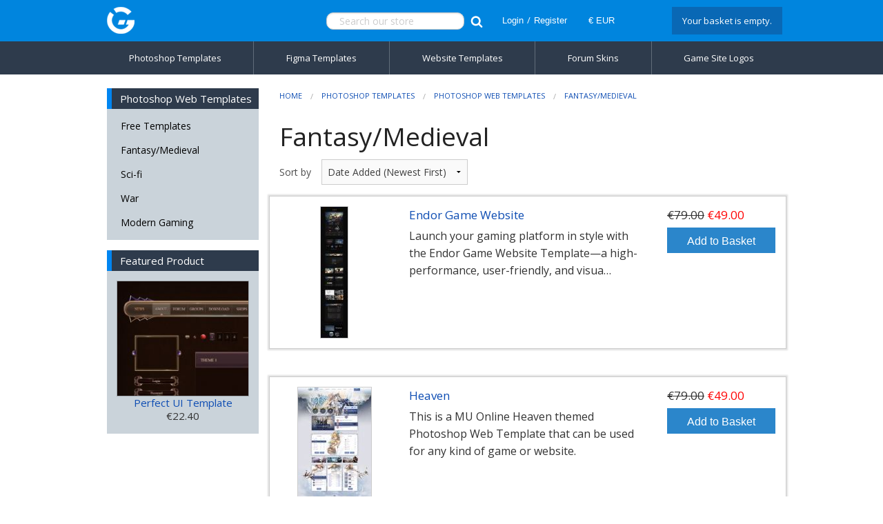

--- FILE ---
content_type: text/html; charset=UTF-8
request_url: https://www.gamesitetemplates.com/photoshop-templates/fantasy/medieval.html
body_size: 47974
content:
<!DOCTYPE html><html class="no-js" xmlns="http://www.w3.org/1999/xhtml" dir="ltr" lang="en-US"><head><title>Fantasy and Medieval Interface designs</title><meta charset="utf-8"><meta name="viewport" content="width=device-width, initial-scale=1.0"><link href="https://www.gamesitetemplates.com/photoshop-templates/fantasy/medieval.html" rel="canonical"><link href="https://www.gamesitetemplates.com/favicon.ico" rel="shortcut icon" type="image/x-icon"><link href="https://www.gamesitetemplates.com/skins/foundation/css/normalize.css" rel="stylesheet"><link href="https://www.gamesitetemplates.com/skins/foundation/css/foundation.css" rel="stylesheet"><link href="https://www.gamesitetemplates.com/skins/foundation/css/cubecart.css" rel="stylesheet"><link href="https://www.gamesitetemplates.com/skins/foundation/css/cubecart.common.css" rel="stylesheet"><link href="https://www.gamesitetemplates.com/skins/foundation/css/cubecart.helpers.css" rel="stylesheet"><link href="https://www.gamesitetemplates.com/skins/foundation/css/gst.css" rel="stylesheet"><link href="https://www.gamesitetemplates.com/skins/foundation/css/cubecart.default.css" rel="stylesheet"><link href="https://www.gamesitetemplates.com/skins/foundation/css/jquery.bxslider.css" rel="stylesheet"><link href="https://www.gamesitetemplates.com/skins/foundation/css/jquery.chosen.min.css" rel="stylesheet"><link href="//fonts.googleapis.com/css?family=Open+Sans:400,700" rel="stylesheet" type='text/css'><link href="https://www.gamesitetemplates.com//modules/plugins/mega_menu_2/css/style.php" rel="stylesheet" type="text/css" media="screen"><meta name="description" content="Fantasy and Medival interface templates. GUI for browser games, game site, clansite or guild site."><meta name="keywords" content=""><meta name="robots" content="index, follow"><meta name="generator" content="cubecart"><script src='https://www.google.com/recaptcha/api.js'></script><script src="https://www.gamesitetemplates.com/skins/foundation/js/vendor/modernizr.min.js"></script><script src="https://www.gamesitetemplates.com/skins/foundation/js/vendor/jquery.js"></script><script src="https://www.paypal.com/sdk/js?client-id=AXAsvld79rIZJajWuJFUl_1k1JTCS8jWdWMBAA2cnlYptN8GWgPCyVpBOMPUvPpdWfVw_8p6AHKGsHp_&merchant-id=27SVF8ALWC8GE&currency=EUR&components=messages&enable-funding=paylater&commit=false" data-partner-attribution-id="CUBECARTLIMITED_Cart_CubeCartPCP"></script><script>
document.addEventListener("DOMContentLoaded", function() {
    if ($("#ptp").length) {
        var amount = parseFloat($('#ptp').attr("data-price"));
    } else {
        var amount = '';
    }
    var button_html = '';
    if(pp_config.category.dom.length) {
        var messaging = '<div style="$style" data-pp-placement="$placement" data-pp-message data-pp-amount="'+amount+'" data-pp-style-layout="$pl_layout" data-pp-style-logo-type="$pl_logo" data-pp-style-logo-position="$pl_position" data-pp-style-text-color="$pl_color" data-pp-style-text-size="$pl_size" data-pp-style-text-align="$pl_text_align"></div>';
        $(messaging+atob(button_html)).prependTo(pp_config.category.dom);
    } else {
        console.error("PayPal Message Error: DOM Element 'pp_config.category.dom' - Doesn't exist please contact support@cubecart.com");
    }
    if($("#payment_method").length && $("#payment_method ul").children().length == 1) {$("#payment_method").hide();}
});
</script></head><body><svg display="none" version="1.1" xmlns="http://www.w3.org/2000/svg"><defs><symbol id="icon-angle-double-left" viewBox="0 0 1792 1792"><path d="M1011 1376q0 13-10 23l-50 50q-10 10-23 10t-23-10l-466-466q-10-10-10-23t10-23l466-466q10-10 23-10t23 10l50 50q10 10 10 23t-10 23l-393 393 393 393q10 10 10 23zm384 0q0 13-10 23l-50 50q-10 10-23 10t-23-10l-466-466q-10-10-10-23t10-23l466-466q10-10 23-10t23 10l50 50q10 10 10 23t-10 23l-393 393 393 393q10 10 10 23z"></path></symbol><symbol id="icon-angle-double-right" viewBox="0 0 1792 1792"><path d="M979 960q0 13-10 23l-466 466q-10 10-23 10t-23-10l-50-50q-10-10-10-23t10-23l393-393-393-393q-10-10-10-23t10-23l50-50q10-10 23-10t23 10l466 466q10 10 10 23zm384 0q0 13-10 23l-466 466q-10 10-23 10t-23-10l-50-50q-10-10-10-23t10-23l393-393-393-393q-10-10-10-23t10-23l50-50q10-10 23-10t23 10l466 466q10 10 10 23z"></path></symbol><symbol id="icon-angle-down" viewBox="0 0 1792 1792"><path d="M1395 736q0 13-10 23l-466 466q-10 10-23 10t-23-10l-466-466q-10-10-10-23t10-23l50-50q10-10 23-10t23 10l393 393 393-393q10-10 23-10t23 10l50 50q10 10 10 23z"></path></symbol><symbol id="icon-angle-up" viewBox="0 0 1792 1792"><path d="M1395 1184q0 13-10 23l-50 50q-10 10-23 10t-23-10l-393-393-393 393q-10 10-23 10t-23-10l-50-50q-10-10-10-23t10-23l466-466q10-10 23-10t23 10l466 466q10 10 10 23z"></path></symbol><symbol id="icon-bars" viewBox="0 0 1792 1792"><path d="M1664 1344v128q0 26-19 45t-45 19h-1408q-26 0-45-19t-19-45v-128q0-26 19-45t45-19h1408q26 0 45 19t19 45zm0-512v128q0 26-19 45t-45 19h-1408q-26 0-45-19t-19-45v-128q0-26 19-45t45-19h1408q26 0 45 19t19 45zm0-512v128q0 26-19 45t-45 19h-1408q-26 0-45-19t-19-45v-128q0-26 19-45t45-19h1408q26 0 45 19t19 45z"></path></symbol><symbol id="icon-basket" viewBox="0 0 1792 1792"><path d="M704 1536q0 52-38 90t-90 38-90-38-38-90 38-90 90-38 90 38 38 90zm896 0q0 52-38 90t-90 38-90-38-38-90 38-90 90-38 90 38 38 90zm128-1088v512q0 24-16.5 42.5t-40.5 21.5l-1044 122q13 60 13 70 0 16-24 64h920q26 0 45 19t19 45-19 45-45 19h-1024q-26 0-45-19t-19-45q0-11 8-31.5t16-36 21.5-40 15.5-29.5l-177-823h-204q-26 0-45-19t-19-45 19-45 45-19h256q16 0 28.5 6.5t19.5 15.5 13 24.5 8 26 5.5 29.5 4.5 26h1201q26 0 45 19t19 45z"></path></symbol><symbol id="icon-book" viewBox="0 0 1792 1792"><path d="M1703 478q40 57 18 129l-275 906q-19 64-76.5 107.5t-122.5 43.5h-923q-77 0-148.5-53.5t-99.5-131.5q-24-67-2-127 0-4 3-27t4-37q1-8-3-21.5t-3-19.5q2-11 8-21t16.5-23.5 16.5-23.5q23-38 45-91.5t30-91.5q3-10 .5-30t-.5-28q3-11 17-28t17-23q21-36 42-92t25-90q1-9-2.5-32t.5-28q4-13 22-30.5t22-22.5q19-26 42.5-84.5t27.5-96.5q1-8-3-25.5t-2-26.5q2-8 9-18t18-23 17-21q8-12 16.5-30.5t15-35 16-36 19.5-32 26.5-23.5 36-11.5 47.5 5.5l-1 3q38-9 51-9h761q74 0 114 56t18 130l-274 906q-36 119-71.5 153.5t-128.5 34.5h-869q-27 0-38 15-11 16-1 43 24 70 144 70h923q29 0 56-15.5t35-41.5l300-987q7-22 5-57 38 15 59 43zm-1064 2q-4 13 2 22.5t20 9.5h608q13 0 25.5-9.5t16.5-22.5l21-64q4-13-2-22.5t-20-9.5h-608q-13 0-25.5 9.5t-16.5 22.5zm-83 256q-4 13 2 22.5t20 9.5h608q13 0 25.5-9.5t16.5-22.5l21-64q4-13-2-22.5t-20-9.5h-608q-13 0-25.5 9.5t-16.5 22.5z"></path></symbol><symbol id="icon-caret-down" viewBox="0 0 1792 1792"><path d="M1408 704q0 26-19 45l-448 448q-19 19-45 19t-45-19l-448-448q-19-19-19-45t19-45 45-19h896q26 0 45 19t19 45z"></path></symbol><symbol id="icon-check" viewBox="0 0 1792 1792"><path d="M1671 566q0 40-28 68l-724 724-136 136q-28 28-68 28t-68-28l-136-136-362-362q-28-28-28-68t28-68l136-136q28-28 68-28t68 28l294 295 656-657q28-28 68-28t68 28l136 136q28 28 28 68z"></path></symbol><symbol id="icon-chevron-right" viewBox="0 0 1792 1792"><path d="M1363 877l-742 742q-19 19-45 19t-45-19l-166-166q-19-19-19-45t19-45l531-531-531-531q-19-19-19-45t19-45l166-166q19-19 45-19t45 19l742 742q19 19 19 45t-19 45z"></path></symbol><symbol id="icon-download" viewBox="0 0 1792 1792"><path d="M1344 1344q0-26-19-45t-45-19-45 19-19 45 19 45 45 19 45-19 19-45zm256 0q0-26-19-45t-45-19-45 19-19 45 19 45 45 19 45-19 19-45zm128-224v320q0 40-28 68t-68 28h-1472q-40 0-68-28t-28-68v-320q0-40 28-68t68-28h465l135 136q58 56 136 56t136-56l136-136h464q40 0 68 28t28 68zm-325-569q17 41-14 70l-448 448q-18 19-45 19t-45-19l-448-448q-31-29-14-70 17-39 59-39h256v-448q0-26 19-45t45-19h256q26 0 45 19t19 45v448h256q42 0 59 39z"></path></symbol><symbol id="icon-envelope" viewBox="0 0 1792 1792"><path d="M1792 710v794q0 66-47 113t-113 47h-1472q-66 0-113-47t-47-113v-794q44 49 101 87 362 246 497 345 57 42 92.5 65.5t94.5 48 110 24.5h2q51 0 110-24.5t94.5-48 92.5-65.5q170-123 498-345 57-39 100-87zm0-294q0 79-49 151t-122 123q-376 261-468 325-10 7-42.5 30.5t-54 38-52 32.5-57.5 27-50 9h-2q-23 0-50-9t-57.5-27-52-32.5-54-38-42.5-30.5q-91-64-262-182.5t-205-142.5q-62-42-117-115.5t-55-136.5q0-78 41.5-130t118.5-52h1472q65 0 112.5 47t47.5 113z"></path></symbol><symbol id="icon-home" viewBox="0 0 1792 1792"><path d="M1472 992v480q0 26-19 45t-45 19h-384v-384h-256v384h-384q-26 0-45-19t-19-45v-480q0-1 .5-3t.5-3l575-474 575 474q1 2 1 6zm223-69l-62 74q-8 9-21 11h-3q-13 0-21-7l-692-577-692 577q-12 8-24 7-13-2-21-11l-62-74q-8-10-7-23.5t11-21.5l719-599q32-26 76-26t76 26l244 204v-195q0-14 9-23t23-9h192q14 0 23 9t9 23v408l219 182q10 8 11 21.5t-7 23.5z"></path></symbol><symbol id="icon-info-circle" viewBox="0 0 1792 1792"><path d="M1152 1376v-160q0-14-9-23t-23-9h-96v-512q0-14-9-23t-23-9h-320q-14 0-23 9t-9 23v160q0 14 9 23t23 9h96v320h-96q-14 0-23 9t-9 23v160q0 14 9 23t23 9h448q14 0 23-9t9-23zm-128-896v-160q0-14-9-23t-23-9h-192q-14 0-23 9t-9 23v160q0 14 9 23t23 9h192q14 0 23-9t9-23zm640 416q0 209-103 385.5t-279.5 279.5-385.5 103-385.5-103-279.5-279.5-103-385.5 103-385.5 279.5-279.5 385.5-103 385.5 103 279.5 279.5 103 385.5z"></path></symbol><symbol id="icon-lock" viewBox="0 0 1792 1792"><path d="M640 768h512v-192q0-106-75-181t-181-75-181 75-75 181v192zm832 96v576q0 40-28 68t-68 28h-960q-40 0-68-28t-28-68v-576q0-40 28-68t68-28h32v-192q0-184 132-316t316-132 316 132 132 316v192h32q40 0 68 28t28 68z"></path></symbol><symbol id="icon-minus-circle" viewBox="0 0 1792 1792"><path d="M1344 960v-128q0-26-19-45t-45-19h-768q-26 0-45 19t-19 45v128q0 26 19 45t45 19h768q26 0 45-19t19-45zm320-64q0 209-103 385.5t-279.5 279.5-385.5 103-385.5-103-279.5-279.5-103-385.5 103-385.5 279.5-279.5 385.5-103 385.5 103 279.5 279.5 103 385.5z"></path></symbol><symbol id="icon-mobile" viewBox="0 0 1792 1792"><path d="M976 1408q0-33-23.5-56.5t-56.5-23.5-56.5 23.5-23.5 56.5 23.5 56.5 56.5 23.5 56.5-23.5 23.5-56.5zm208-160v-704q0-13-9.5-22.5t-22.5-9.5h-512q-13 0-22.5 9.5t-9.5 22.5v704q0 13 9.5 22.5t22.5 9.5h512q13 0 22.5-9.5t9.5-22.5zm-192-848q0-16-16-16h-160q-16 0-16 16t16 16h160q16 0 16-16zm288-16v1024q0 52-38 90t-90 38h-512q-52 0-90-38t-38-90v-1024q0-52 38-90t90-38h512q52 0 90 38t38 90z"></path></symbol><symbol id="icon-picture-o" viewBox="0 0 1792 1792"><path d="M576 576q0 80-56 136t-136 56-136-56-56-136 56-136 136-56 136 56 56 136zm1024 384v448h-1408v-192l320-320 160 160 512-512zm96-704h-1600q-13 0-22.5 9.5t-9.5 22.5v1216q0 13 9.5 22.5t22.5 9.5h1600q13 0 22.5-9.5t9.5-22.5v-1216q0-13-9.5-22.5t-22.5-9.5zm160 32v1216q0 66-47 113t-113 47h-1600q-66 0-113-47t-47-113v-1216q0-66 47-113t113-47h1600q66 0 113 47t47 113z"></path></symbol><symbol id="icon-phone" viewBox="0 0 1792 1792"><path d="M1600 1240q0 27-10 70.5t-21 68.5q-21 50-122 106-94 51-186 51-27 0-52.5-3.5t-57.5-12.5-47.5-14.5-55.5-20.5-49-18q-98-35-175-83-128-79-264.5-215.5t-215.5-264.5q-48-77-83-175-3-9-18-49t-20.5-55.5-14.5-47.5-12.5-57.5-3.5-52.5q0-92 51-186 56-101 106-122 25-11 68.5-21t70.5-10q14 0 21 3 18 6 53 76 11 19 30 54t35 63.5 31 53.5q3 4 17.5 25t21.5 35.5 7 28.5q0 20-28.5 50t-62 55-62 53-28.5 46q0 9 5 22.5t8.5 20.5 14 24 11.5 19q76 137 174 235t235 174q2 1 19 11.5t24 14 20.5 8.5 22.5 5q18 0 46-28.5t53-62 55-62 50-28.5q14 0 28.5 7t35.5 21.5 25 17.5q25 15 53.5 31t63.5 35 54 30q70 35 76 53 3 7 3 21z"></path></symbol><symbol id="icon-plus" viewBox="0 0 1792 1792"><path d="M1600 736v192q0 40-28 68t-68 28h-416v416q0 40-28 68t-68 28h-192q-40 0-68-28t-28-68v-416h-416q-40 0-68-28t-28-68v-192q0-40 28-68t68-28h416v-416q0-40 28-68t68-28h192q40 0 68 28t28 68v416h416q40 0 68 28t28 68z"></path></symbol><symbol id="icon-plus-circle" viewBox="0 0 1792 1792"><path d="M1344 960v-128q0-26-19-45t-45-19h-256v-256q0-26-19-45t-45-19h-128q-26 0-45 19t-19 45v256h-256q-26 0-45 19t-19 45v128q0 26 19 45t45 19h256v256q0 26 19 45t45 19h128q26 0 45-19t19-45v-256h256q26 0 45-19t19-45zm320-64q0 209-103 385.5t-279.5 279.5-385.5 103-385.5-103-279.5-279.5-103-385.5 103-385.5 279.5-279.5 385.5-103 385.5 103 279.5 279.5 103 385.5z"></path></symbol><symbol id="icon-print" viewBox="0 0 1792 1792"><path d="M448 1536h896v-256h-896v256zm0-640h896v-384h-160q-40 0-68-28t-28-68v-160h-640v640zm1152 64q0-26-19-45t-45-19-45 19-19 45 19 45 45 19 45-19 19-45zm128 0v416q0 13-9.5 22.5t-22.5 9.5h-224v160q0 40-28 68t-68 28h-960q-40 0-68-28t-28-68v-160h-224q-13 0-22.5-9.5t-9.5-22.5v-416q0-79 56.5-135.5t135.5-56.5h64v-544q0-40 28-68t68-28h672q40 0 88 20t76 48l152 152q28 28 48 76t20 88v256h64q79 0 135.5 56.5t56.5 135.5z"></path></symbol><symbol id="icon-refresh" viewBox="0 0 1792 1792"><path d="M1639 1056q0 5-1 7-64 268-268 434.5t-478 166.5q-146 0-282.5-55t-243.5-157l-129 129q-19 19-45 19t-45-19-19-45v-448q0-26 19-45t45-19h448q26 0 45 19t19 45-19 45l-137 137q71 66 161 102t187 36q134 0 250-65t186-179q11-17 53-117 8-23 30-23h192q13 0 22.5 9.5t9.5 22.5zm25-800v448q0 26-19 45t-45 19h-448q-26 0-45-19t-19-45 19-45l138-138q-148-137-349-137-134 0-250 65t-186 179q-11 17-53 117-8 23-30 23h-199q-13 0-22.5-9.5t-9.5-22.5v-7q65-268 270-434.5t480-166.5q146 0 284 55.5t245 156.5l130-129q19-19 45-19t45 19 19 45z"></path></symbol><symbol id="icon-reply" viewBox="0 0 1792 1792"><path d="M1792 1120q0 166-127 451-3 7-10.5 24t-13.5 30-13 22q-12 17-28 17-15 0-23.5-10t-8.5-25q0-9 2.5-26.5t2.5-23.5q5-68 5-123 0-101-17.5-181t-48.5-138.5-80-101-105.5-69.5-133-42.5-154-21.5-175.5-6h-224v256q0 26-19 45t-45 19-45-19l-512-512q-19-19-19-45t19-45l512-512q19-19 45-19t45 19 19 45v256h224q713 0 875 403 53 134 53 333z"></path></symbol><symbol id="icon-search" viewBox="0 0 1792 1792"><path d="M1216 832q0-185-131.5-316.5t-316.5-131.5-316.5 131.5-131.5 316.5 131.5 316.5 316.5 131.5 316.5-131.5 131.5-316.5zm512 832q0 52-38 90t-90 38q-54 0-90-38l-343-342q-179 124-399 124-143 0-273.5-55.5t-225-150-150-225-55.5-273.5 55.5-273.5 150-225 225-150 273.5-55.5 273.5 55.5 225 150 150 225 55.5 273.5q0 220-124 399l343 343q37 37 37 90z"></path></symbol><symbol id="icon-sign-in" viewBox="0 0 1792 1792"><path d="M1312 896q0 26-19 45l-544 544q-19 19-45 19t-45-19-19-45v-288h-448q-26 0-45-19t-19-45v-384q0-26 19-45t45-19h448v-288q0-26 19-45t45-19 45 19l544 544q19 19 19 45zm352-352v704q0 119-84.5 203.5t-203.5 84.5h-320q-13 0-22.5-9.5t-9.5-22.5q0-4-1-20t-.5-26.5 3-23.5 10-19.5 20.5-6.5h320q66 0 113-47t47-113v-704q0-66-47-113t-113-47h-312l-11.5-1-11.5-3-8-5.5-7-9-2-13.5q0-4-1-20t-.5-26.5 3-23.5 10-19.5 20.5-6.5h320q119 0 203.5 84.5t84.5 203.5z"></path></symbol><symbol id="icon-sign-out" viewBox="0 0 1792 1792"><path d="M704 1440q0 4 1 20t.5 26.5-3 23.5-10 19.5-20.5 6.5h-320q-119 0-203.5-84.5t-84.5-203.5v-704q0-119 84.5-203.5t203.5-84.5h320q13 0 22.5 9.5t9.5 22.5q0 4 1 20t.5 26.5-3 23.5-10 19.5-20.5 6.5h-320q-66 0-113 47t-47 113v704q0 66 47 113t113 47h312l11.5 1 11.5 3 8 5.5 7 9 2 13.5zm928-544q0 26-19 45l-544 544q-19 19-45 19t-45-19-19-45v-288h-448q-26 0-45-19t-19-45v-384q0-26 19-45t45-19h448v-288q0-26 19-45t45-19 45 19l544 544q19 19 19 45z"></path></symbol><symbol id="icon-spinner" viewBox="0 0 1792 1792"><path d="M526 1394q0 53-37.5 90.5t-90.5 37.5q-52 0-90-38t-38-90q0-53 37.5-90.5t90.5-37.5 90.5 37.5 37.5 90.5zm498 206q0 53-37.5 90.5t-90.5 37.5-90.5-37.5-37.5-90.5 37.5-90.5 90.5-37.5 90.5 37.5 37.5 90.5zm-704-704q0 53-37.5 90.5t-90.5 37.5-90.5-37.5-37.5-90.5 37.5-90.5 90.5-37.5 90.5 37.5 37.5 90.5zm1202 498q0 52-38 90t-90 38q-53 0-90.5-37.5t-37.5-90.5 37.5-90.5 90.5-37.5 90.5 37.5 37.5 90.5zm-964-996q0 66-47 113t-113 47-113-47-47-113 47-113 113-47 113 47 47 113zm1170 498q0 53-37.5 90.5t-90.5 37.5-90.5-37.5-37.5-90.5 37.5-90.5 90.5-37.5 90.5 37.5 37.5 90.5zm-640-704q0 80-56 136t-136 56-136-56-56-136 56-136 136-56 136 56 56 136zm530 206q0 93-66 158.5t-158 65.5q-93 0-158.5-65.5t-65.5-158.5q0-92 65.5-158t158.5-66q92 0 158 66t66 158z"></path></symbol><symbol id="icon-th-large" viewBox="0 0 1792 1792"><path d="M832 1024v384q0 52-38 90t-90 38h-512q-52 0-90-38t-38-90v-384q0-52 38-90t90-38h512q52 0 90 38t38 90zm0-768v384q0 52-38 90t-90 38h-512q-52 0-90-38t-38-90v-384q0-52 38-90t90-38h512q52 0 90 38t38 90zm896 768v384q0 52-38 90t-90 38h-512q-52 0-90-38t-38-90v-384q0-52 38-90t90-38h512q52 0 90 38t38 90zm0-768v384q0 52-38 90t-90 38h-512q-52 0-90-38t-38-90v-384q0-52 38-90t90-38h512q52 0 90 38t38 90z"></path></symbol><symbol id="icon-th-list" viewBox="0 0 1792 1792"><path d="M512 1248v192q0 40-28 68t-68 28h-320q-40 0-68-28t-28-68v-192q0-40 28-68t68-28h320q40 0 68 28t28 68zm0-512v192q0 40-28 68t-68 28h-320q-40 0-68-28t-28-68v-192q0-40 28-68t68-28h320q40 0 68 28t28 68zm1280 512v192q0 40-28 68t-68 28h-960q-40 0-68-28t-28-68v-192q0-40 28-68t68-28h960q40 0 68 28t28 68zm-1280-1024v192q0 40-28 68t-68 28h-320q-40 0-68-28t-28-68v-192q0-40 28-68t68-28h320q40 0 68 28t28 68zm1280 512v192q0 40-28 68t-68 28h-960q-40 0-68-28t-28-68v-192q0-40 28-68t68-28h960q40 0 68 28t28 68zm0-512v192q0 40-28 68t-68 28h-960q-40 0-68-28t-28-68v-192q0-40 28-68t68-28h960q40 0 68 28t28 68z"></path></symbol><symbol id="icon-times" viewBox="0 0 1792 1792"><path d="M1490 1322q0 40-28 68l-136 136q-28 28-68 28t-68-28l-294-294-294 294q-28 28-68 28t-68-28l-136-136q-28-28-28-68t28-68l294-294-294-294q-28-28-28-68t28-68l136-136q28-28 68-28t68 28l294 294 294-294q28-28 68-28t68 28l136 136q28 28 28 68t-28 68l-294 294 294 294q28 28 28 68z"></path></symbol><symbol id="icon-trash-o" viewBox="0 0 1792 1792"><path d="M704 736v576q0 14-9 23t-23 9h-64q-14 0-23-9t-9-23v-576q0-14 9-23t23-9h64q14 0 23 9t9 23zm256 0v576q0 14-9 23t-23 9h-64q-14 0-23-9t-9-23v-576q0-14 9-23t23-9h64q14 0 23 9t9 23zm256 0v576q0 14-9 23t-23 9h-64q-14 0-23-9t-9-23v-576q0-14 9-23t23-9h64q14 0 23 9t9 23zm128 724v-948h-896v948q0 22 7 40.5t14.5 27 10.5 8.5h832q3 0 10.5-8.5t14.5-27 7-40.5zm-672-1076h448l-48-117q-7-9-17-11h-317q-10 2-17 11zm928 32v64q0 14-9 23t-23 9h-96v948q0 83-47 143.5t-113 60.5h-832q-66 0-113-58.5t-47-141.5v-952h-96q-14 0-23-9t-9-23v-64q0-14 9-23t23-9h309l70-167q15-37 54-63t79-26h320q40 0 79 26t54 63l70 167h309q14 0 23 9t9 23z"></path></symbol><symbol id="icon-truck" viewBox="0 0 1792 1792"><path d="M640 1408q0-52-38-90t-90-38-90 38-38 90 38 90 90 38 90-38 38-90zm-384-512h384v-256h-158q-13 0-22 9l-195 195q-9 9-9 22v30zm1280 512q0-52-38-90t-90-38-90 38-38 90 38 90 90 38 90-38 38-90zm256-1088v1024q0 15-4 26.5t-13.5 18.5-16.5 11.5-23.5 6-22.5 2-25.5 0-22.5-.5q0 106-75 181t-181 75-181-75-75-181h-384q0 106-75 181t-181 75-181-75-75-181h-64q-3 0-22.5.5t-25.5 0-22.5-2-23.5-6-16.5-11.5-13.5-18.5-4-26.5q0-26 19-45t45-19v-320q0-8-.5-35t0-38 2.5-34.5 6.5-37 14-30.5 22.5-30l198-198q19-19 50.5-32t58.5-13h160v-192q0-26 19-45t45-19h1024q26 0 45 19t19 45z"></path></symbol><symbol id="icon-user" viewBox="0 0 1792 1792"><path d="M1600 1405q0 120-73 189.5t-194 69.5h-874q-121 0-194-69.5t-73-189.5q0-53 3.5-103.5t14-109 26.5-108.5 43-97.5 62-81 85.5-53.5 111.5-20q9 0 42 21.5t74.5 48 108 48 133.5 21.5 133.5-21.5 108-48 74.5-48 42-21.5q61 0 111.5 20t85.5 53.5 62 81 43 97.5 26.5 108.5 14 109 3.5 103.5zm-320-893q0 159-112.5 271.5t-271.5 112.5-271.5-112.5-112.5-271.5 112.5-271.5 271.5-112.5 271.5 112.5 112.5 271.5z"></path></symbol><symbol id="icon-volume-up" viewBox="0 0 1792 1792"><path d="M832 352v1088q0 26-19 45t-45 19-45-19l-333-333h-262q-26 0-45-19t-19-45v-384q0-26 19-45t45-19h262l333-333q19-19 45-19t45 19 19 45zm384 544q0 76-42.5 141.5t-112.5 93.5q-10 5-25 5-26 0-45-18.5t-19-45.5q0-21 12-35.5t29-25 34-23 29-35.5 12-57-12-57-29-35.5-34-23-29-25-12-35.5q0-27 19-45.5t45-18.5q15 0 25 5 70 27 112.5 93t42.5 142zm256 0q0 153-85 282.5t-225 188.5q-13 5-25 5-27 0-46-19t-19-45q0-39 39-59 56-29 76-44 74-54 115.5-135.5t41.5-173.5-41.5-173.5-115.5-135.5q-20-15-76-44-39-20-39-59 0-26 19-45t45-19q13 0 26 5 140 59 225 188.5t85 282.5zm256 0q0 230-127 422.5t-338 283.5q-13 5-26 5-26 0-45-19t-19-45q0-36 39-59 7-4 22.5-10.5t22.5-10.5q46-25 82-51 123-91 192-227t69-289-69-289-192-227q-36-26-82-51-7-4-22.5-10.5t-22.5-10.5q-39-23-39-59 0-26 19-45t45-19q13 0 26 5 211 91 338 283.5t127 422.5z"></path></symbol><symbol id="icon-facebook-square" viewBox="0 0 1792 1792"><path d="M1376 128q119 0 203.5 84.5t84.5 203.5v960q0 119-84.5 203.5t-203.5 84.5h-188v-595h199l30-232h-229v-148q0-56 23.5-84t91.5-28l122-1v-207q-63-9-178-9-136 0-217.5 80t-81.5 226v171h-200v232h200v595h-532q-119 0-203.5-84.5t-84.5-203.5v-960q0-119 84.5-203.5t203.5-84.5h960z"></path></symbol><symbol id="icon-flickr" viewBox="0 0 1792 1792"><path d="M1376 128q119 0 203.5 84.5t84.5 203.5v960q0 119-84.5 203.5t-203.5 84.5h-960q-119 0-203.5-84.5t-84.5-203.5v-960q0-119 84.5-203.5t203.5-84.5h960zm-550 768q0-88-62-150t-150-62-150 62-62 150 62 150 150 62 150-62 62-150zm564 0q0-88-62-150t-150-62-150 62-62 150 62 150 150 62 150-62 62-150z"></path></symbol><symbol id="icon-google-plus-square" viewBox="0 0 1792 1792"><path d="M1045 905q0-26-6-64h-362v132h217q-3 24-16.5 50t-37.5 53-66.5 44.5-96.5 17.5q-99 0-169-71t-70-171 70-171 169-71q92 0 153 59l104-101q-108-100-257-100-160 0-272 112.5t-112 271.5 112 271.5 272 112.5q165 0 266.5-105t101.5-270zm345 46h109v-110h-109v-110h-110v110h-110v110h110v110h110v-110zm274-535v960q0 119-84.5 203.5t-203.5 84.5h-960q-119 0-203.5-84.5t-84.5-203.5v-960q0-119 84.5-203.5t203.5-84.5h960q119 0 203.5 84.5t84.5 203.5z"></path></symbol><symbol id="icon-instagram" viewBox="0 0 1792 1792"><path d="M1490 1426v-648h-135q20 63 20 131 0 126-64 232.5t-174 168.5-240 62q-197 0-337-135.5t-140-327.5q0-68 20-131h-141v648q0 26 17.5 43.5t43.5 17.5h1069q25 0 43-17.5t18-43.5zm-284-533q0-124-90.5-211.5t-218.5-87.5q-127 0-217.5 87.5t-90.5 211.5 90.5 211.5 217.5 87.5q128 0 218.5-87.5t90.5-211.5zm284-360v-165q0-28-20-48.5t-49-20.5h-174q-29 0-49 20.5t-20 48.5v165q0 29 20 49t49 20h174q29 0 49-20t20-49zm174-208v1142q0 81-58 139t-139 58h-1142q-81 0-139-58t-58-139v-1142q0-81 58-139t139-58h1142q81 0 139 58t58 139z"></path></symbol><symbol id="icon-linkedin-square" viewBox="0 0 1792 1792"><path d="M365 1414h231v-694h-231v694zm246-908q-1-52-36-86t-93-34-94.5 34-36.5 86q0 51 35.5 85.5t92.5 34.5h1q59 0 95-34.5t36-85.5zm585 908h231v-398q0-154-73-233t-193-79q-136 0-209 117h2v-101h-231q3 66 0 694h231v-388q0-38 7-56 15-35 45-59.5t74-24.5q116 0 116 157v371zm468-998v960q0 119-84.5 203.5t-203.5 84.5h-960q-119 0-203.5-84.5t-84.5-203.5v-960q0-119 84.5-203.5t203.5-84.5h960q119 0 203.5 84.5t84.5 203.5z"></path></symbol><symbol id="icon-pinterest-square" viewBox="0 0 1792 1792"><path d="M1376 128q119 0 203.5 84.5t84.5 203.5v960q0 119-84.5 203.5t-203.5 84.5h-725q85-122 108-210 9-34 53-209 21 39 73.5 67t112.5 28q181 0 295.5-147.5t114.5-373.5q0-84-35-162.5t-96.5-139-152.5-97-197-36.5q-104 0-194.5 28.5t-153 76.5-107.5 109.5-66.5 128-21.5 132.5q0 102 39.5 180t116.5 110q13 5 23.5 0t14.5-19q10-44 15-61 6-23-11-42-50-62-50-150 0-150 103.5-256.5t270.5-106.5q149 0 232.5 81t83.5 210q0 168-67.5 286t-173.5 118q-60 0-97-43.5t-23-103.5q8-34 26.5-92.5t29.5-102 11-74.5q0-49-26.5-81.5t-75.5-32.5q-61 0-103.5 56.5t-42.5 139.5q0 72 24 121l-98 414q-24 100-7 254h-183q-119 0-203.5-84.5t-84.5-203.5v-960q0-119 84.5-203.5t203.5-84.5h960z"></path></symbol><symbol id="icon-twitter-square" viewBox="0 0 1792 1792"><path d="M1408 610q-56 25-121 34 68-40 93-117-65 38-134 51-61-66-153-66-87 0-148.5 61.5t-61.5 148.5q0 29 5 48-129-7-242-65t-192-155q-29 50-29 106 0 114 91 175-47-1-100-26v2q0 75 50 133.5t123 72.5q-29 8-51 8-13 0-39-4 21 63 74.5 104t121.5 42q-116 90-261 90-26 0-50-3 148 94 322 94 112 0 210-35.5t168-95 120.5-137 75-162 24.5-168.5q0-18-1-27 63-45 105-109zm256-194v960q0 119-84.5 203.5t-203.5 84.5h-960q-119 0-203.5-84.5t-84.5-203.5v-960q0-119 84.5-203.5t203.5-84.5h960q119 0 203.5 84.5t84.5 203.5z"></path></symbol><symbol id="icon-vimeo-square" viewBox="0 0 1792 1792"><path d="M1709 518q-10 236-332 651-333 431-562 431-142 0-240-263-44-160-132-482-72-262-157-262-18 0-127 76l-77-98q24-21 108-96.5t130-115.5q156-138 241-146 95-9 153 55.5t81 203.5q44 287 66 373 55 249 120 249 51 0 154-161 101-161 109-246 13-139-109-139-57 0-121 26 120-393 459-382 251 8 236 326z"></path></symbol><symbol id="icon-wordpress" viewBox="0 0 1792 1792"><path d="M127 896q0-163 67-313l367 1005q-196-95-315-281t-119-411zm1288-39q0 19-2.5 38.5t-10 49.5-11.5 44-17.5 59-17.5 58l-76 256-278-826q46-3 88-8 19-2 26-18.5t-2.5-31-28.5-13.5l-205 10q-75-1-202-10-12-1-20.5 5t-11.5 15-1.5 18.5 9 16.5 19.5 8l80 8 120 328-168 504-280-832q46-3 88-8 19-2 26-18.5t-2.5-31-28.5-13.5l-205 10q-7 0-23-.5t-26-.5q105-160 274.5-253.5t367.5-93.5q147 0 280.5 53t238.5 149h-10q-55 0-92 40.5t-37 95.5q0 12 2 24t4 21.5 8 23 9 21 12 22.5 12.5 21 14.5 24 14 23q63 107 63 212zm-506 106l237 647q1 6 5 11-126 44-255 44-112 0-217-32zm661-436q95 174 95 369 0 209-104 385.5t-279 278.5l235-678q59-169 59-276 0-42-6-79zm-674-527q182 0 348 71t286 191 191 286 71 348-71 348-191 286-286 191-348 71-348-71-286-191-191-286-71-348 71-348 191-286 286-191 348-71zm0 1751q173 0 331.5-68t273-182.5 182.5-273 68-331.5-68-331.5-182.5-273-273-182.5-331.5-68-331.5 68-273 182.5-182.5 273-68 331.5 68 331.5 182.5 273 273 182.5 331.5 68z"></path></symbol><symbol id="icon-youtube-square" viewBox="0 0 1792 1792"><path d="M1047 1303v-157q0-50-29-50-17 0-33 16v224q16 16 33 16 29 0 29-49zm184-122h66v-34q0-51-33-51t-33 51v34zm-571-266v70h-80v423h-74v-423h-78v-70h232zm201 126v367h-67v-40q-39 45-76 45-33 0-42-28-6-16-6-54v-290h66v270q0 24 1 26 1 15 15 15 20 0 42-31v-280h67zm252 111v146q0 52-7 73-12 42-53 42-35 0-68-41v36h-67v-493h67v161q32-40 68-40 41 0 53 42 7 21 7 74zm251 129v9q0 29-2 43-3 22-15 40-27 40-80 40-52 0-81-38-21-27-21-86v-129q0-59 20-86 29-38 80-38t78 38q21 28 21 86v76h-133v65q0 51 34 51 24 0 30-26 0-1 .5-7t.5-16.5v-21.5h68zm-451-824v156q0 51-32 51t-32-51v-156q0-52 32-52t32 52zm533 713q0-177-19-260-10-44-43-73.5t-76-34.5q-136-15-412-15-275 0-411 15-44 5-76.5 34.5t-42.5 73.5q-20 87-20 260 0 176 20 260 10 43 42.5 73t75.5 35q137 15 412 15t412-15q43-5 75.5-35t42.5-73q20-84 20-260zm-755-651l90-296h-75l-51 195-53-195h-78l24 69 23 69q35 103 46 158v201h74v-201zm289 81v-130q0-58-21-87-29-38-78-38-51 0-78 38-21 29-21 87v130q0 58 21 87 27 38 78 38 49 0 78-38 21-27 21-87zm181 120h67v-370h-67v283q-22 31-42 31-15 0-16-16-1-2-1-26v-272h-67v293q0 37 6 55 11 27 43 27 36 0 77-45v40zm503-304v960q0 119-84.5 203.5t-203.5 84.5h-960q-119 0-203.5-84.5t-84.5-203.5v-960q0-119 84.5-203.5t203.5-84.5h960q119 0 203.5 84.5t84.5 203.5z"></path></symbol></defs></svg><div class="off-canvas-wrap" data-offcanvas><div class="inner-wrap"><aside class="right-off-canvas-menu"><div class="box-basket-content"><h4 class="mini-basket-title nomarg pad-side">Your Basket</h4><div class="pad basket-detail"><p class="pad-top text-center">Your basket is empty.</p></div></div></aside><aside class="left-off-canvas-menu"><ul class="off-canvas-list"><li><label>Your Account</label></li><li><a href="https://www.gamesitetemplates.com/login.html">Login / Register</a></li></ul><ul class="off-canvas-list"><li><label>Change Currency</label></li><li><a href="https://www.gamesitetemplates.com/photoshop-templates/fantasy/medieval.html?set_currency=GBP">£ GBP (British Pounds)</a></li><li><a href="https://www.gamesitetemplates.com/photoshop-templates/fantasy/medieval.html?set_currency=USD">$ USD (US Dollars)</a></li><li><a href="https://www.gamesitetemplates.com/photoshop-templates/fantasy/medieval.html?set_currency=CAD">$ CAD (Canadian Dollars)</a></li><li><a href="https://www.gamesitetemplates.com/photoshop-templates/fantasy/medieval.html?set_currency=AUD">$ AUD (Australian Dollars)</a></li><li><a href="https://www.gamesitetemplates.com/photoshop-templates/fantasy/medieval.html?set_currency=CHF">CHF CHF (Swiss Francs)</a></li><li><a href="https://www.gamesitetemplates.com/photoshop-templates/fantasy/medieval.html?set_currency=RUB"> RUB R (Russian Rubles)</a></li><li><a href="https://www.gamesitetemplates.com/photoshop-templates/fantasy/medieval.html?set_currency=CNY"> CNY Yuan (Chinese Yuan)</a></li></ul><ul class="off-canvas-list"><li><label>Change Language</label></li><li><a href="https://www.gamesitetemplates.com/photoshop-templates/fantasy/medieval.html?set_language=ch-CH"><span class="flag flag-CH"></span> Chinese</a></li><li><a href="https://www.gamesitetemplates.com/photoshop-templates/fantasy/medieval.html?set_language=de-DE"><span class="flag flag-DE"></span> Deutsch</a></li><li><a href="https://www.gamesitetemplates.com/photoshop-templates/fantasy/medieval.html?set_language=en-GB"><span class="flag flag-GB"></span> English (UK)</a></li><li><a href="https://www.gamesitetemplates.com/photoshop-templates/fantasy/medieval.html?set_language=es-ES"><span class="flag flag-ES"></span> Español</a></li><li><a href="https://www.gamesitetemplates.com/photoshop-templates/fantasy/medieval.html?set_language=fr-FR"><span class="flag flag-FR"></span> Française</a></li><li><a href="https://www.gamesitetemplates.com/photoshop-templates/fantasy/medieval.html?set_language=he-IL"><span class="flag flag-IL"></span> עברית (ישראל)</a></li><li><a href="https://www.gamesitetemplates.com/photoshop-templates/fantasy/medieval.html?set_language=ru-RU"><span class="flag flag-RU"></span> русский язык</a></li><li><a href="https://www.gamesitetemplates.com/photoshop-templates/fantasy/medieval.html?set_language=tr-TR"><span class="flag flag-TR"></span> Türkçe</a></li></ul></aside><div class="row marg-top" id="top_header"><div><div class="small-3 large-1 columns"><a href="https://www.gamesitetemplates.com" class="main-logo"><img src="https://www.gamesitetemplates.com/skins/foundation/images/default/logo/default.png" alt="Fantasy and Medieval Interface designs"></a></div><div class="small-9 large-11 columns nav-boxes"><div class="row" id="nav-actions"><div class="small-12 columns header-blocks"><div class="right text-center show-for-medium-up"><div><form action="https://www.gamesitetemplates.com/search.html" class="search_form" method="get"><div class="row collapse"><div class="small-10 large-11 columns"><input name="search[keywords]" type="text" class="nomarg" placeholder="Search our store" required></div><div class="small-2 large-1 columns"><button class="button postfix nomarg nopad" type="submit" value="Search"><svg class="icon"><use xlink:href="#icon-search"></use></svg></button></div></div><input type="hidden" name="_a" value="category"></form></div></div><div class="right text-center show-for-small"><a class="left-off-canvas-toggle button white tiny" href="#"><svg class="icon icon-x2"><use xlink:href="#icon-bars"></use></svg></a> <a class="button white tiny show-small-search" href="#"><svg class="icon icon-x2"><use xlink:href="#icon-search"></use></svg></a></div><div class="show-for-medium-up" id="box-session"><div class="right text-center nowrap-white"><a href="https://www.gamesitetemplates.com/login.html" class="button white small nopad-sides">Login</a><span>/</span><a href="https://www.gamesitetemplates.com/register.html" class="button white small nopad-sides">Register</a></div></div><div class="right text-center show-for-medium-up" id="box-currency"><a href="#" data-dropdown="currency-switch" class="button white small">€ EUR</a><ul id="currency-switch" data-dropdown-content class="f-dropdown"><li class="text-left"><a href="https://www.gamesitetemplates.com/photoshop-templates/fantasy/medieval.html?set_currency=GBP">£ GBP (British Pounds)</a></li><li class="text-left"><a href="https://www.gamesitetemplates.com/photoshop-templates/fantasy/medieval.html?set_currency=USD">$ USD (US Dollars)</a></li><li class="text-left"><a href="https://www.gamesitetemplates.com/photoshop-templates/fantasy/medieval.html?set_currency=CAD">$ CAD (Canadian Dollars)</a></li><li class="text-left"><a href="https://www.gamesitetemplates.com/photoshop-templates/fantasy/medieval.html?set_currency=AUD">$ AUD (Australian Dollars)</a></li><li class="text-left"><a href="https://www.gamesitetemplates.com/photoshop-templates/fantasy/medieval.html?set_currency=CHF">CHF CHF (Swiss Francs)</a></li><li class="text-left"><a href="https://www.gamesitetemplates.com/photoshop-templates/fantasy/medieval.html?set_currency=RUB"> RUB R (Russian Rubles)</a></li><li class="text-left"><a href="https://www.gamesitetemplates.com/photoshop-templates/fantasy/medieval.html?set_currency=CNY"> CNY Yuan (Chinese Yuan)</a></li></ul></div><div class="right text-center show-for-medium-up" id="box-language"><a href="#" data-dropdown="language-switch" class="button white small" title="English (US)"><span class="flag flag-US"></span></a><ul id="language-switch" data-dropdown-content class="f-dropdown"><li class="text-left"><a href="https://www.gamesitetemplates.com/photoshop-templates/fantasy/medieval.html?set_language=ch-CH" title="Chinese"><span class="flag flag-CH"></span> Chinese</a></li><li class="text-left"><a href="https://www.gamesitetemplates.com/photoshop-templates/fantasy/medieval.html?set_language=de-DE" title="Deutsch"><span class="flag flag-DE"></span> Deutsch</a></li><li class="text-left"><a href="https://www.gamesitetemplates.com/photoshop-templates/fantasy/medieval.html?set_language=en-GB" title="English (UK)"><span class="flag flag-GB"></span> English (UK)</a></li><li class="text-left"><a href="https://www.gamesitetemplates.com/photoshop-templates/fantasy/medieval.html?set_language=es-ES" title="Español"><span class="flag flag-ES"></span> Español</a></li><li class="text-left"><a href="https://www.gamesitetemplates.com/photoshop-templates/fantasy/medieval.html?set_language=fr-FR" title="Française"><span class="flag flag-FR"></span> Française</a></li><li class="text-left"><a href="https://www.gamesitetemplates.com/photoshop-templates/fantasy/medieval.html?set_language=he-IL" title="עברית (ישראל)"><span class="flag flag-IL"></span> עברית (ישראל)</a></li><li class="text-left"><a href="https://www.gamesitetemplates.com/photoshop-templates/fantasy/medieval.html?set_language=ru-RU" title="русский язык"><span class="flag flag-RU"></span> русский язык</a></li><li class="text-left"><a href="https://www.gamesitetemplates.com/photoshop-templates/fantasy/medieval.html?set_language=tr-TR" title="Türkçe"><span class="flag flag-TR"></span> Türkçe</a></li></ul></div><div id="basket-box" class="right text-center"> <div id="mini-basket"><div class="show-for-medium-up"><div class="text-right"> Your basket is empty.</div><div class="basket-detail-container hide" id="basket-detail"><div class="mini-basket-arrow"></div><div class="box-basket-content"><h4 class="mini-basket-title nomarg pad-side">Your Basket</h4><div class="pad basket-detail"><p class="pad-top text-center">Your basket is empty.</p></div></div></div></div><div class="show-for-small-only"><div class="show-for-small-only"><a class="right-off-canvas-toggle button white tiny" href="#"><svg class="icon icon-basket icon-x2"><use xlink:href="#icon-basket"></use></svg></a></div><div class="hide panel radius small-basket-detail-container js_fadeOut" id="small-basket-detail"><svg class="icon"><use xlink:href="#icon-check"></use></svg> Added to Basket</div></div></div></div></div></div></div></div></div><div class="row hide" id="small-search"><div class="small-12 columns"><div><form action="https://www.gamesitetemplates.com/search.html" class="search_form" method="get"><div class="row collapse"><div class="small-10 large-11 columns"><input name="search[keywords]" type="text" class="nomarg" placeholder="Search our store" required></div><div class="small-2 large-1 columns"><button class="button postfix nomarg nopad" type="submit" value="Search"><svg class="icon"><use xlink:href="#icon-search"></use></svg></button></div></div><input type="hidden" name="_a" value="category"></form></div></div></div><div class="row mega-menu-row show-for-medium-up"><div class="small-12 columns small-collapse mega-menu-container"><div class="shell"><div class="web-menu" id="navigation"><ul class="mainul"><li><a href="https://www.gamesitetemplates.com/photoshop-templates-c70.html">Photoshop Templates</a><span class="arrowmega"></span><ul class="web-submenu web-submenuSmart" style="height:auto;"><li><div class="web-submenuInner"><ul><li><span> <img alt="" src="/images/cache/mm-psdwebtemplates3.105.gif"/> <a href="https://www.gamesitetemplates.com/photoshop-templates/photoshop-web-templates.html" title="Photoshop Web Templates">Photoshop Web Templates</a><p></p></span><ul></ul></li></ul><ul><li><span> <img alt="" src="/images/cache/mm-psdwebtemplates3.105.gif"/> <a href="https://www.gamesitetemplates.com/photoshop-templates/gui-templates.html" title="Game UI Templates">Game UI Templates</a><p></p></span><ul></ul></li></ul><ul></ul><div style="float:left;width:30%;"></div></div></li></ul></li><li><a href="https://www.gamesitetemplates.com/figma-templates.html">Figma Templates</a><span class="arrowmega"></span></li><li><a href="https://www.gamesitetemplates.com/cms-templates.html">Website Templates</a><span class="arrowmega"></span><ul class="web-submenu web-submenuSmart" style="height:auto;"><li><div class="web-submenuInner"><ul><li><span> <img alt="" src="/images/cache/mm-wordpress3.105.gif"/> <a href="https://www.gamesitetemplates.com/cms-templates/wordpress-themes.html" title="Wordpress Themes">Wordpress Themes</a><p></p></span><ul></ul></li><li><span> <img alt="" src="/images/cache/mm-joomla3.105.gif"/> <a href="https://www.gamesitetemplates.com/cms-templates/joomla-templates.html" title="Joomla Templates">Joomla Templates</a><p></p></span><ul></ul></li></ul><ul><li><span> <img alt="" src="/images/cache/mm-html3.105.gif"/> <a href="https://www.gamesitetemplates.com/html-css-templates.html" title="HTML CSS Templates">HTML CSS Templates</a><p></p></span><ul></ul></li><li><span> <img alt="" src="/images/cache/mm-woocommerce-3.105.gif"/> <a href="https://www.gamesitetemplates.com/woocommerce-themes.html" title="WooCommerce Themes">WooCommerce Themes</a><p></p></span><ul></ul></li></ul><ul><li><span> <img alt="" src="/images/cache/mm-drupal3.105.gif"/> <a href="https://www.gamesitetemplates.com/cms-templates/drupal-themes.html" title="Drupal Themes">Drupal Themes</a><p></p></span><ul></ul></li></ul><div style="float:left;width:30%;"></div></div></li></ul></li><li><a href="https://www.gamesitetemplates.com/forum-skins.html">Forum Skins</a><span class="arrowmega"></span><ul class="web-submenu web-submenuSmart" style="height:auto;"><li><div class="web-submenuInner"><ul><li><span> <img alt="" src="/images/cache/mm-phpbb3.105.gif"/> <a href="https://www.gamesitetemplates.com/forum-skins/phpbb-forum-skins.html" title="phpBB Forum Skins">phpBB Forum Skins</a><p></p></span><ul></ul></li></ul><ul><li><span> <img alt="" src="/images/cache/mm-vbulletin3.105.gif"/> <a href="https://www.gamesitetemplates.com/forum-skins/vbulletin-forum-skins.html" title="vBulletin Forum Skins">vBulletin Forum Skins</a><p></p></span><ul></ul></li></ul><ul></ul><div style="float:left;width:30%;"></div></div></li></ul></li><li><a href="https://www.gamesitetemplates.com/game-site-logos.html">Game Site Logos</a><span class="arrowmega"></span></li></ul></div></div></div></div><div class="row"><div class="small-12 columns small-collapse"><nav class="top-bar category-nav" data-topbar="" id="box-navigation"><ul class="title-area"><li class="name"></li><li class="toggle-topbar left"><a href="">Shop by Category <svg class="icon"><use xlink:href="#icon-caret-down"></use></svg></a></li></ul><section class="top-bar-section"><h5 class="hide">Shop by Category</h5><ul class="left"><li class="show-for-medium-up"><a href="/" title="Home"><svg class="icon"><use xlink:href="#icon-home"></use></svg></a></li><li class="has-dropdown"><a href="https://www.gamesitetemplates.com/photoshop-templates/free-templates.html" title="Free Templates">Free Templates</a></li><li class="has-dropdown"><a href="https://www.gamesitetemplates.com/photoshop-templates/fantasy/medieval.html" title="Fantasy/Medieval">Fantasy/Medieval</a></li><li class="has-dropdown"><a href="https://www.gamesitetemplates.com/photoshop-templates/sci-fi.html" title="Sci-fi">Sci-fi</a></li><li class="has-dropdown"><a href="https://www.gamesitetemplates.com/photoshop-templates/war.html" title="War">War</a></li><li class="has-dropdown"><a href="https://www.gamesitetemplates.com/photoshop-templates/modern-gaming.html" title="Modern Gaming">Modern Gaming</a></li><li><a href="/sale-items.html" title="Sale Items">Sale Items</a></li></ul></section></nav></div></div><div class="row content-holder"><div class="medium-3 columns show-for-medium-up sidebar"><div><div class="BoxTitleContainer"><div class="BoxTitleLeft"></div><div class="BoxTitleRight">Photoshop Web Templates</div></div><div class="BoxContent"><ul id="menu"><li class="has-dropdown"><a href="https://www.gamesitetemplates.com/photoshop-templates/free-templates.html" title="Free Templates">Free Templates</a></li><li class="has-dropdown"><a href="https://www.gamesitetemplates.com/photoshop-templates/fantasy/medieval.html" title="Fantasy/Medieval">Fantasy/Medieval</a></li><li class="has-dropdown"><a href="https://www.gamesitetemplates.com/photoshop-templates/sci-fi.html" title="Sci-fi">Sci-fi</a></li><li class="has-dropdown"><a href="https://www.gamesitetemplates.com/photoshop-templates/war.html" title="War">War</a></li><li class="has-dropdown"><a href="https://www.gamesitetemplates.com/photoshop-templates/modern-gaming.html" title="Modern Gaming">Modern Gaming</a></li></ul></div></div><div class="panel" id="box-featured"><h3>Featured Product</h3><a class="th" href="https://www.gamesitetemplates.com/perfect-ui-template.html" title="Perfect UI Template"><img src="https://www.gamesitetemplates.com/images/cache/Perfect-Fantasy-UI-Design-thumb.200.jpg" alt="Perfect UI Template"></a><h4><a href="https://www.gamesitetemplates.com/perfect-ui-template.html" title="Perfect UI Template">Perfect UI Template</a></h4> €22.40</div></div><div class="medium-9 columns"><div class="row"><div class="small-12 columns small-collapse"><div id="element-breadcrumbs"><ul class="breadcrumbs"><li><a href="https://www.gamesitetemplates.com"><span class="show-for-small-only"><svg class="icon"><use xlink:href="#icon-home"></use></svg></span><span class="show-for-medium-up">Home</a></span></li><li><a href="https://www.gamesitetemplates.com/photoshop-templates-c70.html">Photoshop Templates</a></li><li><a href="https://www.gamesitetemplates.com/photoshop-templates/photoshop-web-templates.html">Photoshop Web Templates</a></li><li><a href="https://www.gamesitetemplates.com/photoshop-templates/fantasy/medieval.html">Fantasy/Medieval</a></li></ul></div></div></div><div class="row category_wrapper"><div class="small-12 large-12 columns" id="main_content"><noscript><div data-alert class="alert-box alert"><ul class="nomarg no-bullet"><li>JavaScript is required by this website. Please enable this in your browser settings.</li></ul><a href="#" class="close">×</a></div></noscript><h2>Fantasy/Medieval</h2><div class="row"><div class="small-12 medium-8 columns"><form action="https://www.gamesitetemplates.com/photoshop-templates/fantasy/medieval.html" class="autosubmit" method="post"><div class="row"><div class="small-12 medium-12 columns sort-holder"><label for="product_sort">Sort by</label><select name="sort" id="product_sort"><option value="" disabled>-- Please Select --</option><option value="name|DESC">Name (Z-A)</option><option value="name|ASC">Name (A-Z)</option><option value="date_added|DESC" selected="selected">Date Added (Newest First)</option><option value="date_added|ASC">Date Added (Oldest First)</option><option value="price|DESC">Price (High-Low)</option><option value="price|ASC">Price (Low-High)</option></select><input type="submit" value="Sort" class="hide"></div></div></form></div><div class="medium-4 columns show-for-medium-up"></div></div></div><div id="ccScroll"><ul class="small-block-grid-1 product_list" data-equalizer><li><form action="https://www.gamesitetemplates.com/photoshop-templates/fantasy/medieval.html" method="post" class="panel add_to_basket"><div class="row product_list_view"><div class="hover-latest-product"><a href="https://www.gamesitetemplates.com/endor-game-website.html" title="Endor Game Website"><img src="https://www.gamesitetemplates.com/images/cache/986_endor_demo_img.500.jpg" alt="Endor Game Website"/></a><center><a class="view-more button small postfix" href="https://www.gamesitetemplates.com/endor-game-website.html" title="Endor Game Website"> View More</a></center><div class="name"><a href="https://www.gamesitetemplates.com/endor-game-website.html" title="Endor Game Website">Endor Game Website</a></div><p class="hover-price"><span class="price_previous">€79.00</span><span class="price_sale">€49.00</span></p></div><div class="small-3 columns text-center"><a href="https://www.gamesitetemplates.com/endor-game-website.html" class="th" title="Endor Game Website"><img src="https://www.gamesitetemplates.com/images/cache/986_endor_demo_img.190.jpg" alt="Endor Game Website"></a></div><div class="small-6 columns"><h3><a href="https://www.gamesitetemplates.com/endor-game-website.html" title="Endor Game Website">Endor Game Website</a></h3> Launch your gaming platform in style with the Endor Game Website Template—a high-performance, user-friendly, and visua…</div><div class="small-3 columns"><h3 class="price"><span class="old_price">€79.00</span> <span class="sale_price">€49.00</span></h3><div class="row collapse"><input type="text" name="quantity" value="1" class="quantity text-center"><button type="submit" value="Add to Basket" class="button small postfix">Add to Basket</button></div></div></div><div class="product_grid_view hide"><div class="hover-latest-product"><a href="https://www.gamesitetemplates.com/endor-game-website.html" title="Endor Game Website"><img src="https://www.gamesitetemplates.com/images/cache/986_endor_demo_img.500.jpg" alt="Endor Game Website"/></a><center><a class="view-more button small postfix" href="https://www.gamesitetemplates.com/endor-game-website.html" title="Endor Game Website"> View More</a></center><div class="name"><a href="https://www.gamesitetemplates.com/endor-game-website.html" title="Endor Game Website">Endor Game Website</a></div><p class="hover-price"><span class="price_previous">€79.00</span><span class="price_sale">€49.00</span></p></div><div data-equalizer-watch><div class="text-center"><a href="https://www.gamesitetemplates.com/endor-game-website.html" title="Endor Game Website"><img class="th" src="https://www.gamesitetemplates.com/images/cache/986_endor_demo_img.190.jpg" alt="Endor Game Website"></a></div><h3><a href="https://www.gamesitetemplates.com/endor-game-website.html" title="Endor Game Website">Endor Game Website</a></h3></div><h3 class="price"><span class="old_price">€79.00</span> <span class="sale_price">€49.00</span></h3><div class="row collapse marg-top"><input type="text" name="quantity" value="1" class="quantity text-center" disabled><button type="submit" value="Add to Basket" class="button small postfix">Add to Basket</button><input type="hidden" name="add" value="986"></div></div></form></li><li><form action="https://www.gamesitetemplates.com/photoshop-templates/fantasy/medieval.html" method="post" class="panel add_to_basket"><div class="row product_list_view"><div class="hover-latest-product"><a href="https://www.gamesitetemplates.com/heaven.html" title="Heaven"><img src="https://www.gamesitetemplates.com/images/cache/972_Heaven.500.jpg" alt="Heaven"/></a><center><a class="view-more button small postfix" href="https://www.gamesitetemplates.com/heaven.html" title="Heaven"> View More</a></center><div class="name"><a href="https://www.gamesitetemplates.com/heaven.html" title="Heaven">Heaven</a></div><p class="hover-price"><span class="price_previous">€79.00</span><span class="price_sale">€49.00</span></p></div><div class="small-3 columns text-center"><a href="https://www.gamesitetemplates.com/heaven.html" class="th" title="Heaven"><img src="https://www.gamesitetemplates.com/images/cache/972_Heaven.190.jpg" alt="Heaven"></a></div><div class="small-6 columns"><h3><a href="https://www.gamesitetemplates.com/heaven.html" title="Heaven">Heaven</a></h3><p>This is a MU Online Heaven themed Photoshop Web Template that can be used for any kind of game or website.</p></div><div class="small-3 columns"><h3 class="price"><span class="old_price">€79.00</span> <span class="sale_price">€49.00</span></h3><div class="row collapse"><input type="text" name="quantity" value="1" class="quantity text-center"><button type="submit" value="Add to Basket" class="button small postfix">Add to Basket</button></div></div></div><div class="product_grid_view hide"><div class="hover-latest-product"><a href="https://www.gamesitetemplates.com/heaven.html" title="Heaven"><img src="https://www.gamesitetemplates.com/images/cache/972_Heaven.500.jpg" alt="Heaven"/></a><center><a class="view-more button small postfix" href="https://www.gamesitetemplates.com/heaven.html" title="Heaven"> View More</a></center><div class="name"><a href="https://www.gamesitetemplates.com/heaven.html" title="Heaven">Heaven</a></div><p class="hover-price"><span class="price_previous">€79.00</span><span class="price_sale">€49.00</span></p></div><div data-equalizer-watch><div class="text-center"><a href="https://www.gamesitetemplates.com/heaven.html" title="Heaven"><img class="th" src="https://www.gamesitetemplates.com/images/cache/972_Heaven.190.jpg" alt="Heaven"></a></div><h3><a href="https://www.gamesitetemplates.com/heaven.html" title="Heaven">Heaven</a></h3></div><h3 class="price"><span class="old_price">€79.00</span> <span class="sale_price">€49.00</span></h3><div class="row collapse marg-top"><input type="text" name="quantity" value="1" class="quantity text-center" disabled><button type="submit" value="Add to Basket" class="button small postfix">Add to Basket</button><input type="hidden" name="add" value="972"></div></div></form></li><li><form action="https://www.gamesitetemplates.com/photoshop-templates/fantasy/medieval.html" method="post" class="panel add_to_basket"><div class="row product_list_view"><div class="hover-latest-product"><a href="https://www.gamesitetemplates.com/red-power.html" title="Red Power"><img src="https://www.gamesitetemplates.com/images/cache/971_RedPower.500.jpg" alt="Red Power"/></a><center><a class="view-more button small postfix" href="https://www.gamesitetemplates.com/red-power.html" title="Red Power"> View More</a></center><div class="name"><a href="https://www.gamesitetemplates.com/red-power.html" title="Red Power">Red Power</a></div><p class="hover-price"><span class="price_previous">€79.00</span><span class="price_sale">€49.00</span></p></div><div class="small-3 columns text-center"><a href="https://www.gamesitetemplates.com/red-power.html" class="th" title="Red Power"><img src="https://www.gamesitetemplates.com/images/cache/971_RedPower.190.jpg" alt="Red Power"></a></div><div class="small-6 columns"><h3><a href="https://www.gamesitetemplates.com/red-power.html" title="Red Power">Red Power</a></h3><p>This is a MU Online Red Powerl themed Photoshop Web Template that can be used for any kind of game or website.</p></div><div class="small-3 columns"><h3 class="price"><span class="old_price">€79.00</span> <span class="sale_price">€49.00</span></h3><div class="row collapse"><input type="text" name="quantity" value="1" class="quantity text-center"><button type="submit" value="Add to Basket" class="button small postfix">Add to Basket</button></div></div></div><div class="product_grid_view hide"><div class="hover-latest-product"><a href="https://www.gamesitetemplates.com/red-power.html" title="Red Power"><img src="https://www.gamesitetemplates.com/images/cache/971_RedPower.500.jpg" alt="Red Power"/></a><center><a class="view-more button small postfix" href="https://www.gamesitetemplates.com/red-power.html" title="Red Power"> View More</a></center><div class="name"><a href="https://www.gamesitetemplates.com/red-power.html" title="Red Power">Red Power</a></div><p class="hover-price"><span class="price_previous">€79.00</span><span class="price_sale">€49.00</span></p></div><div data-equalizer-watch><div class="text-center"><a href="https://www.gamesitetemplates.com/red-power.html" title="Red Power"><img class="th" src="https://www.gamesitetemplates.com/images/cache/971_RedPower.190.jpg" alt="Red Power"></a></div><h3><a href="https://www.gamesitetemplates.com/red-power.html" title="Red Power">Red Power</a></h3></div><h3 class="price"><span class="old_price">€79.00</span> <span class="sale_price">€49.00</span></h3><div class="row collapse marg-top"><input type="text" name="quantity" value="1" class="quantity text-center" disabled><button type="submit" value="Add to Basket" class="button small postfix">Add to Basket</button><input type="hidden" name="add" value="971"></div></div></form></li><li><form action="https://www.gamesitetemplates.com/photoshop-templates/fantasy/medieval.html" method="post" class="panel add_to_basket"><div class="row product_list_view"><div class="hover-latest-product"><a href="https://www.gamesitetemplates.com/new-level.html" title="New Level"><img src="https://www.gamesitetemplates.com/images/cache/970_MUonline_newlevel.500.jpg" alt="New Level"/></a><center><a class="view-more button small postfix" href="https://www.gamesitetemplates.com/new-level.html" title="New Level"> View More</a></center><div class="name"><a href="https://www.gamesitetemplates.com/new-level.html" title="New Level">New Level</a></div><p class="hover-price"><span class="price_previous">€79.00</span><span class="price_sale">€49.00</span></p></div><div class="small-3 columns text-center"><a href="https://www.gamesitetemplates.com/new-level.html" class="th" title="New Level"><img src="https://www.gamesitetemplates.com/images/cache/970_MUonline_newlevel.190.jpg" alt="New Level"></a></div><div class="small-6 columns"><h3><a href="https://www.gamesitetemplates.com/new-level.html" title="New Level">New Level</a></h3><p>This is a MU Online New Level themed Photoshop Web Template that can be used for any kind of game or website.</p></div><div class="small-3 columns"><h3 class="price"><span class="old_price">€79.00</span> <span class="sale_price">€49.00</span></h3><div class="row collapse"><input type="text" name="quantity" value="1" class="quantity text-center"><button type="submit" value="Add to Basket" class="button small postfix">Add to Basket</button></div></div></div><div class="product_grid_view hide"><div class="hover-latest-product"><a href="https://www.gamesitetemplates.com/new-level.html" title="New Level"><img src="https://www.gamesitetemplates.com/images/cache/970_MUonline_newlevel.500.jpg" alt="New Level"/></a><center><a class="view-more button small postfix" href="https://www.gamesitetemplates.com/new-level.html" title="New Level"> View More</a></center><div class="name"><a href="https://www.gamesitetemplates.com/new-level.html" title="New Level">New Level</a></div><p class="hover-price"><span class="price_previous">€79.00</span><span class="price_sale">€49.00</span></p></div><div data-equalizer-watch><div class="text-center"><a href="https://www.gamesitetemplates.com/new-level.html" title="New Level"><img class="th" src="https://www.gamesitetemplates.com/images/cache/970_MUonline_newlevel.190.jpg" alt="New Level"></a></div><h3><a href="https://www.gamesitetemplates.com/new-level.html" title="New Level">New Level</a></h3></div><h3 class="price"><span class="old_price">€79.00</span> <span class="sale_price">€49.00</span></h3><div class="row collapse marg-top"><input type="text" name="quantity" value="1" class="quantity text-center" disabled><button type="submit" value="Add to Basket" class="button small postfix">Add to Basket</button><input type="hidden" name="add" value="970"></div></div></form></li><li><form action="https://www.gamesitetemplates.com/photoshop-templates/fantasy/medieval.html" method="post" class="panel add_to_basket"><div class="row product_list_view"><div class="hover-latest-product"><a href="https://www.gamesitetemplates.com/forester.html" title="Forester"><img src="https://www.gamesitetemplates.com/images/cache/969_1_Forester.500.jpg" alt="Forester"/></a><center><a class="view-more button small postfix" href="https://www.gamesitetemplates.com/forester.html" title="Forester"> View More</a></center><div class="name"><a href="https://www.gamesitetemplates.com/forester.html" title="Forester">Forester</a></div><p class="hover-price"><span class="price_previous">€79.00</span><span class="price_sale">€49.00</span></p></div><div class="small-3 columns text-center"><a href="https://www.gamesitetemplates.com/forester.html" class="th" title="Forester"><img src="https://www.gamesitetemplates.com/images/cache/969_1_Forester.190.jpg" alt="Forester"></a></div><div class="small-6 columns"><h3><a href="https://www.gamesitetemplates.com/forester.html" title="Forester">Forester</a></h3><p>This is a MU Online Forester themed Photoshop Web Template that can be used for any kind of game or website.</p></div><div class="small-3 columns"><h3 class="price"><span class="old_price">€79.00</span> <span class="sale_price">€49.00</span></h3><div class="row collapse"><input type="text" name="quantity" value="1" class="quantity text-center"><button type="submit" value="Add to Basket" class="button small postfix">Add to Basket</button></div></div></div><div class="product_grid_view hide"><div class="hover-latest-product"><a href="https://www.gamesitetemplates.com/forester.html" title="Forester"><img src="https://www.gamesitetemplates.com/images/cache/969_1_Forester.500.jpg" alt="Forester"/></a><center><a class="view-more button small postfix" href="https://www.gamesitetemplates.com/forester.html" title="Forester"> View More</a></center><div class="name"><a href="https://www.gamesitetemplates.com/forester.html" title="Forester">Forester</a></div><p class="hover-price"><span class="price_previous">€79.00</span><span class="price_sale">€49.00</span></p></div><div data-equalizer-watch><div class="text-center"><a href="https://www.gamesitetemplates.com/forester.html" title="Forester"><img class="th" src="https://www.gamesitetemplates.com/images/cache/969_1_Forester.190.jpg" alt="Forester"></a></div><h3><a href="https://www.gamesitetemplates.com/forester.html" title="Forester">Forester</a></h3></div><h3 class="price"><span class="old_price">€79.00</span> <span class="sale_price">€49.00</span></h3><div class="row collapse marg-top"><input type="text" name="quantity" value="1" class="quantity text-center" disabled><button type="submit" value="Add to Basket" class="button small postfix">Add to Basket</button><input type="hidden" name="add" value="969"></div></div></form></li><li><form action="https://www.gamesitetemplates.com/photoshop-templates/fantasy/medieval.html" method="post" class="panel add_to_basket"><div class="row product_list_view"><div class="hover-latest-product"><a href="https://www.gamesitetemplates.com/glamor-mu-online.html" title="Glamor Mu Online"><img src="https://www.gamesitetemplates.com/images/cache/968_Dark_Glamour.500.jpg" alt="Glamor Mu Online"/></a><center><a class="view-more button small postfix" href="https://www.gamesitetemplates.com/glamor-mu-online.html" title="Glamor Mu Online"> View More</a></center><div class="name"><a href="https://www.gamesitetemplates.com/glamor-mu-online.html" title="Glamor Mu Online">Glamor Mu Online</a></div><p class="hover-price"><span class="price_previous">€79.00</span><span class="price_sale">€49.00</span></p></div><div class="small-3 columns text-center"><a href="https://www.gamesitetemplates.com/glamor-mu-online.html" class="th" title="Glamor Mu Online"><img src="https://www.gamesitetemplates.com/images/cache/968_Dark_Glamour.190.jpg" alt="Glamor Mu Online"></a></div><div class="small-6 columns"><h3><a href="https://www.gamesitetemplates.com/glamor-mu-online.html" title="Glamor Mu Online">Glamor Mu Online</a></h3><p>This is a MU Online Dark Glamor themed Photoshop Web Template that can be used for any kind of game or website.</p></div><div class="small-3 columns"><h3 class="price"><span class="old_price">€79.00</span> <span class="sale_price">€49.00</span></h3><div class="row collapse"><input type="text" name="quantity" value="1" class="quantity text-center"><button type="submit" value="Add to Basket" class="button small postfix">Add to Basket</button></div></div></div><div class="product_grid_view hide"><div class="hover-latest-product"><a href="https://www.gamesitetemplates.com/glamor-mu-online.html" title="Glamor Mu Online"><img src="https://www.gamesitetemplates.com/images/cache/968_Dark_Glamour.500.jpg" alt="Glamor Mu Online"/></a><center><a class="view-more button small postfix" href="https://www.gamesitetemplates.com/glamor-mu-online.html" title="Glamor Mu Online"> View More</a></center><div class="name"><a href="https://www.gamesitetemplates.com/glamor-mu-online.html" title="Glamor Mu Online">Glamor Mu Online</a></div><p class="hover-price"><span class="price_previous">€79.00</span><span class="price_sale">€49.00</span></p></div><div data-equalizer-watch><div class="text-center"><a href="https://www.gamesitetemplates.com/glamor-mu-online.html" title="Glamor Mu Online"><img class="th" src="https://www.gamesitetemplates.com/images/cache/968_Dark_Glamour.190.jpg" alt="Glamor Mu Online"></a></div><h3><a href="https://www.gamesitetemplates.com/glamor-mu-online.html" title="Glamor Mu Online">Glamor Mu Online</a></h3></div><h3 class="price"><span class="old_price">€79.00</span> <span class="sale_price">€49.00</span></h3><div class="row collapse marg-top"><input type="text" name="quantity" value="1" class="quantity text-center" disabled><button type="submit" value="Add to Basket" class="button small postfix">Add to Basket</button><input type="hidden" name="add" value="968"></div></div></form></li><li><form action="https://www.gamesitetemplates.com/photoshop-templates/fantasy/medieval.html" method="post" class="panel add_to_basket"><div class="row product_list_view"><div class="hover-latest-product"><a href="https://www.gamesitetemplates.com/sky-stone.html" title="Sky Stone"><img src="https://www.gamesitetemplates.com/images/cache/966_skystone.500.jpg" alt="Sky Stone"/></a><center><a class="view-more button small postfix" href="https://www.gamesitetemplates.com/sky-stone.html" title="Sky Stone"> View More</a></center><div class="name"><a href="https://www.gamesitetemplates.com/sky-stone.html" title="Sky Stone">Sky Stone</a></div><p class="hover-price"><span class="price_previous">€79.00</span><span class="price_sale">€49.00</span></p></div><div class="small-3 columns text-center"><a href="https://www.gamesitetemplates.com/sky-stone.html" class="th" title="Sky Stone"><img src="https://www.gamesitetemplates.com/images/cache/966_skystone.190.jpg" alt="Sky Stone"></a></div><div class="small-6 columns"><h3><a href="https://www.gamesitetemplates.com/sky-stone.html" title="Sky Stone">Sky Stone</a></h3> Sky Stone is a Photoshop web template that can be use for any type of website or game project. The template comes with …</div><div class="small-3 columns"><h3 class="price"><span class="old_price">€79.00</span> <span class="sale_price">€49.00</span></h3><div class="row collapse"><input type="text" name="quantity" value="1" class="quantity text-center"><button type="submit" value="Add to Basket" class="button small postfix">Add to Basket</button></div></div></div><div class="product_grid_view hide"><div class="hover-latest-product"><a href="https://www.gamesitetemplates.com/sky-stone.html" title="Sky Stone"><img src="https://www.gamesitetemplates.com/images/cache/966_skystone.500.jpg" alt="Sky Stone"/></a><center><a class="view-more button small postfix" href="https://www.gamesitetemplates.com/sky-stone.html" title="Sky Stone"> View More</a></center><div class="name"><a href="https://www.gamesitetemplates.com/sky-stone.html" title="Sky Stone">Sky Stone</a></div><p class="hover-price"><span class="price_previous">€79.00</span><span class="price_sale">€49.00</span></p></div><div data-equalizer-watch><div class="text-center"><a href="https://www.gamesitetemplates.com/sky-stone.html" title="Sky Stone"><img class="th" src="https://www.gamesitetemplates.com/images/cache/966_skystone.190.jpg" alt="Sky Stone"></a></div><h3><a href="https://www.gamesitetemplates.com/sky-stone.html" title="Sky Stone">Sky Stone</a></h3></div><h3 class="price"><span class="old_price">€79.00</span> <span class="sale_price">€49.00</span></h3><div class="row collapse marg-top"><input type="text" name="quantity" value="1" class="quantity text-center" disabled><button type="submit" value="Add to Basket" class="button small postfix">Add to Basket</button><input type="hidden" name="add" value="966"></div></div></form></li><li><form action="https://www.gamesitetemplates.com/photoshop-templates/fantasy/medieval.html" method="post" class="panel add_to_basket"><div class="row product_list_view"><div class="hover-latest-product"><a href="https://www.gamesitetemplates.com/mu-online-dark-night.html" title="MU Online Dark Night"><img src="https://www.gamesitetemplates.com/images/cache/965_dark_night.500.jpg" alt="MU Online Dark Night"/></a><center><a class="view-more button small postfix" href="https://www.gamesitetemplates.com/mu-online-dark-night.html" title="MU Online Dark Night"> View More</a></center><div class="name"><a href="https://www.gamesitetemplates.com/mu-online-dark-night.html" title="MU Online Dark Night">MU Online Dark Night</a></div><p class="hover-price"><span class="price_previous">€79.00</span><span class="price_sale">€49.00</span></p></div><div class="small-3 columns text-center"><a href="https://www.gamesitetemplates.com/mu-online-dark-night.html" class="th" title="MU Online Dark Night"><img src="https://www.gamesitetemplates.com/images/cache/965_dark_night.190.jpg" alt="MU Online Dark Night"></a></div><div class="small-6 columns"><h3><a href="https://www.gamesitetemplates.com/mu-online-dark-night.html" title="MU Online Dark Night">MU Online Dark Night</a></h3><p>This is a MU Online Dark Night themed Photoshop Web Template that can be used for any kind of game or website.</p></div><div class="small-3 columns"><h3 class="price"><span class="old_price">€79.00</span> <span class="sale_price">€49.00</span></h3><div class="row collapse"><input type="text" name="quantity" value="1" class="quantity text-center"><button type="submit" value="Add to Basket" class="button small postfix">Add to Basket</button></div></div></div><div class="product_grid_view hide"><div class="hover-latest-product"><a href="https://www.gamesitetemplates.com/mu-online-dark-night.html" title="MU Online Dark Night"><img src="https://www.gamesitetemplates.com/images/cache/965_dark_night.500.jpg" alt="MU Online Dark Night"/></a><center><a class="view-more button small postfix" href="https://www.gamesitetemplates.com/mu-online-dark-night.html" title="MU Online Dark Night"> View More</a></center><div class="name"><a href="https://www.gamesitetemplates.com/mu-online-dark-night.html" title="MU Online Dark Night">MU Online Dark Night</a></div><p class="hover-price"><span class="price_previous">€79.00</span><span class="price_sale">€49.00</span></p></div><div data-equalizer-watch><div class="text-center"><a href="https://www.gamesitetemplates.com/mu-online-dark-night.html" title="MU Online Dark Night"><img class="th" src="https://www.gamesitetemplates.com/images/cache/965_dark_night.190.jpg" alt="MU Online Dark Night"></a></div><h3><a href="https://www.gamesitetemplates.com/mu-online-dark-night.html" title="MU Online Dark Night">MU Online Dark Night</a></h3></div><h3 class="price"><span class="old_price">€79.00</span> <span class="sale_price">€49.00</span></h3><div class="row collapse marg-top"><input type="text" name="quantity" value="1" class="quantity text-center" disabled><button type="submit" value="Add to Basket" class="button small postfix">Add to Basket</button><input type="hidden" name="add" value="965"></div></div></form></li><li><form action="https://www.gamesitetemplates.com/photoshop-templates/fantasy/medieval.html" method="post" class="panel add_to_basket"><div class="row product_list_view"><div class="hover-latest-product"><a href="https://www.gamesitetemplates.com/new-wave.html" title="New Wave"><img src="https://www.gamesitetemplates.com/images/cache/964_MU_01_Hero1_Hero2.500.jpg" alt="New Wave"/></a><center><a class="view-more button small postfix" href="https://www.gamesitetemplates.com/new-wave.html" title="New Wave"> View More</a></center><div class="name"><a href="https://www.gamesitetemplates.com/new-wave.html" title="New Wave">New Wave</a></div><p class="hover-price"><span class="price_previous">€79.00</span><span class="price_sale">€49.00</span></p></div><div class="small-3 columns text-center"><a href="https://www.gamesitetemplates.com/new-wave.html" class="th" title="New Wave"><img src="https://www.gamesitetemplates.com/images/cache/964_MU_01_Hero1_Hero2.190.jpg" alt="New Wave"></a></div><div class="small-6 columns"><h3><a href="https://www.gamesitetemplates.com/new-wave.html" title="New Wave">New Wave</a></h3> This is a MU Online New Wave themed Photoshop Web Template that can be used for any kind of game or website. Also in t…</div><div class="small-3 columns"><h3 class="price"><span class="old_price">€79.00</span> <span class="sale_price">€49.00</span></h3><div class="row collapse"><input type="text" name="quantity" value="1" class="quantity text-center"><button type="submit" value="Add to Basket" class="button small postfix">Add to Basket</button></div></div></div><div class="product_grid_view hide"><div class="hover-latest-product"><a href="https://www.gamesitetemplates.com/new-wave.html" title="New Wave"><img src="https://www.gamesitetemplates.com/images/cache/964_MU_01_Hero1_Hero2.500.jpg" alt="New Wave"/></a><center><a class="view-more button small postfix" href="https://www.gamesitetemplates.com/new-wave.html" title="New Wave"> View More</a></center><div class="name"><a href="https://www.gamesitetemplates.com/new-wave.html" title="New Wave">New Wave</a></div><p class="hover-price"><span class="price_previous">€79.00</span><span class="price_sale">€49.00</span></p></div><div data-equalizer-watch><div class="text-center"><a href="https://www.gamesitetemplates.com/new-wave.html" title="New Wave"><img class="th" src="https://www.gamesitetemplates.com/images/cache/964_MU_01_Hero1_Hero2.190.jpg" alt="New Wave"></a></div><h3><a href="https://www.gamesitetemplates.com/new-wave.html" title="New Wave">New Wave</a></h3></div><h3 class="price"><span class="old_price">€79.00</span> <span class="sale_price">€49.00</span></h3><div class="row collapse marg-top"><input type="text" name="quantity" value="1" class="quantity text-center" disabled><button type="submit" value="Add to Basket" class="button small postfix">Add to Basket</button><input type="hidden" name="add" value="964"></div></div></form></li><li><form action="https://www.gamesitetemplates.com/photoshop-templates/fantasy/medieval.html" method="post" class="panel add_to_basket"><div class="row product_list_view"><div class="hover-latest-product"><a href="https://www.gamesitetemplates.com/dark-king.html" title="Dark King Game Web Template"><img src="https://www.gamesitetemplates.com/images/cache/963_MU_GLAVNAYA_menu_1.500.jpg" alt="Dark King Game Web Template"/></a><center><a class="view-more button small postfix" href="https://www.gamesitetemplates.com/dark-king.html" title="Dark King Game Web Template"> View More</a></center><div class="name"><a href="https://www.gamesitetemplates.com/dark-king.html" title="Dark King Game Web Template">Dark King Game Web Template</a></div><p class="hover-price"><span class="price_previous">€79.00</span><span class="price_sale">€49.00</span></p></div><div class="small-3 columns text-center"><a href="https://www.gamesitetemplates.com/dark-king.html" class="th" title="Dark King Game Web Template"><img src="https://www.gamesitetemplates.com/images/cache/963_MU_GLAVNAYA_menu_1.190.jpg" alt="Dark King Game Web Template"></a></div><div class="small-6 columns"><h3><a href="https://www.gamesitetemplates.com/dark-king.html" title="Dark King Game Web Template">Dark King Game Web Template</a></h3><p>This is a MU Online Dark King themed Photoshop Web Template that can be used for any kind of game or website.</p></div><div class="small-3 columns"><h3 class="price"><span class="old_price">€79.00</span> <span class="sale_price">€49.00</span></h3><div class="row collapse"><input type="text" name="quantity" value="1" class="quantity text-center"><button type="submit" value="Add to Basket" class="button small postfix">Add to Basket</button></div></div></div><div class="product_grid_view hide"><div class="hover-latest-product"><a href="https://www.gamesitetemplates.com/dark-king.html" title="Dark King Game Web Template"><img src="https://www.gamesitetemplates.com/images/cache/963_MU_GLAVNAYA_menu_1.500.jpg" alt="Dark King Game Web Template"/></a><center><a class="view-more button small postfix" href="https://www.gamesitetemplates.com/dark-king.html" title="Dark King Game Web Template"> View More</a></center><div class="name"><a href="https://www.gamesitetemplates.com/dark-king.html" title="Dark King Game Web Template">Dark King Game Web Template</a></div><p class="hover-price"><span class="price_previous">€79.00</span><span class="price_sale">€49.00</span></p></div><div data-equalizer-watch><div class="text-center"><a href="https://www.gamesitetemplates.com/dark-king.html" title="Dark King Game Web Template"><img class="th" src="https://www.gamesitetemplates.com/images/cache/963_MU_GLAVNAYA_menu_1.190.jpg" alt="Dark King Game Web Template"></a></div><h3><a href="https://www.gamesitetemplates.com/dark-king.html" title="Dark King Game Web Template">Dark King Game Web Template</a></h3></div><h3 class="price"><span class="old_price">€79.00</span> <span class="sale_price">€49.00</span></h3><div class="row collapse marg-top"><input type="text" name="quantity" value="1" class="quantity text-center" disabled><button type="submit" value="Add to Basket" class="button small postfix">Add to Basket</button><input type="hidden" name="add" value="963"></div></div></form></li><li><form action="https://www.gamesitetemplates.com/photoshop-templates/fantasy/medieval.html" method="post" class="panel add_to_basket"><div class="row product_list_view"><div class="hover-latest-product"><a href="https://www.gamesitetemplates.com/weos.html" title="Weos Fantasy Web Template"><img src="https://www.gamesitetemplates.com/images/cache/962_mu_Weos.500.jpg" alt="Weos Fantasy Web Template"/></a><center><a class="view-more button small postfix" href="https://www.gamesitetemplates.com/weos.html" title="Weos Fantasy Web Template"> View More</a></center><div class="name"><a href="https://www.gamesitetemplates.com/weos.html" title="Weos Fantasy Web Template">Weos Fantasy Web Template</a></div><p class="hover-price"><span class="price_previous">€79.00</span><span class="price_sale">€49.00</span></p></div><div class="small-3 columns text-center"><a href="https://www.gamesitetemplates.com/weos.html" class="th" title="Weos Fantasy Web Template"><img src="https://www.gamesitetemplates.com/images/cache/962_mu_Weos.190.jpg" alt="Weos Fantasy Web Template"></a></div><div class="small-6 columns"><h3><a href="https://www.gamesitetemplates.com/weos.html" title="Weos Fantasy Web Template">Weos Fantasy Web Template</a></h3><p>This is a MU Weos themed Photoshop Web Template that can be used for any kind of game or website.</p></div><div class="small-3 columns"><h3 class="price"><span class="old_price">€79.00</span> <span class="sale_price">€49.00</span></h3><div class="row collapse"><input type="text" name="quantity" value="1" class="quantity text-center"><button type="submit" value="Add to Basket" class="button small postfix">Add to Basket</button></div></div></div><div class="product_grid_view hide"><div class="hover-latest-product"><a href="https://www.gamesitetemplates.com/weos.html" title="Weos Fantasy Web Template"><img src="https://www.gamesitetemplates.com/images/cache/962_mu_Weos.500.jpg" alt="Weos Fantasy Web Template"/></a><center><a class="view-more button small postfix" href="https://www.gamesitetemplates.com/weos.html" title="Weos Fantasy Web Template"> View More</a></center><div class="name"><a href="https://www.gamesitetemplates.com/weos.html" title="Weos Fantasy Web Template">Weos Fantasy Web Template</a></div><p class="hover-price"><span class="price_previous">€79.00</span><span class="price_sale">€49.00</span></p></div><div data-equalizer-watch><div class="text-center"><a href="https://www.gamesitetemplates.com/weos.html" title="Weos Fantasy Web Template"><img class="th" src="https://www.gamesitetemplates.com/images/cache/962_mu_Weos.190.jpg" alt="Weos Fantasy Web Template"></a></div><h3><a href="https://www.gamesitetemplates.com/weos.html" title="Weos Fantasy Web Template">Weos Fantasy Web Template</a></h3></div><h3 class="price"><span class="old_price">€79.00</span> <span class="sale_price">€49.00</span></h3><div class="row collapse marg-top"><input type="text" name="quantity" value="1" class="quantity text-center" disabled><button type="submit" value="Add to Basket" class="button small postfix">Add to Basket</button><input type="hidden" name="add" value="962"></div></div></form></li><li><form action="https://www.gamesitetemplates.com/photoshop-templates/fantasy/medieval.html" method="post" class="panel add_to_basket"><div class="row product_list_view"><div class="hover-latest-product"><a href="https://www.gamesitetemplates.com/valhalla-mu-online.html" title="Valhalla (Mu Online)"><img src="https://www.gamesitetemplates.com/images/cache/960_home.500.jpg" alt="Valhalla (Mu Online)"/></a><center><a class="view-more button small postfix" href="https://www.gamesitetemplates.com/valhalla-mu-online.html" title="Valhalla (Mu Online)"> View More</a></center><div class="name"><a href="https://www.gamesitetemplates.com/valhalla-mu-online.html" title="Valhalla (Mu Online)">Valhalla (Mu Online)</a></div><p class="hover-price"><span class="price_previous">€79.00</span><span class="price_sale">€49.00</span></p></div><div class="small-3 columns text-center"><a href="https://www.gamesitetemplates.com/valhalla-mu-online.html" class="th" title="Valhalla (Mu Online)"><img src="https://www.gamesitetemplates.com/images/cache/960_home.190.jpg" alt="Valhalla (Mu Online)"></a></div><div class="small-6 columns"><h3><a href="https://www.gamesitetemplates.com/valhalla-mu-online.html" title="Valhalla (Mu Online)">Valhalla (Mu Online)</a></h3><p>Valhalla (Mu Online)</p></div><div class="small-3 columns"><h3 class="price"><span class="old_price">€79.00</span> <span class="sale_price">€49.00</span></h3><div class="row collapse"><input type="text" name="quantity" value="1" class="quantity text-center"><button type="submit" value="Add to Basket" class="button small postfix">Add to Basket</button></div></div></div><div class="product_grid_view hide"><div class="hover-latest-product"><a href="https://www.gamesitetemplates.com/valhalla-mu-online.html" title="Valhalla (Mu Online)"><img src="https://www.gamesitetemplates.com/images/cache/960_home.500.jpg" alt="Valhalla (Mu Online)"/></a><center><a class="view-more button small postfix" href="https://www.gamesitetemplates.com/valhalla-mu-online.html" title="Valhalla (Mu Online)"> View More</a></center><div class="name"><a href="https://www.gamesitetemplates.com/valhalla-mu-online.html" title="Valhalla (Mu Online)">Valhalla (Mu Online)</a></div><p class="hover-price"><span class="price_previous">€79.00</span><span class="price_sale">€49.00</span></p></div><div data-equalizer-watch><div class="text-center"><a href="https://www.gamesitetemplates.com/valhalla-mu-online.html" title="Valhalla (Mu Online)"><img class="th" src="https://www.gamesitetemplates.com/images/cache/960_home.190.jpg" alt="Valhalla (Mu Online)"></a></div><h3><a href="https://www.gamesitetemplates.com/valhalla-mu-online.html" title="Valhalla (Mu Online)">Valhalla (Mu Online)</a></h3></div><h3 class="price"><span class="old_price">€79.00</span> <span class="sale_price">€49.00</span></h3><div class="row collapse marg-top"><input type="text" name="quantity" value="1" class="quantity text-center" disabled><button type="submit" value="Add to Basket" class="button small postfix">Add to Basket</button><input type="hidden" name="add" value="960"></div></div></form></li><li><form action="https://www.gamesitetemplates.com/photoshop-templates/fantasy/medieval.html" method="post" class="panel add_to_basket"><div class="row product_list_view"><div class="hover-latest-product"><a href="https://www.gamesitetemplates.com/arkan-mmo-fantasy-design.html" title="Arkan mmo fantasy design"><img src="https://www.gamesitetemplates.com/images/cache/958_Arkan.500.jpg" alt="Arkan mmo fantasy design"/></a><center><a class="view-more button small postfix" href="https://www.gamesitetemplates.com/arkan-mmo-fantasy-design.html" title="Arkan mmo fantasy design"> View More</a></center><div class="name"><a href="https://www.gamesitetemplates.com/arkan-mmo-fantasy-design.html" title="Arkan mmo fantasy design">Arkan mmo fantasy design</a></div><p class="hover-price"><span class="price_previous">€79.00</span><span class="price_sale">€49.00</span></p></div><div class="small-3 columns text-center"><a href="https://www.gamesitetemplates.com/arkan-mmo-fantasy-design.html" class="th" title="Arkan mmo fantasy design"><img src="https://www.gamesitetemplates.com/images/cache/958_Arkan.190.jpg" alt="Arkan mmo fantasy design"></a></div><div class="small-6 columns"><h3><a href="https://www.gamesitetemplates.com/arkan-mmo-fantasy-design.html" title="Arkan mmo fantasy design">Arkan mmo fantasy design</a></h3> A beautiful and very detailed game template for a MMORPG server site or an information site, made in a fantasy style. Br…</div><div class="small-3 columns"><h3 class="price"><span class="old_price">€79.00</span> <span class="sale_price">€49.00</span></h3><div class="row collapse"><input type="text" name="quantity" value="1" class="quantity text-center"><button type="submit" value="Add to Basket" class="button small postfix">Add to Basket</button></div></div></div><div class="product_grid_view hide"><div class="hover-latest-product"><a href="https://www.gamesitetemplates.com/arkan-mmo-fantasy-design.html" title="Arkan mmo fantasy design"><img src="https://www.gamesitetemplates.com/images/cache/958_Arkan.500.jpg" alt="Arkan mmo fantasy design"/></a><center><a class="view-more button small postfix" href="https://www.gamesitetemplates.com/arkan-mmo-fantasy-design.html" title="Arkan mmo fantasy design"> View More</a></center><div class="name"><a href="https://www.gamesitetemplates.com/arkan-mmo-fantasy-design.html" title="Arkan mmo fantasy design">Arkan mmo fantasy design</a></div><p class="hover-price"><span class="price_previous">€79.00</span><span class="price_sale">€49.00</span></p></div><div data-equalizer-watch><div class="text-center"><a href="https://www.gamesitetemplates.com/arkan-mmo-fantasy-design.html" title="Arkan mmo fantasy design"><img class="th" src="https://www.gamesitetemplates.com/images/cache/958_Arkan.190.jpg" alt="Arkan mmo fantasy design"></a></div><h3><a href="https://www.gamesitetemplates.com/arkan-mmo-fantasy-design.html" title="Arkan mmo fantasy design">Arkan mmo fantasy design</a></h3></div><h3 class="price"><span class="old_price">€79.00</span> <span class="sale_price">€49.00</span></h3><div class="row collapse marg-top"><input type="text" name="quantity" value="1" class="quantity text-center" disabled><button type="submit" value="Add to Basket" class="button small postfix">Add to Basket</button><input type="hidden" name="add" value="958"></div></div></form></li><li><form action="https://www.gamesitetemplates.com/photoshop-templates/fantasy/medieval.html" method="post" class="panel add_to_basket"><div class="row product_list_view"><div class="hover-latest-product"><a href="https://www.gamesitetemplates.com/forum.html" title="Diablo Forum PSD Design"><img src="https://www.gamesitetemplates.com/images/cache/956_Forum.500.png" alt="Diablo Forum PSD Design"/></a><center><a class="view-more button small postfix" href="https://www.gamesitetemplates.com/forum.html" title="Diablo Forum PSD Design"> View More</a></center><div class="name"><a href="https://www.gamesitetemplates.com/forum.html" title="Diablo Forum PSD Design">Diablo Forum PSD Design</a></div><p class="hover-price">€25.00</p></div><div class="small-3 columns text-center"><a href="https://www.gamesitetemplates.com/forum.html" class="th" title="Diablo Forum PSD Design"><img src="https://www.gamesitetemplates.com/images/cache/956_Forum.190.png" alt="Diablo Forum PSD Design"></a></div><div class="small-6 columns"><h3><a href="https://www.gamesitetemplates.com/forum.html" title="Diablo Forum PSD Design">Diablo Forum PSD Design</a></h3> This is a dark age themed fantasy forum Photoshop design that can be used for any kind of web or game. The template hav…</div><div class="small-3 columns"><h3 class="price"> €25.00</h3><div class="row collapse"><input type="text" name="quantity" value="1" class="quantity text-center"><button type="submit" value="Add to Basket" class="button small postfix">Add to Basket</button></div></div></div><div class="product_grid_view hide"><div class="hover-latest-product"><a href="https://www.gamesitetemplates.com/forum.html" title="Diablo Forum PSD Design"><img src="https://www.gamesitetemplates.com/images/cache/956_Forum.500.png" alt="Diablo Forum PSD Design"/></a><center><a class="view-more button small postfix" href="https://www.gamesitetemplates.com/forum.html" title="Diablo Forum PSD Design"> View More</a></center><div class="name"><a href="https://www.gamesitetemplates.com/forum.html" title="Diablo Forum PSD Design">Diablo Forum PSD Design</a></div><p class="hover-price">€25.00</p></div><div data-equalizer-watch><div class="text-center"><a href="https://www.gamesitetemplates.com/forum.html" title="Diablo Forum PSD Design"><img class="th" src="https://www.gamesitetemplates.com/images/cache/956_Forum.190.png" alt="Diablo Forum PSD Design"></a></div><h3><a href="https://www.gamesitetemplates.com/forum.html" title="Diablo Forum PSD Design">Diablo Forum PSD Design</a></h3></div><h3 class="price"> €25.00</h3><div class="row collapse marg-top"><input type="text" name="quantity" value="1" class="quantity text-center" disabled><button type="submit" value="Add to Basket" class="button small postfix">Add to Basket</button><input type="hidden" name="add" value="956"></div></div></form></li><li><form action="https://www.gamesitetemplates.com/photoshop-templates/fantasy/medieval.html" method="post" class="panel add_to_basket"><div class="row product_list_view"><div class="hover-latest-product"><a href="https://www.gamesitetemplates.com/metin-2.html" title="Metin 2"><img src="https://www.gamesitetemplates.com/images/cache/955_Site.500.jpg" alt="Metin 2"/></a><center><a class="view-more button small postfix" href="https://www.gamesitetemplates.com/metin-2.html" title="Metin 2"> View More</a></center><div class="name"><a href="https://www.gamesitetemplates.com/metin-2.html" title="Metin 2">Metin 2</a></div><p class="hover-price"><span class="price_previous">€79.00</span><span class="price_sale">€49.00</span></p></div><div class="small-3 columns text-center"><a href="https://www.gamesitetemplates.com/metin-2.html" class="th" title="Metin 2"><img src="https://www.gamesitetemplates.com/images/cache/955_Site.190.jpg" alt="Metin 2"></a></div><div class="small-6 columns"><h3><a href="https://www.gamesitetemplates.com/metin-2.html" title="Metin 2">Metin 2</a></h3> This is a fantasy Photoshop website template with bright graphic design and smart layout.  The template can be used…</div><div class="small-3 columns"><h3 class="price"><span class="old_price">€79.00</span> <span class="sale_price">€49.00</span></h3><div class="row collapse"><input type="text" name="quantity" value="1" class="quantity text-center"><button type="submit" value="Add to Basket" class="button small postfix">Add to Basket</button></div></div></div><div class="product_grid_view hide"><div class="hover-latest-product"><a href="https://www.gamesitetemplates.com/metin-2.html" title="Metin 2"><img src="https://www.gamesitetemplates.com/images/cache/955_Site.500.jpg" alt="Metin 2"/></a><center><a class="view-more button small postfix" href="https://www.gamesitetemplates.com/metin-2.html" title="Metin 2"> View More</a></center><div class="name"><a href="https://www.gamesitetemplates.com/metin-2.html" title="Metin 2">Metin 2</a></div><p class="hover-price"><span class="price_previous">€79.00</span><span class="price_sale">€49.00</span></p></div><div data-equalizer-watch><div class="text-center"><a href="https://www.gamesitetemplates.com/metin-2.html" title="Metin 2"><img class="th" src="https://www.gamesitetemplates.com/images/cache/955_Site.190.jpg" alt="Metin 2"></a></div><h3><a href="https://www.gamesitetemplates.com/metin-2.html" title="Metin 2">Metin 2</a></h3></div><h3 class="price"><span class="old_price">€79.00</span> <span class="sale_price">€49.00</span></h3><div class="row collapse marg-top"><input type="text" name="quantity" value="1" class="quantity text-center" disabled><button type="submit" value="Add to Basket" class="button small postfix">Add to Basket</button><input type="hidden" name="add" value="955"></div></div></form></li><li><form action="https://www.gamesitetemplates.com/photoshop-templates/fantasy/medieval.html" method="post" class="panel add_to_basket"><div class="row product_list_view"><div class="hover-latest-product"><a href="https://www.gamesitetemplates.com/mu-online-forest.html" title="MU online forest"><img src="https://www.gamesitetemplates.com/images/cache/935_MUonline_forest.500.jpg" alt="MU online forest"/></a><center><a class="view-more button small postfix" href="https://www.gamesitetemplates.com/mu-online-forest.html" title="MU online forest"> View More</a></center><div class="name"><a href="https://www.gamesitetemplates.com/mu-online-forest.html" title="MU online forest">MU online forest</a></div><p class="hover-price"><span class="price_previous">€79.00</span><span class="price_sale">€49.00</span></p></div><div class="small-3 columns text-center"><a href="https://www.gamesitetemplates.com/mu-online-forest.html" class="th" title="MU online forest"><img src="https://www.gamesitetemplates.com/images/cache/935_MUonline_forest.190.jpg" alt="MU online forest"></a></div><div class="small-6 columns"><h3><a href="https://www.gamesitetemplates.com/mu-online-forest.html" title="MU online forest">MU online forest</a></h3> The PSD file have all the graphic elements on separate layers so that you easily can edit and rearrange them. Beautiful …</div><div class="small-3 columns"><h3 class="price"><span class="old_price">€79.00</span> <span class="sale_price">€49.00</span></h3><div class="row collapse"><input type="text" name="quantity" value="1" class="quantity text-center"><button type="submit" value="Add to Basket" class="button small postfix">Add to Basket</button></div></div></div><div class="product_grid_view hide"><div class="hover-latest-product"><a href="https://www.gamesitetemplates.com/mu-online-forest.html" title="MU online forest"><img src="https://www.gamesitetemplates.com/images/cache/935_MUonline_forest.500.jpg" alt="MU online forest"/></a><center><a class="view-more button small postfix" href="https://www.gamesitetemplates.com/mu-online-forest.html" title="MU online forest"> View More</a></center><div class="name"><a href="https://www.gamesitetemplates.com/mu-online-forest.html" title="MU online forest">MU online forest</a></div><p class="hover-price"><span class="price_previous">€79.00</span><span class="price_sale">€49.00</span></p></div><div data-equalizer-watch><div class="text-center"><a href="https://www.gamesitetemplates.com/mu-online-forest.html" title="MU online forest"><img class="th" src="https://www.gamesitetemplates.com/images/cache/935_MUonline_forest.190.jpg" alt="MU online forest"></a></div><h3><a href="https://www.gamesitetemplates.com/mu-online-forest.html" title="MU online forest">MU online forest</a></h3></div><h3 class="price"><span class="old_price">€79.00</span> <span class="sale_price">€49.00</span></h3><div class="row collapse marg-top"><input type="text" name="quantity" value="1" class="quantity text-center" disabled><button type="submit" value="Add to Basket" class="button small postfix">Add to Basket</button><input type="hidden" name="add" value="935"></div></div></form></li><li><form action="https://www.gamesitetemplates.com/photoshop-templates/fantasy/medieval.html" method="post" class="panel add_to_basket"><div class="row product_list_view"><div class="hover-latest-product"><a href="https://www.gamesitetemplates.com/lineage-2-fansite.html" title="Lineage Photoshop Fan Template"><img src="https://www.gamesitetemplates.com/images/cache/934_L2_fansite_1.500.jpg" alt="Lineage Photoshop Fan Template"/></a><center><a class="view-more button small postfix" href="https://www.gamesitetemplates.com/lineage-2-fansite.html" title="Lineage Photoshop Fan Template"> View More</a></center><div class="name"><a href="https://www.gamesitetemplates.com/lineage-2-fansite.html" title="Lineage Photoshop Fan Template">Lineage Photoshop Fan Template</a></div><p class="hover-price"><span class="price_previous">€79.00</span><span class="price_sale">€49.00</span></p></div><div class="small-3 columns text-center"><a href="https://www.gamesitetemplates.com/lineage-2-fansite.html" class="th" title="Lineage Photoshop Fan Template"><img src="https://www.gamesitetemplates.com/images/cache/934_L2_fansite_1.190.jpg" alt="Lineage Photoshop Fan Template"></a></div><div class="small-6 columns"><h3><a href="https://www.gamesitetemplates.com/lineage-2-fansite.html" title="Lineage Photoshop Fan Template">Lineage Photoshop Fan Template</a></h3> This template Lineage 2 contains three options for the content structure. So you get three templates for the price of on…</div><div class="small-3 columns"><h3 class="price"><span class="old_price">€79.00</span> <span class="sale_price">€49.00</span></h3><div class="row collapse"><input type="text" name="quantity" value="1" class="quantity text-center"><button type="submit" value="Add to Basket" class="button small postfix">Add to Basket</button></div></div></div><div class="product_grid_view hide"><div class="hover-latest-product"><a href="https://www.gamesitetemplates.com/lineage-2-fansite.html" title="Lineage Photoshop Fan Template"><img src="https://www.gamesitetemplates.com/images/cache/934_L2_fansite_1.500.jpg" alt="Lineage Photoshop Fan Template"/></a><center><a class="view-more button small postfix" href="https://www.gamesitetemplates.com/lineage-2-fansite.html" title="Lineage Photoshop Fan Template"> View More</a></center><div class="name"><a href="https://www.gamesitetemplates.com/lineage-2-fansite.html" title="Lineage Photoshop Fan Template">Lineage Photoshop Fan Template</a></div><p class="hover-price"><span class="price_previous">€79.00</span><span class="price_sale">€49.00</span></p></div><div data-equalizer-watch><div class="text-center"><a href="https://www.gamesitetemplates.com/lineage-2-fansite.html" title="Lineage Photoshop Fan Template"><img class="th" src="https://www.gamesitetemplates.com/images/cache/934_L2_fansite_1.190.jpg" alt="Lineage Photoshop Fan Template"></a></div><h3><a href="https://www.gamesitetemplates.com/lineage-2-fansite.html" title="Lineage Photoshop Fan Template">Lineage Photoshop Fan Template</a></h3></div><h3 class="price"><span class="old_price">€79.00</span> <span class="sale_price">€49.00</span></h3><div class="row collapse marg-top"><input type="text" name="quantity" value="1" class="quantity text-center" disabled><button type="submit" value="Add to Basket" class="button small postfix">Add to Basket</button><input type="hidden" name="add" value="934"></div></div></form></li><li><form action="https://www.gamesitetemplates.com/photoshop-templates/fantasy/medieval.html" method="post" class="panel add_to_basket"><div class="row product_list_view"><div class="hover-latest-product"><a href="https://www.gamesitetemplates.com/metin-game-web-template.html" title="Metin Game Web Template"><img src="https://www.gamesitetemplates.com/images/cache/933_Maestia.500.jpg" alt="Metin Game Web Template"/></a><center><a class="view-more button small postfix" href="https://www.gamesitetemplates.com/metin-game-web-template.html" title="Metin Game Web Template"> View More</a></center><div class="name"><a href="https://www.gamesitetemplates.com/metin-game-web-template.html" title="Metin Game Web Template">Metin Game Web Template</a></div><p class="hover-price"><span class="price_previous">€79.00</span><span class="price_sale">€49.00</span></p></div><div class="small-3 columns text-center"><a href="https://www.gamesitetemplates.com/metin-game-web-template.html" class="th" title="Metin Game Web Template"><img src="https://www.gamesitetemplates.com/images/cache/933_Maestia.190.jpg" alt="Metin Game Web Template"></a></div><div class="small-6 columns"><h3><a href="https://www.gamesitetemplates.com/metin-game-web-template.html" title="Metin Game Web Template">Metin Game Web Template</a></h3> Type of media:  Photoshop Template This is a impressive Photoshop web template with a colourful design. The Photo…</div><div class="small-3 columns"><h3 class="price"><span class="old_price">€79.00</span> <span class="sale_price">€49.00</span></h3><div class="row collapse"><input type="text" name="quantity" value="1" class="quantity text-center"><button type="submit" value="Add to Basket" class="button small postfix">Add to Basket</button></div></div></div><div class="product_grid_view hide"><div class="hover-latest-product"><a href="https://www.gamesitetemplates.com/metin-game-web-template.html" title="Metin Game Web Template"><img src="https://www.gamesitetemplates.com/images/cache/933_Maestia.500.jpg" alt="Metin Game Web Template"/></a><center><a class="view-more button small postfix" href="https://www.gamesitetemplates.com/metin-game-web-template.html" title="Metin Game Web Template"> View More</a></center><div class="name"><a href="https://www.gamesitetemplates.com/metin-game-web-template.html" title="Metin Game Web Template">Metin Game Web Template</a></div><p class="hover-price"><span class="price_previous">€79.00</span><span class="price_sale">€49.00</span></p></div><div data-equalizer-watch><div class="text-center"><a href="https://www.gamesitetemplates.com/metin-game-web-template.html" title="Metin Game Web Template"><img class="th" src="https://www.gamesitetemplates.com/images/cache/933_Maestia.190.jpg" alt="Metin Game Web Template"></a></div><h3><a href="https://www.gamesitetemplates.com/metin-game-web-template.html" title="Metin Game Web Template">Metin Game Web Template</a></h3></div><h3 class="price"><span class="old_price">€79.00</span> <span class="sale_price">€49.00</span></h3><div class="row collapse marg-top"><input type="text" name="quantity" value="1" class="quantity text-center" disabled><button type="submit" value="Add to Basket" class="button small postfix">Add to Basket</button><input type="hidden" name="add" value="933"></div></div></form></li><li><form action="https://www.gamesitetemplates.com/photoshop-templates/fantasy/medieval.html" method="post" class="panel add_to_basket"><div class="row product_list_view"><div class="hover-latest-product"><a href="https://www.gamesitetemplates.com/mu-dark-angels.html" title="Mu Dark Angels"><img src="https://www.gamesitetemplates.com/images/cache/932_Mu Online Angels.500.png" alt="Mu Dark Angels"/></a><center><a class="view-more button small postfix" href="https://www.gamesitetemplates.com/mu-dark-angels.html" title="Mu Dark Angels"> View More</a></center><div class="name"><a href="https://www.gamesitetemplates.com/mu-dark-angels.html" title="Mu Dark Angels">Mu Dark Angels</a></div><p class="hover-price"><span class="price_previous">€79.00</span><span class="price_sale">€49.00</span></p></div><div class="small-3 columns text-center"><a href="https://www.gamesitetemplates.com/mu-dark-angels.html" class="th" title="Mu Dark Angels"><img src="https://www.gamesitetemplates.com/images/cache/932_Mu Online Angels.190.png" alt="Mu Dark Angels"></a></div><div class="small-6 columns"><h3><a href="https://www.gamesitetemplates.com/mu-dark-angels.html" title="Mu Dark Angels">Mu Dark Angels</a></h3> The World of Dark Angles is best decision for your fan Game Mu Online server. Cold bright glowing effects adorn the cont…</div><div class="small-3 columns"><h3 class="price"><span class="old_price">€79.00</span> <span class="sale_price">€49.00</span></h3><div class="row collapse"><input type="text" name="quantity" value="1" class="quantity text-center"><button type="submit" value="Add to Basket" class="button small postfix">Add to Basket</button></div></div></div><div class="product_grid_view hide"><div class="hover-latest-product"><a href="https://www.gamesitetemplates.com/mu-dark-angels.html" title="Mu Dark Angels"><img src="https://www.gamesitetemplates.com/images/cache/932_Mu Online Angels.500.png" alt="Mu Dark Angels"/></a><center><a class="view-more button small postfix" href="https://www.gamesitetemplates.com/mu-dark-angels.html" title="Mu Dark Angels"> View More</a></center><div class="name"><a href="https://www.gamesitetemplates.com/mu-dark-angels.html" title="Mu Dark Angels">Mu Dark Angels</a></div><p class="hover-price"><span class="price_previous">€79.00</span><span class="price_sale">€49.00</span></p></div><div data-equalizer-watch><div class="text-center"><a href="https://www.gamesitetemplates.com/mu-dark-angels.html" title="Mu Dark Angels"><img class="th" src="https://www.gamesitetemplates.com/images/cache/932_Mu Online Angels.190.png" alt="Mu Dark Angels"></a></div><h3><a href="https://www.gamesitetemplates.com/mu-dark-angels.html" title="Mu Dark Angels">Mu Dark Angels</a></h3></div><h3 class="price"><span class="old_price">€79.00</span> <span class="sale_price">€49.00</span></h3><div class="row collapse marg-top"><input type="text" name="quantity" value="1" class="quantity text-center" disabled><button type="submit" value="Add to Basket" class="button small postfix">Add to Basket</button><input type="hidden" name="add" value="932"></div></div></form></li><li><form action="https://www.gamesitetemplates.com/photoshop-templates/fantasy/medieval.html" method="post" class="panel add_to_basket"><div class="row product_list_view"><div class="hover-latest-product"><a href="https://www.gamesitetemplates.com/metin2-fusion.html" title="Metin2 Fusion"><img src="https://www.gamesitetemplates.com/images/cache/931_m2_fusion_demo.500.jpg" alt="Metin2 Fusion"/></a><center><a class="view-more button small postfix" href="https://www.gamesitetemplates.com/metin2-fusion.html" title="Metin2 Fusion"> View More</a></center><div class="name"><a href="https://www.gamesitetemplates.com/metin2-fusion.html" title="Metin2 Fusion">Metin2 Fusion</a></div><p class="hover-price"><span class="price_previous">€159.00</span><span class="price_sale">€119.00</span></p></div><div class="small-3 columns text-center"><a href="https://www.gamesitetemplates.com/metin2-fusion.html" class="th" title="Metin2 Fusion"><img src="https://www.gamesitetemplates.com/images/cache/931_m2_fusion_demo.190.jpg" alt="Metin2 Fusion"></a></div><div class="small-6 columns"><h3><a href="https://www.gamesitetemplates.com/metin2-fusion.html" title="Metin2 Fusion">Metin2 Fusion</a></h3> New Game Template of the site of the Metin2 game server, executed in cold colors with a predominance of blue and green s…</div><div class="small-3 columns"><h3 class="price"><span class="old_price">€159.00</span> <span class="sale_price">€119.00</span></h3><div class="row collapse"><input type="text" name="quantity" value="1" class="quantity text-center"><button type="submit" value="Add to Basket" class="button small postfix">Add to Basket</button></div></div></div><div class="product_grid_view hide"><div class="hover-latest-product"><a href="https://www.gamesitetemplates.com/metin2-fusion.html" title="Metin2 Fusion"><img src="https://www.gamesitetemplates.com/images/cache/931_m2_fusion_demo.500.jpg" alt="Metin2 Fusion"/></a><center><a class="view-more button small postfix" href="https://www.gamesitetemplates.com/metin2-fusion.html" title="Metin2 Fusion"> View More</a></center><div class="name"><a href="https://www.gamesitetemplates.com/metin2-fusion.html" title="Metin2 Fusion">Metin2 Fusion</a></div><p class="hover-price"><span class="price_previous">€159.00</span><span class="price_sale">€119.00</span></p></div><div data-equalizer-watch><div class="text-center"><a href="https://www.gamesitetemplates.com/metin2-fusion.html" title="Metin2 Fusion"><img class="th" src="https://www.gamesitetemplates.com/images/cache/931_m2_fusion_demo.190.jpg" alt="Metin2 Fusion"></a></div><h3><a href="https://www.gamesitetemplates.com/metin2-fusion.html" title="Metin2 Fusion">Metin2 Fusion</a></h3></div><h3 class="price"><span class="old_price">€159.00</span> <span class="sale_price">€119.00</span></h3><div class="row collapse marg-top"><input type="text" name="quantity" value="1" class="quantity text-center" disabled><button type="submit" value="Add to Basket" class="button small postfix">Add to Basket</button><input type="hidden" name="add" value="931"></div></div></form></li><li><form action="https://www.gamesitetemplates.com/photoshop-templates/fantasy/medieval.html" method="post" class="panel add_to_basket"><div class="row product_list_view"><div class="hover-latest-product"><a href="https://www.gamesitetemplates.com/template-for-lineage-2-project.html" title="Lineage Gamers PSD Template"><img src="https://www.gamesitetemplates.com/images/cache/893_2-min.500.jpg" alt="Lineage Gamers PSD Template"/></a><center><a class="view-more button small postfix" href="https://www.gamesitetemplates.com/template-for-lineage-2-project.html" title="Lineage Gamers PSD Template"> View More</a></center><div class="name"><a href="https://www.gamesitetemplates.com/template-for-lineage-2-project.html" title="Lineage Gamers PSD Template">Lineage Gamers PSD Template</a></div><p class="hover-price"><span class="price_previous">€79.00</span><span class="price_sale">€49.00</span></p></div><div class="small-3 columns text-center"><a href="https://www.gamesitetemplates.com/template-for-lineage-2-project.html" class="th" title="Lineage Gamers PSD Template"><img src="https://www.gamesitetemplates.com/images/cache/893_2-min.190.jpg" alt="Lineage Gamers PSD Template"></a></div><div class="small-6 columns"><h3><a href="https://www.gamesitetemplates.com/template-for-lineage-2-project.html" title="Lineage Gamers PSD Template">Lineage Gamers PSD Template</a></h3> This is Photoshop template can be used for your web design or game project. The design features a modern layout and  t…</div><div class="small-3 columns"><h3 class="price"><span class="old_price">€79.00</span> <span class="sale_price">€49.00</span></h3><div class="row collapse"><input type="text" name="quantity" value="1" class="quantity text-center"><button type="submit" value="Add to Basket" class="button small postfix">Add to Basket</button></div></div></div><div class="product_grid_view hide"><div class="hover-latest-product"><a href="https://www.gamesitetemplates.com/template-for-lineage-2-project.html" title="Lineage Gamers PSD Template"><img src="https://www.gamesitetemplates.com/images/cache/893_2-min.500.jpg" alt="Lineage Gamers PSD Template"/></a><center><a class="view-more button small postfix" href="https://www.gamesitetemplates.com/template-for-lineage-2-project.html" title="Lineage Gamers PSD Template"> View More</a></center><div class="name"><a href="https://www.gamesitetemplates.com/template-for-lineage-2-project.html" title="Lineage Gamers PSD Template">Lineage Gamers PSD Template</a></div><p class="hover-price"><span class="price_previous">€79.00</span><span class="price_sale">€49.00</span></p></div><div data-equalizer-watch><div class="text-center"><a href="https://www.gamesitetemplates.com/template-for-lineage-2-project.html" title="Lineage Gamers PSD Template"><img class="th" src="https://www.gamesitetemplates.com/images/cache/893_2-min.190.jpg" alt="Lineage Gamers PSD Template"></a></div><h3><a href="https://www.gamesitetemplates.com/template-for-lineage-2-project.html" title="Lineage Gamers PSD Template">Lineage Gamers PSD Template</a></h3></div><h3 class="price"><span class="old_price">€79.00</span> <span class="sale_price">€49.00</span></h3><div class="row collapse marg-top"><input type="text" name="quantity" value="1" class="quantity text-center" disabled><button type="submit" value="Add to Basket" class="button small postfix">Add to Basket</button><input type="hidden" name="add" value="893"></div></div></form></li><li><form action="https://www.gamesitetemplates.com/photoshop-templates/fantasy/medieval.html" method="post" class="panel add_to_basket"><div class="row product_list_view"><div class="hover-latest-product"><a href="https://www.gamesitetemplates.com/template-for-world-of-warcraft.html" title="World of Warcraft Web Template"><img src="https://www.gamesitetemplates.com/images/cache/892_3-min.500.jpg" alt="World of Warcraft Web Template"/></a><center><a class="view-more button small postfix" href="https://www.gamesitetemplates.com/template-for-world-of-warcraft.html" title="World of Warcraft Web Template"> View More</a></center><div class="name"><a href="https://www.gamesitetemplates.com/template-for-world-of-warcraft.html" title="World of Warcraft Web Template">World of Warcraft Web Template</a></div><p class="hover-price"><span class="price_previous">€79.00</span><span class="price_sale">€49.00</span></p></div><div class="small-3 columns text-center"><a href="https://www.gamesitetemplates.com/template-for-world-of-warcraft.html" class="th" title="World of Warcraft Web Template"><img src="https://www.gamesitetemplates.com/images/cache/892_3-min.190.jpg" alt="World of Warcraft Web Template"></a></div><div class="small-6 columns"><h3><a href="https://www.gamesitetemplates.com/template-for-world-of-warcraft.html" title="World of Warcraft Web Template">World of Warcraft Web Template</a></h3><p>Template for World of Warcraft</p></div><div class="small-3 columns"><h3 class="price"><span class="old_price">€79.00</span> <span class="sale_price">€49.00</span></h3><div class="row collapse"><input type="text" name="quantity" value="1" class="quantity text-center"><button type="submit" value="Add to Basket" class="button small postfix">Add to Basket</button></div></div></div><div class="product_grid_view hide"><div class="hover-latest-product"><a href="https://www.gamesitetemplates.com/template-for-world-of-warcraft.html" title="World of Warcraft Web Template"><img src="https://www.gamesitetemplates.com/images/cache/892_3-min.500.jpg" alt="World of Warcraft Web Template"/></a><center><a class="view-more button small postfix" href="https://www.gamesitetemplates.com/template-for-world-of-warcraft.html" title="World of Warcraft Web Template"> View More</a></center><div class="name"><a href="https://www.gamesitetemplates.com/template-for-world-of-warcraft.html" title="World of Warcraft Web Template">World of Warcraft Web Template</a></div><p class="hover-price"><span class="price_previous">€79.00</span><span class="price_sale">€49.00</span></p></div><div data-equalizer-watch><div class="text-center"><a href="https://www.gamesitetemplates.com/template-for-world-of-warcraft.html" title="World of Warcraft Web Template"><img class="th" src="https://www.gamesitetemplates.com/images/cache/892_3-min.190.jpg" alt="World of Warcraft Web Template"></a></div><h3><a href="https://www.gamesitetemplates.com/template-for-world-of-warcraft.html" title="World of Warcraft Web Template">World of Warcraft Web Template</a></h3></div><h3 class="price"><span class="old_price">€79.00</span> <span class="sale_price">€49.00</span></h3><div class="row collapse marg-top"><input type="text" name="quantity" value="1" class="quantity text-center" disabled><button type="submit" value="Add to Basket" class="button small postfix">Add to Basket</button><input type="hidden" name="add" value="892"></div></div></form></li><li><form action="https://www.gamesitetemplates.com/photoshop-templates/fantasy/medieval.html" method="post" class="panel add_to_basket"><div class="row product_list_view"><div class="hover-latest-product"><a href="https://www.gamesitetemplates.com/dynamic-war-template.html" title="Dynamic WAR Template"><img src="https://www.gamesitetemplates.com/images/cache/890_1gamesitetempl_2.500.jpg" alt="Dynamic WAR Template"/></a><center><a class="view-more button small postfix" href="https://www.gamesitetemplates.com/dynamic-war-template.html" title="Dynamic WAR Template"> View More</a></center><div class="name"><a href="https://www.gamesitetemplates.com/dynamic-war-template.html" title="Dynamic WAR Template">Dynamic WAR Template</a></div><p class="hover-price"><span class="price_previous">€79.00</span><span class="price_sale">€49.00</span></p></div><div class="small-3 columns text-center"><a href="https://www.gamesitetemplates.com/dynamic-war-template.html" class="th" title="Dynamic WAR Template"><img src="https://www.gamesitetemplates.com/images/cache/890_1gamesitetempl_2.190.jpg" alt="Dynamic WAR Template"></a></div><div class="small-6 columns"><h3><a href="https://www.gamesitetemplates.com/dynamic-war-template.html" title="Dynamic WAR Template">Dynamic WAR Template</a></h3><p>This is a Photoshop web template that can be used for Fantasy website or game.</p></div><div class="small-3 columns"><h3 class="price"><span class="old_price">€79.00</span> <span class="sale_price">€49.00</span></h3><div class="row collapse"><input type="text" name="quantity" value="1" class="quantity text-center"><button type="submit" value="Add to Basket" class="button small postfix">Add to Basket</button></div></div></div><div class="product_grid_view hide"><div class="hover-latest-product"><a href="https://www.gamesitetemplates.com/dynamic-war-template.html" title="Dynamic WAR Template"><img src="https://www.gamesitetemplates.com/images/cache/890_1gamesitetempl_2.500.jpg" alt="Dynamic WAR Template"/></a><center><a class="view-more button small postfix" href="https://www.gamesitetemplates.com/dynamic-war-template.html" title="Dynamic WAR Template"> View More</a></center><div class="name"><a href="https://www.gamesitetemplates.com/dynamic-war-template.html" title="Dynamic WAR Template">Dynamic WAR Template</a></div><p class="hover-price"><span class="price_previous">€79.00</span><span class="price_sale">€49.00</span></p></div><div data-equalizer-watch><div class="text-center"><a href="https://www.gamesitetemplates.com/dynamic-war-template.html" title="Dynamic WAR Template"><img class="th" src="https://www.gamesitetemplates.com/images/cache/890_1gamesitetempl_2.190.jpg" alt="Dynamic WAR Template"></a></div><h3><a href="https://www.gamesitetemplates.com/dynamic-war-template.html" title="Dynamic WAR Template">Dynamic WAR Template</a></h3></div><h3 class="price"><span class="old_price">€79.00</span> <span class="sale_price">€49.00</span></h3><div class="row collapse marg-top"><input type="text" name="quantity" value="1" class="quantity text-center" disabled><button type="submit" value="Add to Basket" class="button small postfix">Add to Basket</button><input type="hidden" name="add" value="890"></div></div></form></li><li><form action="https://www.gamesitetemplates.com/photoshop-templates/fantasy/medieval.html" method="post" class="panel add_to_basket"><div class="row product_list_view"><div class="hover-latest-product"><a href="https://www.gamesitetemplates.com/amethyst-game-website.html" title="Amethyst Game Website"><img src="https://www.gamesitetemplates.com/images/cache/886_Amethyst Game Webdesign.500.png" alt="Amethyst Game Website"/></a><center><a class="view-more button small postfix" href="https://www.gamesitetemplates.com/amethyst-game-website.html" title="Amethyst Game Website"> View More</a></center><div class="name"><a href="https://www.gamesitetemplates.com/amethyst-game-website.html" title="Amethyst Game Website">Amethyst Game Website</a></div><p class="hover-price"><span class="price_previous">€79.00</span><span class="price_sale">€49.00</span></p></div><div class="small-3 columns text-center"><a href="https://www.gamesitetemplates.com/amethyst-game-website.html" class="th" title="Amethyst Game Website"><img src="https://www.gamesitetemplates.com/images/cache/886_Amethyst Game Webdesign.190.png" alt="Amethyst Game Website"></a></div><div class="small-6 columns"><h3><a href="https://www.gamesitetemplates.com/amethyst-game-website.html" title="Amethyst Game Website">Amethyst Game Website</a></h3><p>Beautiful and detailed amethyst game webdesign. Perfect for Your private game server.</p></div><div class="small-3 columns"><h3 class="price"><span class="old_price">€79.00</span> <span class="sale_price">€49.00</span></h3><div class="row collapse"><input type="text" name="quantity" value="1" class="quantity text-center"><button type="submit" value="Add to Basket" class="button small postfix">Add to Basket</button></div></div></div><div class="product_grid_view hide"><div class="hover-latest-product"><a href="https://www.gamesitetemplates.com/amethyst-game-website.html" title="Amethyst Game Website"><img src="https://www.gamesitetemplates.com/images/cache/886_Amethyst Game Webdesign.500.png" alt="Amethyst Game Website"/></a><center><a class="view-more button small postfix" href="https://www.gamesitetemplates.com/amethyst-game-website.html" title="Amethyst Game Website"> View More</a></center><div class="name"><a href="https://www.gamesitetemplates.com/amethyst-game-website.html" title="Amethyst Game Website">Amethyst Game Website</a></div><p class="hover-price"><span class="price_previous">€79.00</span><span class="price_sale">€49.00</span></p></div><div data-equalizer-watch><div class="text-center"><a href="https://www.gamesitetemplates.com/amethyst-game-website.html" title="Amethyst Game Website"><img class="th" src="https://www.gamesitetemplates.com/images/cache/886_Amethyst Game Webdesign.190.png" alt="Amethyst Game Website"></a></div><h3><a href="https://www.gamesitetemplates.com/amethyst-game-website.html" title="Amethyst Game Website">Amethyst Game Website</a></h3></div><h3 class="price"><span class="old_price">€79.00</span> <span class="sale_price">€49.00</span></h3><div class="row collapse marg-top"><input type="text" name="quantity" value="1" class="quantity text-center" disabled><button type="submit" value="Add to Basket" class="button small postfix">Add to Basket</button><input type="hidden" name="add" value="886"></div></div></form></li><li><form action="https://www.gamesitetemplates.com/photoshop-templates/fantasy/medieval.html" method="post" class="panel add_to_basket"><div class="row product_list_view"><div class="hover-latest-product"><a href="https://www.gamesitetemplates.com/crystal-mu.html" title="Crystal Mu"><img src="https://www.gamesitetemplates.com/images/cache/884_Crystal Mu Online.500.png" alt="Crystal Mu"/></a><center><a class="view-more button small postfix" href="https://www.gamesitetemplates.com/crystal-mu.html" title="Crystal Mu"> View More</a></center><div class="name"><a href="https://www.gamesitetemplates.com/crystal-mu.html" title="Crystal Mu">Crystal Mu</a></div><p class="hover-price"><span class="price_previous">€79.00</span><span class="price_sale">€49.00</span></p></div><div class="small-3 columns text-center"><a href="https://www.gamesitetemplates.com/crystal-mu.html" class="th" title="Crystal Mu"><img src="https://www.gamesitetemplates.com/images/cache/884_Crystal Mu Online.190.png" alt="Crystal Mu"></a></div><div class="small-6 columns"><h3><a href="https://www.gamesitetemplates.com/crystal-mu.html" title="Crystal Mu">Crystal Mu</a></h3> This is a very impressive Photoshop template with alot of fantasy related graphic details. The file is well organized …</div><div class="small-3 columns"><h3 class="price"><span class="old_price">€79.00</span> <span class="sale_price">€49.00</span></h3><div class="row collapse"><input type="text" name="quantity" value="1" class="quantity text-center"><button type="submit" value="Add to Basket" class="button small postfix">Add to Basket</button></div></div></div><div class="product_grid_view hide"><div class="hover-latest-product"><a href="https://www.gamesitetemplates.com/crystal-mu.html" title="Crystal Mu"><img src="https://www.gamesitetemplates.com/images/cache/884_Crystal Mu Online.500.png" alt="Crystal Mu"/></a><center><a class="view-more button small postfix" href="https://www.gamesitetemplates.com/crystal-mu.html" title="Crystal Mu"> View More</a></center><div class="name"><a href="https://www.gamesitetemplates.com/crystal-mu.html" title="Crystal Mu">Crystal Mu</a></div><p class="hover-price"><span class="price_previous">€79.00</span><span class="price_sale">€49.00</span></p></div><div data-equalizer-watch><div class="text-center"><a href="https://www.gamesitetemplates.com/crystal-mu.html" title="Crystal Mu"><img class="th" src="https://www.gamesitetemplates.com/images/cache/884_Crystal Mu Online.190.png" alt="Crystal Mu"></a></div><h3><a href="https://www.gamesitetemplates.com/crystal-mu.html" title="Crystal Mu">Crystal Mu</a></h3></div><h3 class="price"><span class="old_price">€79.00</span> <span class="sale_price">€49.00</span></h3><div class="row collapse marg-top"><input type="text" name="quantity" value="1" class="quantity text-center" disabled><button type="submit" value="Add to Basket" class="button small postfix">Add to Basket</button><input type="hidden" name="add" value="884"></div></div></form></li><li><form action="https://www.gamesitetemplates.com/photoshop-templates/fantasy/medieval.html" method="post" class="panel add_to_basket"><div class="row product_list_view"><div class="hover-latest-product"><a href="https://www.gamesitetemplates.com/perfect-world-charmed.html" title="Perfect World Charmed "><img src="https://www.gamesitetemplates.com/images/cache/883_pw_charmed_world.500.jpg" alt="Perfect World Charmed "/></a><center><a class="view-more button small postfix" href="https://www.gamesitetemplates.com/perfect-world-charmed.html" title="Perfect World Charmed "> View More</a></center><div class="name"><a href="https://www.gamesitetemplates.com/perfect-world-charmed.html" title="Perfect World Charmed ">Perfect World Charmed</a></div><p class="hover-price"><span class="price_previous">€79.00</span><span class="price_sale">€49.00</span></p></div><div class="small-3 columns text-center"><a href="https://www.gamesitetemplates.com/perfect-world-charmed.html" class="th" title="Perfect World Charmed "><img src="https://www.gamesitetemplates.com/images/cache/883_pw_charmed_world.190.jpg" alt="Perfect World Charmed "></a></div><div class="small-6 columns"><h3><a href="https://www.gamesitetemplates.com/perfect-world-charmed.html" title="Perfect World Charmed ">Perfect World Charmed</a></h3><h2>Perfect World Charmed Website Template</h2></div><div class="small-3 columns"><h3 class="price"><span class="old_price">€79.00</span> <span class="sale_price">€49.00</span></h3><div class="row collapse"><input type="text" name="quantity" value="1" class="quantity text-center"><button type="submit" value="Add to Basket" class="button small postfix">Add to Basket</button></div></div></div><div class="product_grid_view hide"><div class="hover-latest-product"><a href="https://www.gamesitetemplates.com/perfect-world-charmed.html" title="Perfect World Charmed "><img src="https://www.gamesitetemplates.com/images/cache/883_pw_charmed_world.500.jpg" alt="Perfect World Charmed "/></a><center><a class="view-more button small postfix" href="https://www.gamesitetemplates.com/perfect-world-charmed.html" title="Perfect World Charmed "> View More</a></center><div class="name"><a href="https://www.gamesitetemplates.com/perfect-world-charmed.html" title="Perfect World Charmed ">Perfect World Charmed</a></div><p class="hover-price"><span class="price_previous">€79.00</span><span class="price_sale">€49.00</span></p></div><div data-equalizer-watch><div class="text-center"><a href="https://www.gamesitetemplates.com/perfect-world-charmed.html" title="Perfect World Charmed "><img class="th" src="https://www.gamesitetemplates.com/images/cache/883_pw_charmed_world.190.jpg" alt="Perfect World Charmed "></a></div><h3><a href="https://www.gamesitetemplates.com/perfect-world-charmed.html" title="Perfect World Charmed ">Perfect World Charmed</a></h3></div><h3 class="price"><span class="old_price">€79.00</span> <span class="sale_price">€49.00</span></h3><div class="row collapse marg-top"><input type="text" name="quantity" value="1" class="quantity text-center" disabled><button type="submit" value="Add to Basket" class="button small postfix">Add to Basket</button><input type="hidden" name="add" value="883"></div></div></form></li><li><form action="https://www.gamesitetemplates.com/photoshop-templates/fantasy/medieval.html" method="post" class="panel add_to_basket"><div class="row product_list_view"><div class="hover-latest-product"><a href="https://www.gamesitetemplates.com/role-playing-game-website.html" title="Role Playing Game Website "><img src="https://www.gamesitetemplates.com/images/cache/882_MMORPG Game.500.png" alt="Role Playing Game Website "/></a><center><a class="view-more button small postfix" href="https://www.gamesitetemplates.com/role-playing-game-website.html" title="Role Playing Game Website "> View More</a></center><div class="name"><a href="https://www.gamesitetemplates.com/role-playing-game-website.html" title="Role Playing Game Website ">Role Playing Game Website</a></div><p class="hover-price"><span class="price_previous">€79.00</span><span class="price_sale">€49.00</span></p></div><div class="small-3 columns text-center"><a href="https://www.gamesitetemplates.com/role-playing-game-website.html" class="th" title="Role Playing Game Website "><img src="https://www.gamesitetemplates.com/images/cache/882_MMORPG Game.190.png" alt="Role Playing Game Website "></a></div><div class="small-6 columns"><h3><a href="https://www.gamesitetemplates.com/role-playing-game-website.html" title="Role Playing Game Website ">Role Playing Game Website</a></h3><h2>Role Playing Game Website PSD Template</h2></div><div class="small-3 columns"><h3 class="price"><span class="old_price">€79.00</span> <span class="sale_price">€49.00</span></h3><div class="row collapse"><input type="text" name="quantity" value="1" class="quantity text-center"><button type="submit" value="Add to Basket" class="button small postfix">Add to Basket</button></div></div></div><div class="product_grid_view hide"><div class="hover-latest-product"><a href="https://www.gamesitetemplates.com/role-playing-game-website.html" title="Role Playing Game Website "><img src="https://www.gamesitetemplates.com/images/cache/882_MMORPG Game.500.png" alt="Role Playing Game Website "/></a><center><a class="view-more button small postfix" href="https://www.gamesitetemplates.com/role-playing-game-website.html" title="Role Playing Game Website "> View More</a></center><div class="name"><a href="https://www.gamesitetemplates.com/role-playing-game-website.html" title="Role Playing Game Website ">Role Playing Game Website</a></div><p class="hover-price"><span class="price_previous">€79.00</span><span class="price_sale">€49.00</span></p></div><div data-equalizer-watch><div class="text-center"><a href="https://www.gamesitetemplates.com/role-playing-game-website.html" title="Role Playing Game Website "><img class="th" src="https://www.gamesitetemplates.com/images/cache/882_MMORPG Game.190.png" alt="Role Playing Game Website "></a></div><h3><a href="https://www.gamesitetemplates.com/role-playing-game-website.html" title="Role Playing Game Website ">Role Playing Game Website</a></h3></div><h3 class="price"><span class="old_price">€79.00</span> <span class="sale_price">€49.00</span></h3><div class="row collapse marg-top"><input type="text" name="quantity" value="1" class="quantity text-center" disabled><button type="submit" value="Add to Basket" class="button small postfix">Add to Basket</button><input type="hidden" name="add" value="882"></div></div></form></li><li><form action="https://www.gamesitetemplates.com/photoshop-templates/fantasy/medieval.html" method="post" class="panel add_to_basket"><div class="row product_list_view"><div class="hover-latest-product"><a href="https://www.gamesitetemplates.com/perfect-world-game.html" title="Perfect World Game "><img src="https://www.gamesitetemplates.com/images/cache/870_Perfect-World-Game.500.jpg" alt="Perfect World Game "/></a><center><a class="view-more button small postfix" href="https://www.gamesitetemplates.com/perfect-world-game.html" title="Perfect World Game "> View More</a></center><div class="name"><a href="https://www.gamesitetemplates.com/perfect-world-game.html" title="Perfect World Game ">Perfect World Game</a></div><p class="hover-price"><span class="price_previous">€79.00</span><span class="price_sale">€49.00</span></p></div><div class="small-3 columns text-center"><a href="https://www.gamesitetemplates.com/perfect-world-game.html" class="th" title="Perfect World Game "><img src="https://www.gamesitetemplates.com/images/cache/870_Perfect-World-Game.190.jpg" alt="Perfect World Game "></a></div><div class="small-6 columns"><h3><a href="https://www.gamesitetemplates.com/perfect-world-game.html" title="Perfect World Game ">Perfect World Game</a></h3><p>Perfect World Game Templates with charmed world land inllustration and sakura flowers in motion and dynamic effects.</p></div><div class="small-3 columns"><h3 class="price"><span class="old_price">€79.00</span> <span class="sale_price">€49.00</span></h3><div class="row collapse"><input type="text" name="quantity" value="1" class="quantity text-center"><button type="submit" value="Add to Basket" class="button small postfix">Add to Basket</button></div></div></div><div class="product_grid_view hide"><div class="hover-latest-product"><a href="https://www.gamesitetemplates.com/perfect-world-game.html" title="Perfect World Game "><img src="https://www.gamesitetemplates.com/images/cache/870_Perfect-World-Game.500.jpg" alt="Perfect World Game "/></a><center><a class="view-more button small postfix" href="https://www.gamesitetemplates.com/perfect-world-game.html" title="Perfect World Game "> View More</a></center><div class="name"><a href="https://www.gamesitetemplates.com/perfect-world-game.html" title="Perfect World Game ">Perfect World Game</a></div><p class="hover-price"><span class="price_previous">€79.00</span><span class="price_sale">€49.00</span></p></div><div data-equalizer-watch><div class="text-center"><a href="https://www.gamesitetemplates.com/perfect-world-game.html" title="Perfect World Game "><img class="th" src="https://www.gamesitetemplates.com/images/cache/870_Perfect-World-Game.190.jpg" alt="Perfect World Game "></a></div><h3><a href="https://www.gamesitetemplates.com/perfect-world-game.html" title="Perfect World Game ">Perfect World Game</a></h3></div><h3 class="price"><span class="old_price">€79.00</span> <span class="sale_price">€49.00</span></h3><div class="row collapse marg-top"><input type="text" name="quantity" value="1" class="quantity text-center" disabled><button type="submit" value="Add to Basket" class="button small postfix">Add to Basket</button><input type="hidden" name="add" value="870"></div></div></form></li><li><form action="https://www.gamesitetemplates.com/photoshop-templates/fantasy/medieval.html" method="post" class="panel add_to_basket"><div class="row product_list_view"><div class="hover-latest-product"><a href="https://www.gamesitetemplates.com/dota2-esport-template.html" title="eSport PSD Template"><img src="https://www.gamesitetemplates.com/images/cache/867_espot_n.500.jpg" alt="eSport PSD Template"/></a><center><a class="view-more button small postfix" href="https://www.gamesitetemplates.com/dota2-esport-template.html" title="eSport PSD Template"> View More</a></center><div class="name"><a href="https://www.gamesitetemplates.com/dota2-esport-template.html" title="eSport PSD Template">eSport PSD Template</a></div><p class="hover-price"><span class="price_previous">€79.00</span><span class="price_sale">€49.00</span></p></div><div class="small-3 columns text-center"><a href="https://www.gamesitetemplates.com/dota2-esport-template.html" class="th" title="eSport PSD Template"><img src="https://www.gamesitetemplates.com/images/cache/867_espot_n.190.jpg" alt="eSport PSD Template"></a></div><div class="small-6 columns"><h3><a href="https://www.gamesitetemplates.com/dota2-esport-template.html" title="eSport PSD Template">eSport PSD Template</a></h3><p>This is a Photoshop web template that can be used for ESPORT website or game.</p></div><div class="small-3 columns"><h3 class="price"><span class="old_price">€79.00</span> <span class="sale_price">€49.00</span></h3><div class="row collapse"><input type="text" name="quantity" value="1" class="quantity text-center"><button type="submit" value="Add to Basket" class="button small postfix">Add to Basket</button></div></div></div><div class="product_grid_view hide"><div class="hover-latest-product"><a href="https://www.gamesitetemplates.com/dota2-esport-template.html" title="eSport PSD Template"><img src="https://www.gamesitetemplates.com/images/cache/867_espot_n.500.jpg" alt="eSport PSD Template"/></a><center><a class="view-more button small postfix" href="https://www.gamesitetemplates.com/dota2-esport-template.html" title="eSport PSD Template"> View More</a></center><div class="name"><a href="https://www.gamesitetemplates.com/dota2-esport-template.html" title="eSport PSD Template">eSport PSD Template</a></div><p class="hover-price"><span class="price_previous">€79.00</span><span class="price_sale">€49.00</span></p></div><div data-equalizer-watch><div class="text-center"><a href="https://www.gamesitetemplates.com/dota2-esport-template.html" title="eSport PSD Template"><img class="th" src="https://www.gamesitetemplates.com/images/cache/867_espot_n.190.jpg" alt="eSport PSD Template"></a></div><h3><a href="https://www.gamesitetemplates.com/dota2-esport-template.html" title="eSport PSD Template">eSport PSD Template</a></h3></div><h3 class="price"><span class="old_price">€79.00</span> <span class="sale_price">€49.00</span></h3><div class="row collapse marg-top"><input type="text" name="quantity" value="1" class="quantity text-center" disabled><button type="submit" value="Add to Basket" class="button small postfix">Add to Basket</button><input type="hidden" name="add" value="867"></div></div></form></li><li><form action="https://www.gamesitetemplates.com/photoshop-templates/fantasy/medieval.html" method="post" class="panel add_to_basket"><div class="row product_list_view"><div class="hover-latest-product"><a href="https://www.gamesitetemplates.com/warcraft.html" title="Azgalor Game Web Template"><img src="https://www.gamesitetemplates.com/images/cache/864_Warcraft.500.jpg" alt="Azgalor Game Web Template"/></a><center><a class="view-more button small postfix" href="https://www.gamesitetemplates.com/warcraft.html" title="Azgalor Game Web Template"> View More</a></center><div class="name"><a href="https://www.gamesitetemplates.com/warcraft.html" title="Azgalor Game Web Template">Azgalor Game Web Template</a></div><p class="hover-price"><span class="price_previous">€79.00</span><span class="price_sale">€49.00</span></p></div><div class="small-3 columns text-center"><a href="https://www.gamesitetemplates.com/warcraft.html" class="th" title="Azgalor Game Web Template"><img src="https://www.gamesitetemplates.com/images/cache/864_Warcraft.190.jpg" alt="Azgalor Game Web Template"></a></div><div class="small-6 columns"><h3><a href="https://www.gamesitetemplates.com/warcraft.html" title="Azgalor Game Web Template">Azgalor Game Web Template</a></h3><p>Green Fantastic Warcraft</p></div><div class="small-3 columns"><h3 class="price"><span class="old_price">€79.00</span> <span class="sale_price">€49.00</span></h3><div class="row collapse"><input type="text" name="quantity" value="1" class="quantity text-center"><button type="submit" value="Add to Basket" class="button small postfix">Add to Basket</button></div></div></div><div class="product_grid_view hide"><div class="hover-latest-product"><a href="https://www.gamesitetemplates.com/warcraft.html" title="Azgalor Game Web Template"><img src="https://www.gamesitetemplates.com/images/cache/864_Warcraft.500.jpg" alt="Azgalor Game Web Template"/></a><center><a class="view-more button small postfix" href="https://www.gamesitetemplates.com/warcraft.html" title="Azgalor Game Web Template"> View More</a></center><div class="name"><a href="https://www.gamesitetemplates.com/warcraft.html" title="Azgalor Game Web Template">Azgalor Game Web Template</a></div><p class="hover-price"><span class="price_previous">€79.00</span><span class="price_sale">€49.00</span></p></div><div data-equalizer-watch><div class="text-center"><a href="https://www.gamesitetemplates.com/warcraft.html" title="Azgalor Game Web Template"><img class="th" src="https://www.gamesitetemplates.com/images/cache/864_Warcraft.190.jpg" alt="Azgalor Game Web Template"></a></div><h3><a href="https://www.gamesitetemplates.com/warcraft.html" title="Azgalor Game Web Template">Azgalor Game Web Template</a></h3></div><h3 class="price"><span class="old_price">€79.00</span> <span class="sale_price">€49.00</span></h3><div class="row collapse marg-top"><input type="text" name="quantity" value="1" class="quantity text-center" disabled><button type="submit" value="Add to Basket" class="button small postfix">Add to Basket</button><input type="hidden" name="add" value="864"></div></div></form></li><li><form action="https://www.gamesitetemplates.com/photoshop-templates/fantasy/medieval.html" method="post" class="panel add_to_basket"><div class="row product_list_view"><div class="hover-latest-product"><a href="https://www.gamesitetemplates.com/dota2-web-template.html" title="Dota2 Web Template"><img src="https://www.gamesitetemplates.com/images/cache/861_dota_2.500.jpg" alt="Dota2 Web Template"/></a><center><a class="view-more button small postfix" href="https://www.gamesitetemplates.com/dota2-web-template.html" title="Dota2 Web Template"> View More</a></center><div class="name"><a href="https://www.gamesitetemplates.com/dota2-web-template.html" title="Dota2 Web Template">Dota2 Web Template</a></div><p class="hover-price"><span class="price_previous">€79.00</span><span class="price_sale">€49.00</span></p></div><div class="small-3 columns text-center"><a href="https://www.gamesitetemplates.com/dota2-web-template.html" class="th" title="Dota2 Web Template"><img src="https://www.gamesitetemplates.com/images/cache/861_dota_2.190.jpg" alt="Dota2 Web Template"></a></div><div class="small-6 columns"><h3><a href="https://www.gamesitetemplates.com/dota2-web-template.html" title="Dota2 Web Template">Dota2 Web Template</a></h3><p>New fantasy Dota2</p></div><div class="small-3 columns"><h3 class="price"><span class="old_price">€79.00</span> <span class="sale_price">€49.00</span></h3><div class="row collapse"><input type="text" name="quantity" value="1" class="quantity text-center"><button type="submit" value="Add to Basket" class="button small postfix">Add to Basket</button></div></div></div><div class="product_grid_view hide"><div class="hover-latest-product"><a href="https://www.gamesitetemplates.com/dota2-web-template.html" title="Dota2 Web Template"><img src="https://www.gamesitetemplates.com/images/cache/861_dota_2.500.jpg" alt="Dota2 Web Template"/></a><center><a class="view-more button small postfix" href="https://www.gamesitetemplates.com/dota2-web-template.html" title="Dota2 Web Template"> View More</a></center><div class="name"><a href="https://www.gamesitetemplates.com/dota2-web-template.html" title="Dota2 Web Template">Dota2 Web Template</a></div><p class="hover-price"><span class="price_previous">€79.00</span><span class="price_sale">€49.00</span></p></div><div data-equalizer-watch><div class="text-center"><a href="https://www.gamesitetemplates.com/dota2-web-template.html" title="Dota2 Web Template"><img class="th" src="https://www.gamesitetemplates.com/images/cache/861_dota_2.190.jpg" alt="Dota2 Web Template"></a></div><h3><a href="https://www.gamesitetemplates.com/dota2-web-template.html" title="Dota2 Web Template">Dota2 Web Template</a></h3></div><h3 class="price"><span class="old_price">€79.00</span> <span class="sale_price">€49.00</span></h3><div class="row collapse marg-top"><input type="text" name="quantity" value="1" class="quantity text-center" disabled><button type="submit" value="Add to Basket" class="button small postfix">Add to Basket</button><input type="hidden" name="add" value="861"></div></div></form></li><li><form action="https://www.gamesitetemplates.com/photoshop-templates/fantasy/medieval.html" method="post" class="panel add_to_basket"><div class="row product_list_view"><div class="hover-latest-product"><a href="https://www.gamesitetemplates.com/lineage-2-glory.html" title="Lineage 2 Glory"><img src="https://www.gamesitetemplates.com/images/cache/lineage-clory-web-template.500.JPG" alt="Lineage 2 Glory"/></a><center><a class="view-more button small postfix" href="https://www.gamesitetemplates.com/lineage-2-glory.html" title="Lineage 2 Glory"> View More</a></center><div class="name"><a href="https://www.gamesitetemplates.com/lineage-2-glory.html" title="Lineage 2 Glory">Lineage 2 Glory</a></div><p class="hover-price"><span class="price_previous">€79.00</span><span class="price_sale">€49.00</span></p></div><div class="small-3 columns text-center"><a href="https://www.gamesitetemplates.com/lineage-2-glory.html" class="th" title="Lineage 2 Glory"><img src="https://www.gamesitetemplates.com/images/cache/lineage-clory-web-template.190.JPG" alt="Lineage 2 Glory"></a></div><div class="small-6 columns"><h3><a href="https://www.gamesitetemplates.com/lineage-2-glory.html" title="Lineage 2 Glory">Lineage 2 Glory</a></h3> Lineage II Glory mmorpg fantasy website design with bright flames and light effects. Gold buttons and bonus popups in PS…</div><div class="small-3 columns"><h3 class="price"><span class="old_price">€79.00</span> <span class="sale_price">€49.00</span></h3><div class="row collapse"><input type="text" name="quantity" value="1" class="quantity text-center"><button type="submit" value="Add to Basket" class="button small postfix">Add to Basket</button></div></div></div><div class="product_grid_view hide"><div class="hover-latest-product"><a href="https://www.gamesitetemplates.com/lineage-2-glory.html" title="Lineage 2 Glory"><img src="https://www.gamesitetemplates.com/images/cache/lineage-clory-web-template.500.JPG" alt="Lineage 2 Glory"/></a><center><a class="view-more button small postfix" href="https://www.gamesitetemplates.com/lineage-2-glory.html" title="Lineage 2 Glory"> View More</a></center><div class="name"><a href="https://www.gamesitetemplates.com/lineage-2-glory.html" title="Lineage 2 Glory">Lineage 2 Glory</a></div><p class="hover-price"><span class="price_previous">€79.00</span><span class="price_sale">€49.00</span></p></div><div data-equalizer-watch><div class="text-center"><a href="https://www.gamesitetemplates.com/lineage-2-glory.html" title="Lineage 2 Glory"><img class="th" src="https://www.gamesitetemplates.com/images/cache/lineage-clory-web-template.190.JPG" alt="Lineage 2 Glory"></a></div><h3><a href="https://www.gamesitetemplates.com/lineage-2-glory.html" title="Lineage 2 Glory">Lineage 2 Glory</a></h3></div><h3 class="price"><span class="old_price">€79.00</span> <span class="sale_price">€49.00</span></h3><div class="row collapse marg-top"><input type="text" name="quantity" value="1" class="quantity text-center" disabled><button type="submit" value="Add to Basket" class="button small postfix">Add to Basket</button><input type="hidden" name="add" value="859"></div></div></form></li><li><form action="https://www.gamesitetemplates.com/photoshop-templates/fantasy/medieval.html" method="post" class="panel add_to_basket"><div class="row product_list_view"><div class="hover-latest-product"><a href="https://www.gamesitetemplates.com/linage-2-psd-template.html" title="Linage 2 PSD Template"><img src="https://www.gamesitetemplates.com/images/cache/851_lineage-2.500.jpg" alt="Linage 2 PSD Template"/></a><center><a class="view-more button small postfix" href="https://www.gamesitetemplates.com/linage-2-psd-template.html" title="Linage 2 PSD Template"> View More</a></center><div class="name"><a href="https://www.gamesitetemplates.com/linage-2-psd-template.html" title="Linage 2 PSD Template">Linage 2 PSD Template</a></div><p class="hover-price"><span class="price_previous">€79.00</span><span class="price_sale">€49.00</span></p></div><div class="small-3 columns text-center"><a href="https://www.gamesitetemplates.com/linage-2-psd-template.html" class="th" title="Linage 2 PSD Template"><img src="https://www.gamesitetemplates.com/images/cache/851_lineage-2.190.jpg" alt="Linage 2 PSD Template"></a></div><div class="small-6 columns"><h3><a href="https://www.gamesitetemplates.com/linage-2-psd-template.html" title="Linage 2 PSD Template">Linage 2 PSD Template</a></h3><p>PSD Temlate classic lineage</p></div><div class="small-3 columns"><h3 class="price"><span class="old_price">€79.00</span> <span class="sale_price">€49.00</span></h3><div class="row collapse"><input type="text" name="quantity" value="1" class="quantity text-center"><button type="submit" value="Add to Basket" class="button small postfix">Add to Basket</button></div></div></div><div class="product_grid_view hide"><div class="hover-latest-product"><a href="https://www.gamesitetemplates.com/linage-2-psd-template.html" title="Linage 2 PSD Template"><img src="https://www.gamesitetemplates.com/images/cache/851_lineage-2.500.jpg" alt="Linage 2 PSD Template"/></a><center><a class="view-more button small postfix" href="https://www.gamesitetemplates.com/linage-2-psd-template.html" title="Linage 2 PSD Template"> View More</a></center><div class="name"><a href="https://www.gamesitetemplates.com/linage-2-psd-template.html" title="Linage 2 PSD Template">Linage 2 PSD Template</a></div><p class="hover-price"><span class="price_previous">€79.00</span><span class="price_sale">€49.00</span></p></div><div data-equalizer-watch><div class="text-center"><a href="https://www.gamesitetemplates.com/linage-2-psd-template.html" title="Linage 2 PSD Template"><img class="th" src="https://www.gamesitetemplates.com/images/cache/851_lineage-2.190.jpg" alt="Linage 2 PSD Template"></a></div><h3><a href="https://www.gamesitetemplates.com/linage-2-psd-template.html" title="Linage 2 PSD Template">Linage 2 PSD Template</a></h3></div><h3 class="price"><span class="old_price">€79.00</span> <span class="sale_price">€49.00</span></h3><div class="row collapse marg-top"><input type="text" name="quantity" value="1" class="quantity text-center" disabled><button type="submit" value="Add to Basket" class="button small postfix">Add to Basket</button><input type="hidden" name="add" value="851"></div></div></form></li><li><form action="https://www.gamesitetemplates.com/photoshop-templates/fantasy/medieval.html" method="post" class="panel add_to_basket"><div class="row product_list_view"><div class="hover-latest-product"><a href="https://www.gamesitetemplates.com/psd-temlate-classic-lineage.html" title="Divined Fantasy Web Template"><img src="https://www.gamesitetemplates.com/images/cache/850_l2exe.500.jpg" alt="Divined Fantasy Web Template"/></a><center><a class="view-more button small postfix" href="https://www.gamesitetemplates.com/psd-temlate-classic-lineage.html" title="Divined Fantasy Web Template"> View More</a></center><div class="name"><a href="https://www.gamesitetemplates.com/psd-temlate-classic-lineage.html" title="Divined Fantasy Web Template">Divined Fantasy Web Template</a></div><p class="hover-price"><span class="price_previous">€79.00</span><span class="price_sale">€49.00</span></p></div><div class="small-3 columns text-center"><a href="https://www.gamesitetemplates.com/psd-temlate-classic-lineage.html" class="th" title="Divined Fantasy Web Template"><img src="https://www.gamesitetemplates.com/images/cache/850_l2exe.190.jpg" alt="Divined Fantasy Web Template"></a></div><div class="small-6 columns"><h3><a href="https://www.gamesitetemplates.com/psd-temlate-classic-lineage.html" title="Divined Fantasy Web Template">Divined Fantasy Web Template</a></h3><p>PSD Temlate classic lineage</p></div><div class="small-3 columns"><h3 class="price"><span class="old_price">€79.00</span> <span class="sale_price">€49.00</span></h3><div class="row collapse"><input type="text" name="quantity" value="1" class="quantity text-center"><button type="submit" value="Add to Basket" class="button small postfix">Add to Basket</button></div></div></div><div class="product_grid_view hide"><div class="hover-latest-product"><a href="https://www.gamesitetemplates.com/psd-temlate-classic-lineage.html" title="Divined Fantasy Web Template"><img src="https://www.gamesitetemplates.com/images/cache/850_l2exe.500.jpg" alt="Divined Fantasy Web Template"/></a><center><a class="view-more button small postfix" href="https://www.gamesitetemplates.com/psd-temlate-classic-lineage.html" title="Divined Fantasy Web Template"> View More</a></center><div class="name"><a href="https://www.gamesitetemplates.com/psd-temlate-classic-lineage.html" title="Divined Fantasy Web Template">Divined Fantasy Web Template</a></div><p class="hover-price"><span class="price_previous">€79.00</span><span class="price_sale">€49.00</span></p></div><div data-equalizer-watch><div class="text-center"><a href="https://www.gamesitetemplates.com/psd-temlate-classic-lineage.html" title="Divined Fantasy Web Template"><img class="th" src="https://www.gamesitetemplates.com/images/cache/850_l2exe.190.jpg" alt="Divined Fantasy Web Template"></a></div><h3><a href="https://www.gamesitetemplates.com/psd-temlate-classic-lineage.html" title="Divined Fantasy Web Template">Divined Fantasy Web Template</a></h3></div><h3 class="price"><span class="old_price">€79.00</span> <span class="sale_price">€49.00</span></h3><div class="row collapse marg-top"><input type="text" name="quantity" value="1" class="quantity text-center" disabled><button type="submit" value="Add to Basket" class="button small postfix">Add to Basket</button><input type="hidden" name="add" value="850"></div></div></form></li><li><form action="https://www.gamesitetemplates.com/photoshop-templates/fantasy/medieval.html" method="post" class="panel add_to_basket"><div class="row product_list_view"><div class="hover-latest-product"><a href="https://www.gamesitetemplates.com/existence-psd-templates.html" title="Existence PSD templates"><img src="https://www.gamesitetemplates.com/images/cache/849_existance.500.jpg" alt="Existence PSD templates"/></a><center><a class="view-more button small postfix" href="https://www.gamesitetemplates.com/existence-psd-templates.html" title="Existence PSD templates"> View More</a></center><div class="name"><a href="https://www.gamesitetemplates.com/existence-psd-templates.html" title="Existence PSD templates">Existence PSD templates</a></div><p class="hover-price"><span class="price_previous">€79.00</span><span class="price_sale">€49.00</span></p></div><div class="small-3 columns text-center"><a href="https://www.gamesitetemplates.com/existence-psd-templates.html" class="th" title="Existence PSD templates"><img src="https://www.gamesitetemplates.com/images/cache/849_existance.190.jpg" alt="Existence PSD templates"></a></div><div class="small-6 columns"><h3><a href="https://www.gamesitetemplates.com/existence-psd-templates.html" title="Existence PSD templates">Existence PSD templates</a></h3><p>Lineage classic PSD templates</p></div><div class="small-3 columns"><h3 class="price"><span class="old_price">€79.00</span> <span class="sale_price">€49.00</span></h3><div class="row collapse"><input type="text" name="quantity" value="1" class="quantity text-center"><button type="submit" value="Add to Basket" class="button small postfix">Add to Basket</button></div></div></div><div class="product_grid_view hide"><div class="hover-latest-product"><a href="https://www.gamesitetemplates.com/existence-psd-templates.html" title="Existence PSD templates"><img src="https://www.gamesitetemplates.com/images/cache/849_existance.500.jpg" alt="Existence PSD templates"/></a><center><a class="view-more button small postfix" href="https://www.gamesitetemplates.com/existence-psd-templates.html" title="Existence PSD templates"> View More</a></center><div class="name"><a href="https://www.gamesitetemplates.com/existence-psd-templates.html" title="Existence PSD templates">Existence PSD templates</a></div><p class="hover-price"><span class="price_previous">€79.00</span><span class="price_sale">€49.00</span></p></div><div data-equalizer-watch><div class="text-center"><a href="https://www.gamesitetemplates.com/existence-psd-templates.html" title="Existence PSD templates"><img class="th" src="https://www.gamesitetemplates.com/images/cache/849_existance.190.jpg" alt="Existence PSD templates"></a></div><h3><a href="https://www.gamesitetemplates.com/existence-psd-templates.html" title="Existence PSD templates">Existence PSD templates</a></h3></div><h3 class="price"><span class="old_price">€79.00</span> <span class="sale_price">€49.00</span></h3><div class="row collapse marg-top"><input type="text" name="quantity" value="1" class="quantity text-center" disabled><button type="submit" value="Add to Basket" class="button small postfix">Add to Basket</button><input type="hidden" name="add" value="849"></div></div></form></li><li><form action="https://www.gamesitetemplates.com/photoshop-templates/fantasy/medieval.html" method="post" class="panel add_to_basket"><div class="row product_list_view"><div class="hover-latest-product"><a href="https://www.gamesitetemplates.com/dark-dragon.html" title="Dark dragon"><img src="https://www.gamesitetemplates.com/images/cache/dark-dragons-psd-template-thumb.500.JPG" alt="Dark dragon"/></a><center><a class="view-more button small postfix" href="https://www.gamesitetemplates.com/dark-dragon.html" title="Dark dragon"> View More</a></center><div class="name"><a href="https://www.gamesitetemplates.com/dark-dragon.html" title="Dark dragon">Dark dragon</a></div><p class="hover-price"><span class="price_previous">€79.00</span><span class="price_sale">€49.00</span></p></div><div class="small-3 columns text-center"><a href="https://www.gamesitetemplates.com/dark-dragon.html" class="th" title="Dark dragon"><img src="https://www.gamesitetemplates.com/images/cache/dark-dragons-psd-template-thumb.190.JPG" alt="Dark dragon"></a></div><div class="small-6 columns"><h3><a href="https://www.gamesitetemplates.com/dark-dragon.html" title="Dark dragon">Dark dragon</a></h3><p>Photoshop template dark dragon</p></div><div class="small-3 columns"><h3 class="price"><span class="old_price">€79.00</span> <span class="sale_price">€49.00</span></h3><div class="row collapse"><input type="text" name="quantity" value="1" class="quantity text-center"><button type="submit" value="Add to Basket" class="button small postfix">Add to Basket</button></div></div></div><div class="product_grid_view hide"><div class="hover-latest-product"><a href="https://www.gamesitetemplates.com/dark-dragon.html" title="Dark dragon"><img src="https://www.gamesitetemplates.com/images/cache/dark-dragons-psd-template-thumb.500.JPG" alt="Dark dragon"/></a><center><a class="view-more button small postfix" href="https://www.gamesitetemplates.com/dark-dragon.html" title="Dark dragon"> View More</a></center><div class="name"><a href="https://www.gamesitetemplates.com/dark-dragon.html" title="Dark dragon">Dark dragon</a></div><p class="hover-price"><span class="price_previous">€79.00</span><span class="price_sale">€49.00</span></p></div><div data-equalizer-watch><div class="text-center"><a href="https://www.gamesitetemplates.com/dark-dragon.html" title="Dark dragon"><img class="th" src="https://www.gamesitetemplates.com/images/cache/dark-dragons-psd-template-thumb.190.JPG" alt="Dark dragon"></a></div><h3><a href="https://www.gamesitetemplates.com/dark-dragon.html" title="Dark dragon">Dark dragon</a></h3></div><h3 class="price"><span class="old_price">€79.00</span> <span class="sale_price">€49.00</span></h3><div class="row collapse marg-top"><input type="text" name="quantity" value="1" class="quantity text-center" disabled><button type="submit" value="Add to Basket" class="button small postfix">Add to Basket</button><input type="hidden" name="add" value="840"></div></div></form></li><li><form action="https://www.gamesitetemplates.com/photoshop-templates/fantasy/medieval.html" method="post" class="panel add_to_basket"><div class="row product_list_view"><div class="hover-latest-product"><a href="https://www.gamesitetemplates.com/lineage-2-coolness-psd.html" title="Lineage 2 Coolness PSD "><img src="https://www.gamesitetemplates.com/images/cache/825_forsale(eng).500.jpg" alt="Lineage 2 Coolness PSD "/></a><center><a class="view-more button small postfix" href="https://www.gamesitetemplates.com/lineage-2-coolness-psd.html" title="Lineage 2 Coolness PSD "> View More</a></center><div class="name"><a href="https://www.gamesitetemplates.com/lineage-2-coolness-psd.html" title="Lineage 2 Coolness PSD ">Lineage 2 Coolness PSD</a></div><p class="hover-price"><span class="price_previous">€79.00</span><span class="price_sale">€49.00</span></p></div><div class="small-3 columns text-center"><a href="https://www.gamesitetemplates.com/lineage-2-coolness-psd.html" class="th" title="Lineage 2 Coolness PSD "><img src="https://www.gamesitetemplates.com/images/cache/825_forsale(eng).190.jpg" alt="Lineage 2 Coolness PSD "></a></div><div class="small-6 columns"><h3><a href="https://www.gamesitetemplates.com/lineage-2-coolness-psd.html" title="Lineage 2 Coolness PSD ">Lineage 2 Coolness PSD</a></h3><p>PSD layout for server Lineage 2</p></div><div class="small-3 columns"><h3 class="price"><span class="old_price">€79.00</span> <span class="sale_price">€49.00</span></h3><div class="row collapse"><input type="text" name="quantity" value="1" class="quantity text-center"><button type="submit" value="Add to Basket" class="button small postfix">Add to Basket</button></div></div></div><div class="product_grid_view hide"><div class="hover-latest-product"><a href="https://www.gamesitetemplates.com/lineage-2-coolness-psd.html" title="Lineage 2 Coolness PSD "><img src="https://www.gamesitetemplates.com/images/cache/825_forsale(eng).500.jpg" alt="Lineage 2 Coolness PSD "/></a><center><a class="view-more button small postfix" href="https://www.gamesitetemplates.com/lineage-2-coolness-psd.html" title="Lineage 2 Coolness PSD "> View More</a></center><div class="name"><a href="https://www.gamesitetemplates.com/lineage-2-coolness-psd.html" title="Lineage 2 Coolness PSD ">Lineage 2 Coolness PSD</a></div><p class="hover-price"><span class="price_previous">€79.00</span><span class="price_sale">€49.00</span></p></div><div data-equalizer-watch><div class="text-center"><a href="https://www.gamesitetemplates.com/lineage-2-coolness-psd.html" title="Lineage 2 Coolness PSD "><img class="th" src="https://www.gamesitetemplates.com/images/cache/825_forsale(eng).190.jpg" alt="Lineage 2 Coolness PSD "></a></div><h3><a href="https://www.gamesitetemplates.com/lineage-2-coolness-psd.html" title="Lineage 2 Coolness PSD ">Lineage 2 Coolness PSD</a></h3></div><h3 class="price"><span class="old_price">€79.00</span> <span class="sale_price">€49.00</span></h3><div class="row collapse marg-top"><input type="text" name="quantity" value="1" class="quantity text-center" disabled><button type="submit" value="Add to Basket" class="button small postfix">Add to Basket</button><input type="hidden" name="add" value="825"></div></div></form></li><li><form action="https://www.gamesitetemplates.com/photoshop-templates/fantasy/medieval.html" method="post" class="panel add_to_basket"><div class="row product_list_view"><div class="hover-latest-product"><a href="https://www.gamesitetemplates.com/fantasy-emerald-template.html" title="Fantasy Emerald Template"><img src="https://www.gamesitetemplates.com/images/cache/Fantasy-Emerald-Web-Photoshop-Game-Template-2.500.JPG" alt="Fantasy Emerald Template"/></a><center><a class="view-more button small postfix" href="https://www.gamesitetemplates.com/fantasy-emerald-template.html" title="Fantasy Emerald Template"> View More</a></center><div class="name"><a href="https://www.gamesitetemplates.com/fantasy-emerald-template.html" title="Fantasy Emerald Template">Fantasy Emerald Template</a></div><p class="hover-price"><span class="price_previous">€79.00</span><span class="price_sale">€49.00</span></p></div><div class="small-3 columns text-center"><a href="https://www.gamesitetemplates.com/fantasy-emerald-template.html" class="th" title="Fantasy Emerald Template"><img src="https://www.gamesitetemplates.com/images/cache/Fantasy-Emerald-Web-Photoshop-Game-Template-2.190.JPG" alt="Fantasy Emerald Template"></a></div><div class="small-6 columns"><h3><a href="https://www.gamesitetemplates.com/fantasy-emerald-template.html" title="Fantasy Emerald Template">Fantasy Emerald Template</a></h3> Type of Media: PSD file. (What is this?)   This Photoshop template design can be used for any type of website…</div><div class="small-3 columns"><h3 class="price"><span class="old_price">€79.00</span> <span class="sale_price">€49.00</span></h3><div class="row collapse"><input type="text" name="quantity" value="1" class="quantity text-center"><button type="submit" value="Add to Basket" class="button small postfix">Add to Basket</button></div></div></div><div class="product_grid_view hide"><div class="hover-latest-product"><a href="https://www.gamesitetemplates.com/fantasy-emerald-template.html" title="Fantasy Emerald Template"><img src="https://www.gamesitetemplates.com/images/cache/Fantasy-Emerald-Web-Photoshop-Game-Template-2.500.JPG" alt="Fantasy Emerald Template"/></a><center><a class="view-more button small postfix" href="https://www.gamesitetemplates.com/fantasy-emerald-template.html" title="Fantasy Emerald Template"> View More</a></center><div class="name"><a href="https://www.gamesitetemplates.com/fantasy-emerald-template.html" title="Fantasy Emerald Template">Fantasy Emerald Template</a></div><p class="hover-price"><span class="price_previous">€79.00</span><span class="price_sale">€49.00</span></p></div><div data-equalizer-watch><div class="text-center"><a href="https://www.gamesitetemplates.com/fantasy-emerald-template.html" title="Fantasy Emerald Template"><img class="th" src="https://www.gamesitetemplates.com/images/cache/Fantasy-Emerald-Web-Photoshop-Game-Template-2.190.JPG" alt="Fantasy Emerald Template"></a></div><h3><a href="https://www.gamesitetemplates.com/fantasy-emerald-template.html" title="Fantasy Emerald Template">Fantasy Emerald Template</a></h3></div><h3 class="price"><span class="old_price">€79.00</span> <span class="sale_price">€49.00</span></h3><div class="row collapse marg-top"><input type="text" name="quantity" value="1" class="quantity text-center" disabled><button type="submit" value="Add to Basket" class="button small postfix">Add to Basket</button><input type="hidden" name="add" value="819"></div></div></form></li><li><form action="https://www.gamesitetemplates.com/photoshop-templates/fantasy/medieval.html" method="post" class="panel add_to_basket"><div class="row product_list_view"><div class="hover-latest-product"><a href="https://www.gamesitetemplates.com/mmo-club-wordpress-theme.html" title="MMO Club Wordpress Theme"><img src="https://www.gamesitetemplates.com/images/cache/mmo-club-wordpress-joomla-game-site-template.500.jpg" alt="MMO Club Wordpress Theme"/></a><center><a class="view-more button small postfix" href="https://www.gamesitetemplates.com/mmo-club-wordpress-theme.html" title="MMO Club Wordpress Theme"> View More</a></center><div class="name"><a href="https://www.gamesitetemplates.com/mmo-club-wordpress-theme.html" title="MMO Club Wordpress Theme">MMO Club Wordpress Theme</a></div><p class="hover-price">€39.00</p></div><div class="small-3 columns text-center"><a href="https://www.gamesitetemplates.com/mmo-club-wordpress-theme.html" class="th" title="MMO Club Wordpress Theme"><img src="https://www.gamesitetemplates.com/images/cache/mmo-club-wordpress-joomla-game-site-template.190.jpg" alt="MMO Club Wordpress Theme"></a></div><div class="small-6 columns"><h3><a href="https://www.gamesitetemplates.com/mmo-club-wordpress-theme.html" title="MMO Club Wordpress Theme">MMO Club Wordpress Theme</a></h3> Wordpress is a free CMS/blog that can be installed directly from cpanel on your web host. This template have a cle…</div><div class="small-3 columns"><h3 class="price"> €39.00</h3><div class="row collapse"><input type="text" name="quantity" value="1" class="quantity text-center"><button type="submit" value="Add to Basket" class="button small postfix">Add to Basket</button></div></div></div><div class="product_grid_view hide"><div class="hover-latest-product"><a href="https://www.gamesitetemplates.com/mmo-club-wordpress-theme.html" title="MMO Club Wordpress Theme"><img src="https://www.gamesitetemplates.com/images/cache/mmo-club-wordpress-joomla-game-site-template.500.jpg" alt="MMO Club Wordpress Theme"/></a><center><a class="view-more button small postfix" href="https://www.gamesitetemplates.com/mmo-club-wordpress-theme.html" title="MMO Club Wordpress Theme"> View More</a></center><div class="name"><a href="https://www.gamesitetemplates.com/mmo-club-wordpress-theme.html" title="MMO Club Wordpress Theme">MMO Club Wordpress Theme</a></div><p class="hover-price">€39.00</p></div><div data-equalizer-watch><div class="text-center"><a href="https://www.gamesitetemplates.com/mmo-club-wordpress-theme.html" title="MMO Club Wordpress Theme"><img class="th" src="https://www.gamesitetemplates.com/images/cache/mmo-club-wordpress-joomla-game-site-template.190.jpg" alt="MMO Club Wordpress Theme"></a></div><h3><a href="https://www.gamesitetemplates.com/mmo-club-wordpress-theme.html" title="MMO Club Wordpress Theme">MMO Club Wordpress Theme</a></h3></div><h3 class="price"> €39.00</h3><div class="row collapse marg-top"><input type="text" name="quantity" value="1" class="quantity text-center" disabled><button type="submit" value="Add to Basket" class="button small postfix">Add to Basket</button><input type="hidden" name="add" value="816"></div></div></form></li><li><form action="https://www.gamesitetemplates.com/photoshop-templates/fantasy/medieval.html" method="post" class="panel add_to_basket"><div class="row product_list_view"><div class="hover-latest-product"><a href="https://www.gamesitetemplates.com/rivendell-fantasy-web-template.html" title="Rivendell Fantasy Web Template"><img src="https://www.gamesitetemplates.com/images/cache/rivendell-website-landingpage-thumb.500.jpg" alt="Rivendell Fantasy Web Template"/></a><center><a class="view-more button small postfix" href="https://www.gamesitetemplates.com/rivendell-fantasy-web-template.html" title="Rivendell Fantasy Web Template"> View More</a></center><div class="name"><a href="https://www.gamesitetemplates.com/rivendell-fantasy-web-template.html" title="Rivendell Fantasy Web Template">Rivendell Fantasy Web Template</a></div><p class="hover-price"><span class="price_previous">€79.00</span><span class="price_sale">€49.00</span></p></div><div class="small-3 columns text-center"><a href="https://www.gamesitetemplates.com/rivendell-fantasy-web-template.html" class="th" title="Rivendell Fantasy Web Template"><img src="https://www.gamesitetemplates.com/images/cache/rivendell-website-landingpage-thumb.190.jpg" alt="Rivendell Fantasy Web Template"></a></div><div class="small-6 columns"><h3><a href="https://www.gamesitetemplates.com/rivendell-fantasy-web-template.html" title="Rivendell Fantasy Web Template">Rivendell Fantasy Web Template</a></h3> This is a fantasy elves themed Photoshop website design that can be used for any type of web or game project of yours. …</div><div class="small-3 columns"><h3 class="price"><span class="old_price">€79.00</span> <span class="sale_price">€49.00</span></h3><div class="row collapse"><input type="text" name="quantity" value="1" class="quantity text-center"><button type="submit" value="Add to Basket" class="button small postfix">Add to Basket</button></div></div></div><div class="product_grid_view hide"><div class="hover-latest-product"><a href="https://www.gamesitetemplates.com/rivendell-fantasy-web-template.html" title="Rivendell Fantasy Web Template"><img src="https://www.gamesitetemplates.com/images/cache/rivendell-website-landingpage-thumb.500.jpg" alt="Rivendell Fantasy Web Template"/></a><center><a class="view-more button small postfix" href="https://www.gamesitetemplates.com/rivendell-fantasy-web-template.html" title="Rivendell Fantasy Web Template"> View More</a></center><div class="name"><a href="https://www.gamesitetemplates.com/rivendell-fantasy-web-template.html" title="Rivendell Fantasy Web Template">Rivendell Fantasy Web Template</a></div><p class="hover-price"><span class="price_previous">€79.00</span><span class="price_sale">€49.00</span></p></div><div data-equalizer-watch><div class="text-center"><a href="https://www.gamesitetemplates.com/rivendell-fantasy-web-template.html" title="Rivendell Fantasy Web Template"><img class="th" src="https://www.gamesitetemplates.com/images/cache/rivendell-website-landingpage-thumb.190.jpg" alt="Rivendell Fantasy Web Template"></a></div><h3><a href="https://www.gamesitetemplates.com/rivendell-fantasy-web-template.html" title="Rivendell Fantasy Web Template">Rivendell Fantasy Web Template</a></h3></div><h3 class="price"><span class="old_price">€79.00</span> <span class="sale_price">€49.00</span></h3><div class="row collapse marg-top"><input type="text" name="quantity" value="1" class="quantity text-center" disabled><button type="submit" value="Add to Basket" class="button small postfix">Add to Basket</button><input type="hidden" name="add" value="815"></div></div></form></li><li><form action="https://www.gamesitetemplates.com/photoshop-templates/fantasy/medieval.html" method="post" class="panel add_to_basket"><div class="row product_list_view"><div class="hover-latest-product"><a href="https://www.gamesitetemplates.com/mmo-club-website-template.html" title="MMO Club Website Template"><img src="https://www.gamesitetemplates.com/images/cache/mmo-club-web-gaming-linage-template-3.500.JPG" alt="MMO Club Website Template"/></a><center><a class="view-more button small postfix" href="https://www.gamesitetemplates.com/mmo-club-website-template.html" title="MMO Club Website Template"> View More</a></center><div class="name"><a href="https://www.gamesitetemplates.com/mmo-club-website-template.html" title="MMO Club Website Template">MMO Club Website Template</a></div><p class="hover-price"><span class="price_previous">€79.00</span><span class="price_sale">€49.00</span></p></div><div class="small-3 columns text-center"><a href="https://www.gamesitetemplates.com/mmo-club-website-template.html" class="th" title="MMO Club Website Template"><img src="https://www.gamesitetemplates.com/images/cache/mmo-club-web-gaming-linage-template-3.190.JPG" alt="MMO Club Website Template"></a></div><div class="small-6 columns"><h3><a href="https://www.gamesitetemplates.com/mmo-club-website-template.html" title="MMO Club Website Template">MMO Club Website Template</a></h3> MMO Club Photoshop Website Template is an extraordinary design for you who are looking for a unique design for your game…</div><div class="small-3 columns"><h3 class="price"><span class="old_price">€79.00</span> <span class="sale_price">€49.00</span></h3><div class="row collapse"><input type="text" name="quantity" value="1" class="quantity text-center"><button type="submit" value="Add to Basket" class="button small postfix">Add to Basket</button></div></div></div><div class="product_grid_view hide"><div class="hover-latest-product"><a href="https://www.gamesitetemplates.com/mmo-club-website-template.html" title="MMO Club Website Template"><img src="https://www.gamesitetemplates.com/images/cache/mmo-club-web-gaming-linage-template-3.500.JPG" alt="MMO Club Website Template"/></a><center><a class="view-more button small postfix" href="https://www.gamesitetemplates.com/mmo-club-website-template.html" title="MMO Club Website Template"> View More</a></center><div class="name"><a href="https://www.gamesitetemplates.com/mmo-club-website-template.html" title="MMO Club Website Template">MMO Club Website Template</a></div><p class="hover-price"><span class="price_previous">€79.00</span><span class="price_sale">€49.00</span></p></div><div data-equalizer-watch><div class="text-center"><a href="https://www.gamesitetemplates.com/mmo-club-website-template.html" title="MMO Club Website Template"><img class="th" src="https://www.gamesitetemplates.com/images/cache/mmo-club-web-gaming-linage-template-3.190.JPG" alt="MMO Club Website Template"></a></div><h3><a href="https://www.gamesitetemplates.com/mmo-club-website-template.html" title="MMO Club Website Template">MMO Club Website Template</a></h3></div><h3 class="price"><span class="old_price">€79.00</span> <span class="sale_price">€49.00</span></h3><div class="row collapse marg-top"><input type="text" name="quantity" value="1" class="quantity text-center" disabled><button type="submit" value="Add to Basket" class="button small postfix">Add to Basket</button><input type="hidden" name="add" value="811"></div></div></form></li><li><form action="https://www.gamesitetemplates.com/photoshop-templates/fantasy/medieval.html" method="post" class="panel add_to_basket"><div class="row product_list_view"><div class="hover-latest-product"><a href="https://www.gamesitetemplates.com/asia-world-template.html" title="Asia World Template"><img src="https://www.gamesitetemplates.com/images/cache/asian-world-mmo-website-template-2.500.JPG" alt="Asia World Template"/></a><center><a class="view-more button small postfix" href="https://www.gamesitetemplates.com/asia-world-template.html" title="Asia World Template"> View More</a></center><div class="name"><a href="https://www.gamesitetemplates.com/asia-world-template.html" title="Asia World Template">Asia World Template</a></div><p class="hover-price"><span class="price_previous">€79.00</span><span class="price_sale">€49.00</span></p></div><div class="small-3 columns text-center"><a href="https://www.gamesitetemplates.com/asia-world-template.html" class="th" title="Asia World Template"><img src="https://www.gamesitetemplates.com/images/cache/asian-world-mmo-website-template-2.190.JPG" alt="Asia World Template"></a></div><div class="small-6 columns"><h3><a href="https://www.gamesitetemplates.com/asia-world-template.html" title="Asia World Template">Asia World Template</a></h3> Type of Media: PSD file. (What is this?)   This Photoshop template design can be used for any type of website…</div><div class="small-3 columns"><h3 class="price"><span class="old_price">€79.00</span> <span class="sale_price">€49.00</span></h3><div class="row collapse"><input type="text" name="quantity" value="1" class="quantity text-center"><button type="submit" value="Add to Basket" class="button small postfix">Add to Basket</button></div></div></div><div class="product_grid_view hide"><div class="hover-latest-product"><a href="https://www.gamesitetemplates.com/asia-world-template.html" title="Asia World Template"><img src="https://www.gamesitetemplates.com/images/cache/asian-world-mmo-website-template-2.500.JPG" alt="Asia World Template"/></a><center><a class="view-more button small postfix" href="https://www.gamesitetemplates.com/asia-world-template.html" title="Asia World Template"> View More</a></center><div class="name"><a href="https://www.gamesitetemplates.com/asia-world-template.html" title="Asia World Template">Asia World Template</a></div><p class="hover-price"><span class="price_previous">€79.00</span><span class="price_sale">€49.00</span></p></div><div data-equalizer-watch><div class="text-center"><a href="https://www.gamesitetemplates.com/asia-world-template.html" title="Asia World Template"><img class="th" src="https://www.gamesitetemplates.com/images/cache/asian-world-mmo-website-template-2.190.JPG" alt="Asia World Template"></a></div><h3><a href="https://www.gamesitetemplates.com/asia-world-template.html" title="Asia World Template">Asia World Template</a></h3></div><h3 class="price"><span class="old_price">€79.00</span> <span class="sale_price">€49.00</span></h3><div class="row collapse marg-top"><input type="text" name="quantity" value="1" class="quantity text-center" disabled><button type="submit" value="Add to Basket" class="button small postfix">Add to Basket</button><input type="hidden" name="add" value="810"></div></div></form></li><li><form action="https://www.gamesitetemplates.com/photoshop-templates/fantasy/medieval.html" method="post" class="panel add_to_basket"><div class="row product_list_view"><div class="hover-latest-product"><a href="https://www.gamesitetemplates.com/mordor-website-template.html" title="Mordor Website Template"><img src="https://www.gamesitetemplates.com/images/cache/mordor-fantasy-website-template-2.500.JPG" alt="Mordor Website Template"/></a><center><a class="view-more button small postfix" href="https://www.gamesitetemplates.com/mordor-website-template.html" title="Mordor Website Template"> View More</a></center><div class="name"><a href="https://www.gamesitetemplates.com/mordor-website-template.html" title="Mordor Website Template">Mordor Website Template</a></div><p class="hover-price"><span class="price_previous">€79.00</span><span class="price_sale">€49.00</span></p></div><div class="small-3 columns text-center"><a href="https://www.gamesitetemplates.com/mordor-website-template.html" class="th" title="Mordor Website Template"><img src="https://www.gamesitetemplates.com/images/cache/mordor-fantasy-website-template-2.190.JPG" alt="Mordor Website Template"></a></div><div class="small-6 columns"><h3><a href="https://www.gamesitetemplates.com/mordor-website-template.html" title="Mordor Website Template">Mordor Website Template</a></h3> Type of Media: PSD file. (What is this?) ____________________________________________________________________________…</div><div class="small-3 columns"><h3 class="price"><span class="old_price">€79.00</span> <span class="sale_price">€49.00</span></h3><div class="row collapse"><input type="text" name="quantity" value="1" class="quantity text-center"><button type="submit" value="Add to Basket" class="button small postfix">Add to Basket</button></div></div></div><div class="product_grid_view hide"><div class="hover-latest-product"><a href="https://www.gamesitetemplates.com/mordor-website-template.html" title="Mordor Website Template"><img src="https://www.gamesitetemplates.com/images/cache/mordor-fantasy-website-template-2.500.JPG" alt="Mordor Website Template"/></a><center><a class="view-more button small postfix" href="https://www.gamesitetemplates.com/mordor-website-template.html" title="Mordor Website Template"> View More</a></center><div class="name"><a href="https://www.gamesitetemplates.com/mordor-website-template.html" title="Mordor Website Template">Mordor Website Template</a></div><p class="hover-price"><span class="price_previous">€79.00</span><span class="price_sale">€49.00</span></p></div><div data-equalizer-watch><div class="text-center"><a href="https://www.gamesitetemplates.com/mordor-website-template.html" title="Mordor Website Template"><img class="th" src="https://www.gamesitetemplates.com/images/cache/mordor-fantasy-website-template-2.190.JPG" alt="Mordor Website Template"></a></div><h3><a href="https://www.gamesitetemplates.com/mordor-website-template.html" title="Mordor Website Template">Mordor Website Template</a></h3></div><h3 class="price"><span class="old_price">€79.00</span> <span class="sale_price">€49.00</span></h3><div class="row collapse marg-top"><input type="text" name="quantity" value="1" class="quantity text-center" disabled><button type="submit" value="Add to Basket" class="button small postfix">Add to Basket</button><input type="hidden" name="add" value="806"></div></div></form></li><li><form action="https://www.gamesitetemplates.com/photoshop-templates/fantasy/medieval.html" method="post" class="panel add_to_basket"><div class="row product_list_view"><div class="hover-latest-product"><a href="https://www.gamesitetemplates.com/role-playing-psd-web-template.html" title="Role Playing PSD Web Template"><img src="https://www.gamesitetemplates.com/images/cache/Role-Playing-Website-Template-thumb.500.JPG" alt="Role Playing PSD Web Template"/></a><center><a class="view-more button small postfix" href="https://www.gamesitetemplates.com/role-playing-psd-web-template.html" title="Role Playing PSD Web Template"> View More</a></center><div class="name"><a href="https://www.gamesitetemplates.com/role-playing-psd-web-template.html" title="Role Playing PSD Web Template">Role Playing PSD Web Template</a></div><p class="hover-price"><span class="price_previous">€79.00</span><span class="price_sale">€49.00</span></p></div><div class="small-3 columns text-center"><a href="https://www.gamesitetemplates.com/role-playing-psd-web-template.html" class="th" title="Role Playing PSD Web Template"><img src="https://www.gamesitetemplates.com/images/cache/Role-Playing-Website-Template-thumb.190.JPG" alt="Role Playing PSD Web Template"></a></div><div class="small-6 columns"><h3><a href="https://www.gamesitetemplates.com/role-playing-psd-web-template.html" title="Role Playing PSD Web Template">Role Playing PSD Web Template</a></h3> Type of Media: PSD file. (What is this?) __________________________________________________________________________…</div><div class="small-3 columns"><h3 class="price"><span class="old_price">€79.00</span> <span class="sale_price">€49.00</span></h3><div class="row collapse"><input type="text" name="quantity" value="1" class="quantity text-center"><button type="submit" value="Add to Basket" class="button small postfix">Add to Basket</button></div></div></div><div class="product_grid_view hide"><div class="hover-latest-product"><a href="https://www.gamesitetemplates.com/role-playing-psd-web-template.html" title="Role Playing PSD Web Template"><img src="https://www.gamesitetemplates.com/images/cache/Role-Playing-Website-Template-thumb.500.JPG" alt="Role Playing PSD Web Template"/></a><center><a class="view-more button small postfix" href="https://www.gamesitetemplates.com/role-playing-psd-web-template.html" title="Role Playing PSD Web Template"> View More</a></center><div class="name"><a href="https://www.gamesitetemplates.com/role-playing-psd-web-template.html" title="Role Playing PSD Web Template">Role Playing PSD Web Template</a></div><p class="hover-price"><span class="price_previous">€79.00</span><span class="price_sale">€49.00</span></p></div><div data-equalizer-watch><div class="text-center"><a href="https://www.gamesitetemplates.com/role-playing-psd-web-template.html" title="Role Playing PSD Web Template"><img class="th" src="https://www.gamesitetemplates.com/images/cache/Role-Playing-Website-Template-thumb.190.JPG" alt="Role Playing PSD Web Template"></a></div><h3><a href="https://www.gamesitetemplates.com/role-playing-psd-web-template.html" title="Role Playing PSD Web Template">Role Playing PSD Web Template</a></h3></div><h3 class="price"><span class="old_price">€79.00</span> <span class="sale_price">€49.00</span></h3><div class="row collapse marg-top"><input type="text" name="quantity" value="1" class="quantity text-center" disabled><button type="submit" value="Add to Basket" class="button small postfix">Add to Basket</button><input type="hidden" name="add" value="800"></div></div></form></li><li><form action="https://www.gamesitetemplates.com/photoshop-templates/fantasy/medieval.html" method="post" class="panel add_to_basket"><div class="row product_list_view"><div class="hover-latest-product"><a href="https://www.gamesitetemplates.com/metin-mmo-psd-web-template.html" title="Metin MMO PSD Web Template"><img src="https://www.gamesitetemplates.com/images/cache/metin-mmo-fantasy-game-website-template.500.JPG" alt="Metin MMO PSD Web Template"/></a><center><a class="view-more button small postfix" href="https://www.gamesitetemplates.com/metin-mmo-psd-web-template.html" title="Metin MMO PSD Web Template"> View More</a></center><div class="name"><a href="https://www.gamesitetemplates.com/metin-mmo-psd-web-template.html" title="Metin MMO PSD Web Template">Metin MMO PSD Web Template</a></div><p class="hover-price"><span class="price_previous">€79.00</span><span class="price_sale">€49.00</span></p></div><div class="small-3 columns text-center"><a href="https://www.gamesitetemplates.com/metin-mmo-psd-web-template.html" class="th" title="Metin MMO PSD Web Template"><img src="https://www.gamesitetemplates.com/images/cache/metin-mmo-fantasy-game-website-template.190.JPG" alt="Metin MMO PSD Web Template"></a></div><div class="small-6 columns"><h3><a href="https://www.gamesitetemplates.com/metin-mmo-psd-web-template.html" title="Metin MMO PSD Web Template">Metin MMO PSD Web Template</a></h3> Type of Media: PSD file. (What is this?) ____________________________________________________________________________…</div><div class="small-3 columns"><h3 class="price"><span class="old_price">€79.00</span> <span class="sale_price">€49.00</span></h3><div class="row collapse"><input type="text" name="quantity" value="1" class="quantity text-center"><button type="submit" value="Add to Basket" class="button small postfix">Add to Basket</button></div></div></div><div class="product_grid_view hide"><div class="hover-latest-product"><a href="https://www.gamesitetemplates.com/metin-mmo-psd-web-template.html" title="Metin MMO PSD Web Template"><img src="https://www.gamesitetemplates.com/images/cache/metin-mmo-fantasy-game-website-template.500.JPG" alt="Metin MMO PSD Web Template"/></a><center><a class="view-more button small postfix" href="https://www.gamesitetemplates.com/metin-mmo-psd-web-template.html" title="Metin MMO PSD Web Template"> View More</a></center><div class="name"><a href="https://www.gamesitetemplates.com/metin-mmo-psd-web-template.html" title="Metin MMO PSD Web Template">Metin MMO PSD Web Template</a></div><p class="hover-price"><span class="price_previous">€79.00</span><span class="price_sale">€49.00</span></p></div><div data-equalizer-watch><div class="text-center"><a href="https://www.gamesitetemplates.com/metin-mmo-psd-web-template.html" title="Metin MMO PSD Web Template"><img class="th" src="https://www.gamesitetemplates.com/images/cache/metin-mmo-fantasy-game-website-template.190.JPG" alt="Metin MMO PSD Web Template"></a></div><h3><a href="https://www.gamesitetemplates.com/metin-mmo-psd-web-template.html" title="Metin MMO PSD Web Template">Metin MMO PSD Web Template</a></h3></div><h3 class="price"><span class="old_price">€79.00</span> <span class="sale_price">€49.00</span></h3><div class="row collapse marg-top"><input type="text" name="quantity" value="1" class="quantity text-center" disabled><button type="submit" value="Add to Basket" class="button small postfix">Add to Basket</button><input type="hidden" name="add" value="799"></div></div></form></li><li><form action="https://www.gamesitetemplates.com/photoshop-templates/fantasy/medieval.html" method="post" class="panel add_to_basket"><div class="row product_list_view"><div class="hover-latest-product"><a href="https://www.gamesitetemplates.com/raven-fantasy-web-template.html" title="Raven Fantasy Web Template"><img src="https://www.gamesitetemplates.com/images/cache/Raven-Fantasy-Server-Web-Photoshop-Template.500.jpg" alt="Raven Fantasy Web Template"/></a><center><a class="view-more button small postfix" href="https://www.gamesitetemplates.com/raven-fantasy-web-template.html" title="Raven Fantasy Web Template"> View More</a></center><div class="name"><a href="https://www.gamesitetemplates.com/raven-fantasy-web-template.html" title="Raven Fantasy Web Template">Raven Fantasy Web Template</a></div><p class="hover-price"><span class="price_previous">€79.00</span><span class="price_sale">€49.00</span></p></div><div class="small-3 columns text-center"><a href="https://www.gamesitetemplates.com/raven-fantasy-web-template.html" class="th" title="Raven Fantasy Web Template"><img src="https://www.gamesitetemplates.com/images/cache/Raven-Fantasy-Server-Web-Photoshop-Template.190.jpg" alt="Raven Fantasy Web Template"></a></div><div class="small-6 columns"><h3><a href="https://www.gamesitetemplates.com/raven-fantasy-web-template.html" title="Raven Fantasy Web Template">Raven Fantasy Web Template</a></h3> Type of Media: PSD file. (What is this?)   This a Photoshop website template can be used for anytype of web o…</div><div class="small-3 columns"><h3 class="price"><span class="old_price">€79.00</span> <span class="sale_price">€49.00</span></h3><div class="row collapse"><input type="text" name="quantity" value="1" class="quantity text-center"><button type="submit" value="Add to Basket" class="button small postfix">Add to Basket</button></div></div></div><div class="product_grid_view hide"><div class="hover-latest-product"><a href="https://www.gamesitetemplates.com/raven-fantasy-web-template.html" title="Raven Fantasy Web Template"><img src="https://www.gamesitetemplates.com/images/cache/Raven-Fantasy-Server-Web-Photoshop-Template.500.jpg" alt="Raven Fantasy Web Template"/></a><center><a class="view-more button small postfix" href="https://www.gamesitetemplates.com/raven-fantasy-web-template.html" title="Raven Fantasy Web Template"> View More</a></center><div class="name"><a href="https://www.gamesitetemplates.com/raven-fantasy-web-template.html" title="Raven Fantasy Web Template">Raven Fantasy Web Template</a></div><p class="hover-price"><span class="price_previous">€79.00</span><span class="price_sale">€49.00</span></p></div><div data-equalizer-watch><div class="text-center"><a href="https://www.gamesitetemplates.com/raven-fantasy-web-template.html" title="Raven Fantasy Web Template"><img class="th" src="https://www.gamesitetemplates.com/images/cache/Raven-Fantasy-Server-Web-Photoshop-Template.190.jpg" alt="Raven Fantasy Web Template"></a></div><h3><a href="https://www.gamesitetemplates.com/raven-fantasy-web-template.html" title="Raven Fantasy Web Template">Raven Fantasy Web Template</a></h3></div><h3 class="price"><span class="old_price">€79.00</span> <span class="sale_price">€49.00</span></h3><div class="row collapse marg-top"><input type="text" name="quantity" value="1" class="quantity text-center" disabled><button type="submit" value="Add to Basket" class="button small postfix">Add to Basket</button><input type="hidden" name="add" value="795"></div></div></form></li><li><form action="https://www.gamesitetemplates.com/photoshop-templates/fantasy/medieval.html" method="post" class="panel add_to_basket"><div class="row product_list_view"><div class="hover-latest-product"><a href="https://www.gamesitetemplates.com/valkyrie-heroes-design.html" title="Valkyrie Heroes Design"><img src="https://www.gamesitetemplates.com/images/cache/Valkyrie-Heroes-Design-Template-2.500.jpg" alt="Valkyrie Heroes Design"/></a><center><a class="view-more button small postfix" href="https://www.gamesitetemplates.com/valkyrie-heroes-design.html" title="Valkyrie Heroes Design"> View More</a></center><div class="name"><a href="https://www.gamesitetemplates.com/valkyrie-heroes-design.html" title="Valkyrie Heroes Design">Valkyrie Heroes Design</a></div><p class="hover-price"><span class="price_previous">€79.00</span><span class="price_sale">€49.00</span></p></div><div class="small-3 columns text-center"><a href="https://www.gamesitetemplates.com/valkyrie-heroes-design.html" class="th" title="Valkyrie Heroes Design"><img src="https://www.gamesitetemplates.com/images/cache/Valkyrie-Heroes-Design-Template-2.190.jpg" alt="Valkyrie Heroes Design"></a></div><div class="small-6 columns"><h3><a href="https://www.gamesitetemplates.com/valkyrie-heroes-design.html" title="Valkyrie Heroes Design">Valkyrie Heroes Design</a></h3> Type of Media: PSD file. (What is this?)    This a Photoshop website design that can be used for anytype o…</div><div class="small-3 columns"><h3 class="price"><span class="old_price">€79.00</span> <span class="sale_price">€49.00</span></h3><div class="row collapse"><input type="text" name="quantity" value="1" class="quantity text-center"><button type="submit" value="Add to Basket" class="button small postfix">Add to Basket</button></div></div></div><div class="product_grid_view hide"><div class="hover-latest-product"><a href="https://www.gamesitetemplates.com/valkyrie-heroes-design.html" title="Valkyrie Heroes Design"><img src="https://www.gamesitetemplates.com/images/cache/Valkyrie-Heroes-Design-Template-2.500.jpg" alt="Valkyrie Heroes Design"/></a><center><a class="view-more button small postfix" href="https://www.gamesitetemplates.com/valkyrie-heroes-design.html" title="Valkyrie Heroes Design"> View More</a></center><div class="name"><a href="https://www.gamesitetemplates.com/valkyrie-heroes-design.html" title="Valkyrie Heroes Design">Valkyrie Heroes Design</a></div><p class="hover-price"><span class="price_previous">€79.00</span><span class="price_sale">€49.00</span></p></div><div data-equalizer-watch><div class="text-center"><a href="https://www.gamesitetemplates.com/valkyrie-heroes-design.html" title="Valkyrie Heroes Design"><img class="th" src="https://www.gamesitetemplates.com/images/cache/Valkyrie-Heroes-Design-Template-2.190.jpg" alt="Valkyrie Heroes Design"></a></div><h3><a href="https://www.gamesitetemplates.com/valkyrie-heroes-design.html" title="Valkyrie Heroes Design">Valkyrie Heroes Design</a></h3></div><h3 class="price"><span class="old_price">€79.00</span> <span class="sale_price">€49.00</span></h3><div class="row collapse marg-top"><input type="text" name="quantity" value="1" class="quantity text-center" disabled><button type="submit" value="Add to Basket" class="button small postfix">Add to Basket</button><input type="hidden" name="add" value="780"></div></div></form></li><li><form action="https://www.gamesitetemplates.com/photoshop-templates/fantasy/medieval.html" method="post" class="panel add_to_basket"><div class="row product_list_view"><div class="hover-latest-product"><a href="https://www.gamesitetemplates.com/nightwish-gamesite-template.html" title="Nightwish Gamesite Template"><img src="https://www.gamesitetemplates.com/images/cache/Nightwish-Gamesite-Fantasy-PSD-Template-2.500.jpg" alt="Nightwish Gamesite Template"/></a><center><a class="view-more button small postfix" href="https://www.gamesitetemplates.com/nightwish-gamesite-template.html" title="Nightwish Gamesite Template"> View More</a></center><div class="name"><a href="https://www.gamesitetemplates.com/nightwish-gamesite-template.html" title="Nightwish Gamesite Template">Nightwish Gamesite Template</a></div><p class="hover-price"><span class="price_previous">€79.00</span><span class="price_sale">€49.00</span></p></div><div class="small-3 columns text-center"><a href="https://www.gamesitetemplates.com/nightwish-gamesite-template.html" class="th" title="Nightwish Gamesite Template"><img src="https://www.gamesitetemplates.com/images/cache/Nightwish-Gamesite-Fantasy-PSD-Template-2.190.jpg" alt="Nightwish Gamesite Template"></a></div><div class="small-6 columns"><h3><a href="https://www.gamesitetemplates.com/nightwish-gamesite-template.html" title="Nightwish Gamesite Template">Nightwish Gamesite Template</a></h3> Type of Media: PSD file. (What is this?) ____________________________________________________________________________…</div><div class="small-3 columns"><h3 class="price"><span class="old_price">€79.00</span> <span class="sale_price">€49.00</span></h3><div class="row collapse"><input type="text" name="quantity" value="1" class="quantity text-center"><button type="submit" value="Add to Basket" class="button small postfix">Add to Basket</button></div></div></div><div class="product_grid_view hide"><div class="hover-latest-product"><a href="https://www.gamesitetemplates.com/nightwish-gamesite-template.html" title="Nightwish Gamesite Template"><img src="https://www.gamesitetemplates.com/images/cache/Nightwish-Gamesite-Fantasy-PSD-Template-2.500.jpg" alt="Nightwish Gamesite Template"/></a><center><a class="view-more button small postfix" href="https://www.gamesitetemplates.com/nightwish-gamesite-template.html" title="Nightwish Gamesite Template"> View More</a></center><div class="name"><a href="https://www.gamesitetemplates.com/nightwish-gamesite-template.html" title="Nightwish Gamesite Template">Nightwish Gamesite Template</a></div><p class="hover-price"><span class="price_previous">€79.00</span><span class="price_sale">€49.00</span></p></div><div data-equalizer-watch><div class="text-center"><a href="https://www.gamesitetemplates.com/nightwish-gamesite-template.html" title="Nightwish Gamesite Template"><img class="th" src="https://www.gamesitetemplates.com/images/cache/Nightwish-Gamesite-Fantasy-PSD-Template-2.190.jpg" alt="Nightwish Gamesite Template"></a></div><h3><a href="https://www.gamesitetemplates.com/nightwish-gamesite-template.html" title="Nightwish Gamesite Template">Nightwish Gamesite Template</a></h3></div><h3 class="price"><span class="old_price">€79.00</span> <span class="sale_price">€49.00</span></h3><div class="row collapse marg-top"><input type="text" name="quantity" value="1" class="quantity text-center" disabled><button type="submit" value="Add to Basket" class="button small postfix">Add to Basket</button><input type="hidden" name="add" value="779"></div></div></form></li><li><form action="https://www.gamesitetemplates.com/photoshop-templates/fantasy/medieval.html" method="post" class="panel add_to_basket"><div class="row product_list_view"><div class="hover-latest-product"><a href="https://www.gamesitetemplates.com/warrior-storm-psd-web-template.html" title="Warriors Storm PSD Web Template"><img src="https://www.gamesitetemplates.com/images/cache/Warriors-Storm-Game-Web-Template-2.500.jpg" alt="Warriors Storm PSD Web Template"/></a><center><a class="view-more button small postfix" href="https://www.gamesitetemplates.com/warrior-storm-psd-web-template.html" title="Warriors Storm PSD Web Template"> View More</a></center><div class="name"><a href="https://www.gamesitetemplates.com/warrior-storm-psd-web-template.html" title="Warriors Storm PSD Web Template">Warriors Storm PSD Web Template</a></div><p class="hover-price"><span class="price_previous">€79.00</span><span class="price_sale">€49.00</span></p></div><div class="small-3 columns text-center"><a href="https://www.gamesitetemplates.com/warrior-storm-psd-web-template.html" class="th" title="Warriors Storm PSD Web Template"><img src="https://www.gamesitetemplates.com/images/cache/Warriors-Storm-Game-Web-Template-2.190.jpg" alt="Warriors Storm PSD Web Template"></a></div><div class="small-6 columns"><h3><a href="https://www.gamesitetemplates.com/warrior-storm-psd-web-template.html" title="Warriors Storm PSD Web Template">Warriors Storm PSD Web Template</a></h3> Type of Media: PSD file. (What is this?) ____________________________________________________________________________…</div><div class="small-3 columns"><h3 class="price"><span class="old_price">€79.00</span> <span class="sale_price">€49.00</span></h3><div class="row collapse"><input type="text" name="quantity" value="1" class="quantity text-center"><button type="submit" value="Add to Basket" class="button small postfix">Add to Basket</button></div></div></div><div class="product_grid_view hide"><div class="hover-latest-product"><a href="https://www.gamesitetemplates.com/warrior-storm-psd-web-template.html" title="Warriors Storm PSD Web Template"><img src="https://www.gamesitetemplates.com/images/cache/Warriors-Storm-Game-Web-Template-2.500.jpg" alt="Warriors Storm PSD Web Template"/></a><center><a class="view-more button small postfix" href="https://www.gamesitetemplates.com/warrior-storm-psd-web-template.html" title="Warriors Storm PSD Web Template"> View More</a></center><div class="name"><a href="https://www.gamesitetemplates.com/warrior-storm-psd-web-template.html" title="Warriors Storm PSD Web Template">Warriors Storm PSD Web Template</a></div><p class="hover-price"><span class="price_previous">€79.00</span><span class="price_sale">€49.00</span></p></div><div data-equalizer-watch><div class="text-center"><a href="https://www.gamesitetemplates.com/warrior-storm-psd-web-template.html" title="Warriors Storm PSD Web Template"><img class="th" src="https://www.gamesitetemplates.com/images/cache/Warriors-Storm-Game-Web-Template-2.190.jpg" alt="Warriors Storm PSD Web Template"></a></div><h3><a href="https://www.gamesitetemplates.com/warrior-storm-psd-web-template.html" title="Warriors Storm PSD Web Template">Warriors Storm PSD Web Template</a></h3></div><h3 class="price"><span class="old_price">€79.00</span> <span class="sale_price">€49.00</span></h3><div class="row collapse marg-top"><input type="text" name="quantity" value="1" class="quantity text-center" disabled><button type="submit" value="Add to Basket" class="button small postfix">Add to Basket</button><input type="hidden" name="add" value="765"></div></div></form></li><li><form action="https://www.gamesitetemplates.com/photoshop-templates/fantasy/medieval.html" method="post" class="panel add_to_basket"><div class="row product_list_view"><div class="hover-latest-product"><a href="https://www.gamesitetemplates.com/perfect-fantasy-web-template.html" title="Perfect Fantasy Web Template"><img src="https://www.gamesitetemplates.com/images/cache/perfect-fantasy-website-template.500.jpg" alt="Perfect Fantasy Web Template"/></a><center><a class="view-more button small postfix" href="https://www.gamesitetemplates.com/perfect-fantasy-web-template.html" title="Perfect Fantasy Web Template"> View More</a></center><div class="name"><a href="https://www.gamesitetemplates.com/perfect-fantasy-web-template.html" title="Perfect Fantasy Web Template">Perfect Fantasy Web Template</a></div><p class="hover-price"><span class="price_previous">€79.00</span><span class="price_sale">€49.00</span></p></div><div class="small-3 columns text-center"><a href="https://www.gamesitetemplates.com/perfect-fantasy-web-template.html" class="th" title="Perfect Fantasy Web Template"><img src="https://www.gamesitetemplates.com/images/cache/perfect-fantasy-website-template.190.jpg" alt="Perfect Fantasy Web Template"></a></div><div class="small-6 columns"><h3><a href="https://www.gamesitetemplates.com/perfect-fantasy-web-template.html" title="Perfect Fantasy Web Template">Perfect Fantasy Web Template</a></h3> Type of Media: PSD file. (What is this?) ____________________________________________________________________________…</div><div class="small-3 columns"><h3 class="price"><span class="old_price">€79.00</span> <span class="sale_price">€49.00</span></h3><div class="row collapse"><input type="text" name="quantity" value="1" class="quantity text-center"><button type="submit" value="Add to Basket" class="button small postfix">Add to Basket</button></div></div></div><div class="product_grid_view hide"><div class="hover-latest-product"><a href="https://www.gamesitetemplates.com/perfect-fantasy-web-template.html" title="Perfect Fantasy Web Template"><img src="https://www.gamesitetemplates.com/images/cache/perfect-fantasy-website-template.500.jpg" alt="Perfect Fantasy Web Template"/></a><center><a class="view-more button small postfix" href="https://www.gamesitetemplates.com/perfect-fantasy-web-template.html" title="Perfect Fantasy Web Template"> View More</a></center><div class="name"><a href="https://www.gamesitetemplates.com/perfect-fantasy-web-template.html" title="Perfect Fantasy Web Template">Perfect Fantasy Web Template</a></div><p class="hover-price"><span class="price_previous">€79.00</span><span class="price_sale">€49.00</span></p></div><div data-equalizer-watch><div class="text-center"><a href="https://www.gamesitetemplates.com/perfect-fantasy-web-template.html" title="Perfect Fantasy Web Template"><img class="th" src="https://www.gamesitetemplates.com/images/cache/perfect-fantasy-website-template.190.jpg" alt="Perfect Fantasy Web Template"></a></div><h3><a href="https://www.gamesitetemplates.com/perfect-fantasy-web-template.html" title="Perfect Fantasy Web Template">Perfect Fantasy Web Template</a></h3></div><h3 class="price"><span class="old_price">€79.00</span> <span class="sale_price">€49.00</span></h3><div class="row collapse marg-top"><input type="text" name="quantity" value="1" class="quantity text-center" disabled><button type="submit" value="Add to Basket" class="button small postfix">Add to Basket</button><input type="hidden" name="add" value="757"></div></div></form></li><li><form action="https://www.gamesitetemplates.com/photoshop-templates/fantasy/medieval.html" method="post" class="panel add_to_basket"><div class="row product_list_view"><div class="hover-latest-product"><a href="https://www.gamesitetemplates.com/pirates-caribbean-web-design.html" title="Pirates Caribbean Web Design"><img src="https://www.gamesitetemplates.com/images/cache/Pirate-Caribbean-Design-Website-Template.500.jpg" alt="Pirates Caribbean Web Design"/></a><center><a class="view-more button small postfix" href="https://www.gamesitetemplates.com/pirates-caribbean-web-design.html" title="Pirates Caribbean Web Design"> View More</a></center><div class="name"><a href="https://www.gamesitetemplates.com/pirates-caribbean-web-design.html" title="Pirates Caribbean Web Design">Pirates Caribbean Web Design</a></div><p class="hover-price"><span class="price_previous">€79.00</span><span class="price_sale">€49.00</span></p></div><div class="small-3 columns text-center"><a href="https://www.gamesitetemplates.com/pirates-caribbean-web-design.html" class="th" title="Pirates Caribbean Web Design"><img src="https://www.gamesitetemplates.com/images/cache/Pirate-Caribbean-Design-Website-Template.190.jpg" alt="Pirates Caribbean Web Design"></a></div><div class="small-6 columns"><h3><a href="https://www.gamesitetemplates.com/pirates-caribbean-web-design.html" title="Pirates Caribbean Web Design">Pirates Caribbean Web Design</a></h3> Type of Media: PSD file. (What is this?)   This a Photoshop website template ready to be used for your new on…</div><div class="small-3 columns"><h3 class="price"><span class="old_price">€79.00</span> <span class="sale_price">€49.00</span></h3><div class="row collapse"><input type="text" name="quantity" value="1" class="quantity text-center"><button type="submit" value="Add to Basket" class="button small postfix">Add to Basket</button></div></div></div><div class="product_grid_view hide"><div class="hover-latest-product"><a href="https://www.gamesitetemplates.com/pirates-caribbean-web-design.html" title="Pirates Caribbean Web Design"><img src="https://www.gamesitetemplates.com/images/cache/Pirate-Caribbean-Design-Website-Template.500.jpg" alt="Pirates Caribbean Web Design"/></a><center><a class="view-more button small postfix" href="https://www.gamesitetemplates.com/pirates-caribbean-web-design.html" title="Pirates Caribbean Web Design"> View More</a></center><div class="name"><a href="https://www.gamesitetemplates.com/pirates-caribbean-web-design.html" title="Pirates Caribbean Web Design">Pirates Caribbean Web Design</a></div><p class="hover-price"><span class="price_previous">€79.00</span><span class="price_sale">€49.00</span></p></div><div data-equalizer-watch><div class="text-center"><a href="https://www.gamesitetemplates.com/pirates-caribbean-web-design.html" title="Pirates Caribbean Web Design"><img class="th" src="https://www.gamesitetemplates.com/images/cache/Pirate-Caribbean-Design-Website-Template.190.jpg" alt="Pirates Caribbean Web Design"></a></div><h3><a href="https://www.gamesitetemplates.com/pirates-caribbean-web-design.html" title="Pirates Caribbean Web Design">Pirates Caribbean Web Design</a></h3></div><h3 class="price"><span class="old_price">€79.00</span> <span class="sale_price">€49.00</span></h3><div class="row collapse marg-top"><input type="text" name="quantity" value="1" class="quantity text-center" disabled><button type="submit" value="Add to Basket" class="button small postfix">Add to Basket</button><input type="hidden" name="add" value="743"></div></div></form></li><li><form action="https://www.gamesitetemplates.com/photoshop-templates/fantasy/medieval.html" method="post" class="panel add_to_basket"><div class="row product_list_view"><div class="hover-latest-product"><a href="https://www.gamesitetemplates.com/lost-world-web-and-forum.html" title="Lost World Web and Forum"><img src="https://www.gamesitetemplates.com/images/cache/lost-world--fantasy-book-web-template-thumb.500.JPG" alt="Lost World Web and Forum"/></a><center><a class="view-more button small postfix" href="https://www.gamesitetemplates.com/lost-world-web-and-forum.html" title="Lost World Web and Forum"> View More</a></center><div class="name"><a href="https://www.gamesitetemplates.com/lost-world-web-and-forum.html" title="Lost World Web and Forum">Lost World Web and Forum</a></div><p class="hover-price"><span class="price_previous">€79.00</span><span class="price_sale">€49.00</span></p></div><div class="small-3 columns text-center"><a href="https://www.gamesitetemplates.com/lost-world-web-and-forum.html" class="th" title="Lost World Web and Forum"><img src="https://www.gamesitetemplates.com/images/cache/lost-world--fantasy-book-web-template-thumb.190.JPG" alt="Lost World Web and Forum"></a></div><div class="small-6 columns"><h3><a href="https://www.gamesitetemplates.com/lost-world-web-and-forum.html" title="Lost World Web and Forum">Lost World Web and Forum</a></h3> Type of Media: PSD file. (What is this?)   This a Photoshop website template with a forum design included re…</div><div class="small-3 columns"><h3 class="price"><span class="old_price">€79.00</span> <span class="sale_price">€49.00</span></h3><div class="row collapse"><input type="text" name="quantity" value="1" class="quantity text-center"><button type="submit" value="Add to Basket" class="button small postfix">Add to Basket</button></div></div></div><div class="product_grid_view hide"><div class="hover-latest-product"><a href="https://www.gamesitetemplates.com/lost-world-web-and-forum.html" title="Lost World Web and Forum"><img src="https://www.gamesitetemplates.com/images/cache/lost-world--fantasy-book-web-template-thumb.500.JPG" alt="Lost World Web and Forum"/></a><center><a class="view-more button small postfix" href="https://www.gamesitetemplates.com/lost-world-web-and-forum.html" title="Lost World Web and Forum"> View More</a></center><div class="name"><a href="https://www.gamesitetemplates.com/lost-world-web-and-forum.html" title="Lost World Web and Forum">Lost World Web and Forum</a></div><p class="hover-price"><span class="price_previous">€79.00</span><span class="price_sale">€49.00</span></p></div><div data-equalizer-watch><div class="text-center"><a href="https://www.gamesitetemplates.com/lost-world-web-and-forum.html" title="Lost World Web and Forum"><img class="th" src="https://www.gamesitetemplates.com/images/cache/lost-world--fantasy-book-web-template-thumb.190.JPG" alt="Lost World Web and Forum"></a></div><h3><a href="https://www.gamesitetemplates.com/lost-world-web-and-forum.html" title="Lost World Web and Forum">Lost World Web and Forum</a></h3></div><h3 class="price"><span class="old_price">€79.00</span> <span class="sale_price">€49.00</span></h3><div class="row collapse marg-top"><input type="text" name="quantity" value="1" class="quantity text-center" disabled><button type="submit" value="Add to Basket" class="button small postfix">Add to Basket</button><input type="hidden" name="add" value="742"></div></div></form></li><li><form action="https://www.gamesitetemplates.com/photoshop-templates/fantasy/medieval.html" method="post" class="panel add_to_basket"><div class="row product_list_view"><div class="hover-latest-product"><a href="https://www.gamesitetemplates.com/aion-battle-web-design.html" title="Aion Battle Web Design"><img src="https://www.gamesitetemplates.com/images/cache/aion-battle-game-web-design-template-thumb.500.JPG" alt="Aion Battle Web Design"/></a><center><a class="view-more button small postfix" href="https://www.gamesitetemplates.com/aion-battle-web-design.html" title="Aion Battle Web Design"> View More</a></center><div class="name"><a href="https://www.gamesitetemplates.com/aion-battle-web-design.html" title="Aion Battle Web Design">Aion Battle Web Design</a></div><p class="hover-price"><span class="price_previous">€79.00</span><span class="price_sale">€49.00</span></p></div><div class="small-3 columns text-center"><a href="https://www.gamesitetemplates.com/aion-battle-web-design.html" class="th" title="Aion Battle Web Design"><img src="https://www.gamesitetemplates.com/images/cache/aion-battle-game-web-design-template-thumb.190.JPG" alt="Aion Battle Web Design"></a></div><div class="small-6 columns"><h3><a href="https://www.gamesitetemplates.com/aion-battle-web-design.html" title="Aion Battle Web Design">Aion Battle Web Design</a></h3> Type of Media: PSD file. (What is this?) ____________________________________________________________________________…</div><div class="small-3 columns"><h3 class="price"><span class="old_price">€79.00</span> <span class="sale_price">€49.00</span></h3><div class="row collapse"><input type="text" name="quantity" value="1" class="quantity text-center"><button type="submit" value="Add to Basket" class="button small postfix">Add to Basket</button></div></div></div><div class="product_grid_view hide"><div class="hover-latest-product"><a href="https://www.gamesitetemplates.com/aion-battle-web-design.html" title="Aion Battle Web Design"><img src="https://www.gamesitetemplates.com/images/cache/aion-battle-game-web-design-template-thumb.500.JPG" alt="Aion Battle Web Design"/></a><center><a class="view-more button small postfix" href="https://www.gamesitetemplates.com/aion-battle-web-design.html" title="Aion Battle Web Design"> View More</a></center><div class="name"><a href="https://www.gamesitetemplates.com/aion-battle-web-design.html" title="Aion Battle Web Design">Aion Battle Web Design</a></div><p class="hover-price"><span class="price_previous">€79.00</span><span class="price_sale">€49.00</span></p></div><div data-equalizer-watch><div class="text-center"><a href="https://www.gamesitetemplates.com/aion-battle-web-design.html" title="Aion Battle Web Design"><img class="th" src="https://www.gamesitetemplates.com/images/cache/aion-battle-game-web-design-template-thumb.190.JPG" alt="Aion Battle Web Design"></a></div><h3><a href="https://www.gamesitetemplates.com/aion-battle-web-design.html" title="Aion Battle Web Design">Aion Battle Web Design</a></h3></div><h3 class="price"><span class="old_price">€79.00</span> <span class="sale_price">€49.00</span></h3><div class="row collapse marg-top"><input type="text" name="quantity" value="1" class="quantity text-center" disabled><button type="submit" value="Add to Basket" class="button small postfix">Add to Basket</button><input type="hidden" name="add" value="741"></div></div></form></li><li><form action="https://www.gamesitetemplates.com/photoshop-templates/fantasy/medieval.html" method="post" class="panel add_to_basket"><div class="row product_list_view"><div class="hover-latest-product"><a href="https://www.gamesitetemplates.com/magic-mine-web-design.html" title="Magic Mine Web Design"><img src="https://www.gamesitetemplates.com/images/cache/magic-mine-web-design-thumb.500.JPG" alt="Magic Mine Web Design"/></a><center><a class="view-more button small postfix" href="https://www.gamesitetemplates.com/magic-mine-web-design.html" title="Magic Mine Web Design"> View More</a></center><div class="name"><a href="https://www.gamesitetemplates.com/magic-mine-web-design.html" title="Magic Mine Web Design">Magic Mine Web Design</a></div><p class="hover-price"><span class="price_previous">€79.00</span><span class="price_sale">€49.00</span></p></div><div class="small-3 columns text-center"><a href="https://www.gamesitetemplates.com/magic-mine-web-design.html" class="th" title="Magic Mine Web Design"><img src="https://www.gamesitetemplates.com/images/cache/magic-mine-web-design-thumb.190.JPG" alt="Magic Mine Web Design"></a></div><div class="small-6 columns"><h3><a href="https://www.gamesitetemplates.com/magic-mine-web-design.html" title="Magic Mine Web Design">Magic Mine Web Design</a></h3> Type of Media: PSD file. (What is this?)   This a Photoshop website template ready to be used for your new on…</div><div class="small-3 columns"><h3 class="price"><span class="old_price">€79.00</span> <span class="sale_price">€49.00</span></h3><div class="row collapse"><input type="text" name="quantity" value="1" class="quantity text-center"><button type="submit" value="Add to Basket" class="button small postfix">Add to Basket</button></div></div></div><div class="product_grid_view hide"><div class="hover-latest-product"><a href="https://www.gamesitetemplates.com/magic-mine-web-design.html" title="Magic Mine Web Design"><img src="https://www.gamesitetemplates.com/images/cache/magic-mine-web-design-thumb.500.JPG" alt="Magic Mine Web Design"/></a><center><a class="view-more button small postfix" href="https://www.gamesitetemplates.com/magic-mine-web-design.html" title="Magic Mine Web Design"> View More</a></center><div class="name"><a href="https://www.gamesitetemplates.com/magic-mine-web-design.html" title="Magic Mine Web Design">Magic Mine Web Design</a></div><p class="hover-price"><span class="price_previous">€79.00</span><span class="price_sale">€49.00</span></p></div><div data-equalizer-watch><div class="text-center"><a href="https://www.gamesitetemplates.com/magic-mine-web-design.html" title="Magic Mine Web Design"><img class="th" src="https://www.gamesitetemplates.com/images/cache/magic-mine-web-design-thumb.190.JPG" alt="Magic Mine Web Design"></a></div><h3><a href="https://www.gamesitetemplates.com/magic-mine-web-design.html" title="Magic Mine Web Design">Magic Mine Web Design</a></h3></div><h3 class="price"><span class="old_price">€79.00</span> <span class="sale_price">€49.00</span></h3><div class="row collapse marg-top"><input type="text" name="quantity" value="1" class="quantity text-center" disabled><button type="submit" value="Add to Basket" class="button small postfix">Add to Basket</button><input type="hidden" name="add" value="740"></div></div></form></li><li><form action="https://www.gamesitetemplates.com/photoshop-templates/fantasy/medieval.html" method="post" class="panel add_to_basket"><div class="row product_list_view"><div class="hover-latest-product"><a href="https://www.gamesitetemplates.com/stone-temple-template.html" title="Stone Temple Template"><img src="https://www.gamesitetemplates.com/images/cache/stone-temple-game-web-design-thumb.500.JPG" alt="Stone Temple Template"/></a><center><a class="view-more button small postfix" href="https://www.gamesitetemplates.com/stone-temple-template.html" title="Stone Temple Template"> View More</a></center><div class="name"><a href="https://www.gamesitetemplates.com/stone-temple-template.html" title="Stone Temple Template">Stone Temple Template</a></div><p class="hover-price"><span class="price_previous">€79.00</span><span class="price_sale">€49.00</span></p></div><div class="small-3 columns text-center"><a href="https://www.gamesitetemplates.com/stone-temple-template.html" class="th" title="Stone Temple Template"><img src="https://www.gamesitetemplates.com/images/cache/stone-temple-game-web-design-thumb.190.JPG" alt="Stone Temple Template"></a></div><div class="small-6 columns"><h3><a href="https://www.gamesitetemplates.com/stone-temple-template.html" title="Stone Temple Template">Stone Temple Template</a></h3> Type of Media: PSD file. (What is this?)   This a Photoshop website template with a 3 column layout ready to…</div><div class="small-3 columns"><h3 class="price"><span class="old_price">€79.00</span> <span class="sale_price">€49.00</span></h3><div class="row collapse"><input type="text" name="quantity" value="1" class="quantity text-center"><button type="submit" value="Add to Basket" class="button small postfix">Add to Basket</button></div></div></div><div class="product_grid_view hide"><div class="hover-latest-product"><a href="https://www.gamesitetemplates.com/stone-temple-template.html" title="Stone Temple Template"><img src="https://www.gamesitetemplates.com/images/cache/stone-temple-game-web-design-thumb.500.JPG" alt="Stone Temple Template"/></a><center><a class="view-more button small postfix" href="https://www.gamesitetemplates.com/stone-temple-template.html" title="Stone Temple Template"> View More</a></center><div class="name"><a href="https://www.gamesitetemplates.com/stone-temple-template.html" title="Stone Temple Template">Stone Temple Template</a></div><p class="hover-price"><span class="price_previous">€79.00</span><span class="price_sale">€49.00</span></p></div><div data-equalizer-watch><div class="text-center"><a href="https://www.gamesitetemplates.com/stone-temple-template.html" title="Stone Temple Template"><img class="th" src="https://www.gamesitetemplates.com/images/cache/stone-temple-game-web-design-thumb.190.JPG" alt="Stone Temple Template"></a></div><h3><a href="https://www.gamesitetemplates.com/stone-temple-template.html" title="Stone Temple Template">Stone Temple Template</a></h3></div><h3 class="price"><span class="old_price">€79.00</span> <span class="sale_price">€49.00</span></h3><div class="row collapse marg-top"><input type="text" name="quantity" value="1" class="quantity text-center" disabled><button type="submit" value="Add to Basket" class="button small postfix">Add to Basket</button><input type="hidden" name="add" value="739"></div></div></form></li><li><form action="https://www.gamesitetemplates.com/photoshop-templates/fantasy/medieval.html" method="post" class="panel add_to_basket"><div class="row product_list_view"><div class="hover-latest-product"><a href="https://www.gamesitetemplates.com/ghost-ship-template.html" title="Ghost Ship Template"><img src="https://www.gamesitetemplates.com/images/cache/ghost-ship-website-pirate-template-3.500.JPG" alt="Ghost Ship Template"/></a><center><a class="view-more button small postfix" href="https://www.gamesitetemplates.com/ghost-ship-template.html" title="Ghost Ship Template"> View More</a></center><div class="name"><a href="https://www.gamesitetemplates.com/ghost-ship-template.html" title="Ghost Ship Template">Ghost Ship Template</a></div><p class="hover-price"><span class="price_previous">€79.00</span><span class="price_sale">€49.00</span></p></div><div class="small-3 columns text-center"><a href="https://www.gamesitetemplates.com/ghost-ship-template.html" class="th" title="Ghost Ship Template"><img src="https://www.gamesitetemplates.com/images/cache/ghost-ship-website-pirate-template-3.190.JPG" alt="Ghost Ship Template"></a></div><div class="small-6 columns"><h3><a href="https://www.gamesitetemplates.com/ghost-ship-template.html" title="Ghost Ship Template">Ghost Ship Template</a></h3> Type of Media: PSD file. (What is this?)   This a Photoshop website template with a 3 column layout ready to…</div><div class="small-3 columns"><h3 class="price"><span class="old_price">€79.00</span> <span class="sale_price">€49.00</span></h3><div class="row collapse"><input type="text" name="quantity" value="1" class="quantity text-center"><button type="submit" value="Add to Basket" class="button small postfix">Add to Basket</button></div></div></div><div class="product_grid_view hide"><div class="hover-latest-product"><a href="https://www.gamesitetemplates.com/ghost-ship-template.html" title="Ghost Ship Template"><img src="https://www.gamesitetemplates.com/images/cache/ghost-ship-website-pirate-template-3.500.JPG" alt="Ghost Ship Template"/></a><center><a class="view-more button small postfix" href="https://www.gamesitetemplates.com/ghost-ship-template.html" title="Ghost Ship Template"> View More</a></center><div class="name"><a href="https://www.gamesitetemplates.com/ghost-ship-template.html" title="Ghost Ship Template">Ghost Ship Template</a></div><p class="hover-price"><span class="price_previous">€79.00</span><span class="price_sale">€49.00</span></p></div><div data-equalizer-watch><div class="text-center"><a href="https://www.gamesitetemplates.com/ghost-ship-template.html" title="Ghost Ship Template"><img class="th" src="https://www.gamesitetemplates.com/images/cache/ghost-ship-website-pirate-template-3.190.JPG" alt="Ghost Ship Template"></a></div><h3><a href="https://www.gamesitetemplates.com/ghost-ship-template.html" title="Ghost Ship Template">Ghost Ship Template</a></h3></div><h3 class="price"><span class="old_price">€79.00</span> <span class="sale_price">€49.00</span></h3><div class="row collapse marg-top"><input type="text" name="quantity" value="1" class="quantity text-center" disabled><button type="submit" value="Add to Basket" class="button small postfix">Add to Basket</button><input type="hidden" name="add" value="738"></div></div></form></li><li><form action="https://www.gamesitetemplates.com/photoshop-templates/fantasy/medieval.html" method="post" class="panel add_to_basket"><div class="row product_list_view"><div class="hover-latest-product"><a href="https://www.gamesitetemplates.com/forest-web-template.html" title="Forest Web Template"><img src="https://www.gamesitetemplates.com/images/cache/forest-web-template-thumb.500.jpg" alt="Forest Web Template"/></a><center><a class="view-more button small postfix" href="https://www.gamesitetemplates.com/forest-web-template.html" title="Forest Web Template"> View More</a></center><div class="name"><a href="https://www.gamesitetemplates.com/forest-web-template.html" title="Forest Web Template">Forest Web Template</a></div><p class="hover-price"><span class="price_previous">€79.00</span><span class="price_sale">€49.00</span></p></div><div class="small-3 columns text-center"><a href="https://www.gamesitetemplates.com/forest-web-template.html" class="th" title="Forest Web Template"><img src="https://www.gamesitetemplates.com/images/cache/forest-web-template-thumb.190.jpg" alt="Forest Web Template"></a></div><div class="small-6 columns"><h3><a href="https://www.gamesitetemplates.com/forest-web-template.html" title="Forest Web Template">Forest Web Template</a></h3> Type of Media: PSD file. (What is this?)   This is a high end Photoshop website template with an impressive gra…</div><div class="small-3 columns"><h3 class="price"><span class="old_price">€79.00</span> <span class="sale_price">€49.00</span></h3><div class="row collapse"><input type="text" name="quantity" value="1" class="quantity text-center"><button type="submit" value="Add to Basket" class="button small postfix">Add to Basket</button></div></div></div><div class="product_grid_view hide"><div class="hover-latest-product"><a href="https://www.gamesitetemplates.com/forest-web-template.html" title="Forest Web Template"><img src="https://www.gamesitetemplates.com/images/cache/forest-web-template-thumb.500.jpg" alt="Forest Web Template"/></a><center><a class="view-more button small postfix" href="https://www.gamesitetemplates.com/forest-web-template.html" title="Forest Web Template"> View More</a></center><div class="name"><a href="https://www.gamesitetemplates.com/forest-web-template.html" title="Forest Web Template">Forest Web Template</a></div><p class="hover-price"><span class="price_previous">€79.00</span><span class="price_sale">€49.00</span></p></div><div data-equalizer-watch><div class="text-center"><a href="https://www.gamesitetemplates.com/forest-web-template.html" title="Forest Web Template"><img class="th" src="https://www.gamesitetemplates.com/images/cache/forest-web-template-thumb.190.jpg" alt="Forest Web Template"></a></div><h3><a href="https://www.gamesitetemplates.com/forest-web-template.html" title="Forest Web Template">Forest Web Template</a></h3></div><h3 class="price"><span class="old_price">€79.00</span> <span class="sale_price">€49.00</span></h3><div class="row collapse marg-top"><input type="text" name="quantity" value="1" class="quantity text-center" disabled><button type="submit" value="Add to Basket" class="button small postfix">Add to Basket</button><input type="hidden" name="add" value="729"></div></div></form></li><li><form action="https://www.gamesitetemplates.com/photoshop-templates/fantasy/medieval.html" method="post" class="panel add_to_basket"><div class="row product_list_view"><div class="hover-latest-product"><a href="https://www.gamesitetemplates.com/neverwinter-web-template.html" title="Neverwinter Web Template"><img src="https://www.gamesitetemplates.com/images/cache/newerwinter-fantasy-web-design-2.500.JPG" alt="Neverwinter Web Template"/></a><center><a class="view-more button small postfix" href="https://www.gamesitetemplates.com/neverwinter-web-template.html" title="Neverwinter Web Template"> View More</a></center><div class="name"><a href="https://www.gamesitetemplates.com/neverwinter-web-template.html" title="Neverwinter Web Template">Neverwinter Web Template</a></div><p class="hover-price"><span class="price_previous">€79.00</span><span class="price_sale">€49.00</span></p></div><div class="small-3 columns text-center"><a href="https://www.gamesitetemplates.com/neverwinter-web-template.html" class="th" title="Neverwinter Web Template"><img src="https://www.gamesitetemplates.com/images/cache/newerwinter-fantasy-web-design-2.190.JPG" alt="Neverwinter Web Template"></a></div><div class="small-6 columns"><h3><a href="https://www.gamesitetemplates.com/neverwinter-web-template.html" title="Neverwinter Web Template">Neverwinter Web Template</a></h3> Type of Media: PSD file. (What is this?) This is a impressive fantasy website template design that can be used …</div><div class="small-3 columns"><h3 class="price"><span class="old_price">€79.00</span> <span class="sale_price">€49.00</span></h3><div class="row collapse"><input type="text" name="quantity" value="1" class="quantity text-center"><button type="submit" value="Add to Basket" class="button small postfix">Add to Basket</button></div></div></div><div class="product_grid_view hide"><div class="hover-latest-product"><a href="https://www.gamesitetemplates.com/neverwinter-web-template.html" title="Neverwinter Web Template"><img src="https://www.gamesitetemplates.com/images/cache/newerwinter-fantasy-web-design-2.500.JPG" alt="Neverwinter Web Template"/></a><center><a class="view-more button small postfix" href="https://www.gamesitetemplates.com/neverwinter-web-template.html" title="Neverwinter Web Template"> View More</a></center><div class="name"><a href="https://www.gamesitetemplates.com/neverwinter-web-template.html" title="Neverwinter Web Template">Neverwinter Web Template</a></div><p class="hover-price"><span class="price_previous">€79.00</span><span class="price_sale">€49.00</span></p></div><div data-equalizer-watch><div class="text-center"><a href="https://www.gamesitetemplates.com/neverwinter-web-template.html" title="Neverwinter Web Template"><img class="th" src="https://www.gamesitetemplates.com/images/cache/newerwinter-fantasy-web-design-2.190.JPG" alt="Neverwinter Web Template"></a></div><h3><a href="https://www.gamesitetemplates.com/neverwinter-web-template.html" title="Neverwinter Web Template">Neverwinter Web Template</a></h3></div><h3 class="price"><span class="old_price">€79.00</span> <span class="sale_price">€49.00</span></h3><div class="row collapse marg-top"><input type="text" name="quantity" value="1" class="quantity text-center" disabled><button type="submit" value="Add to Basket" class="button small postfix">Add to Basket</button><input type="hidden" name="add" value="717"></div></div></form></li><li><form action="https://www.gamesitetemplates.com/photoshop-templates/fantasy/medieval.html" method="post" class="panel add_to_basket"><div class="row product_list_view"><div class="hover-latest-product"><a href="https://www.gamesitetemplates.com/guard-game-platform-web-template.html" title="Guard Game Platform Web Template"><img src="https://www.gamesitetemplates.com/images/cache/gaming-platform-website-template-main.500.JPG" alt="Guard Game Platform Web Template"/></a><center><a class="view-more button small postfix" href="https://www.gamesitetemplates.com/guard-game-platform-web-template.html" title="Guard Game Platform Web Template"> View More</a></center><div class="name"><a href="https://www.gamesitetemplates.com/guard-game-platform-web-template.html" title="Guard Game Platform Web Template">Guard Game Platform Web Template</a></div><p class="hover-price"><span class="price_previous">€79.00</span><span class="price_sale">€49.00</span></p></div><div class="small-3 columns text-center"><a href="https://www.gamesitetemplates.com/guard-game-platform-web-template.html" class="th" title="Guard Game Platform Web Template"><img src="https://www.gamesitetemplates.com/images/cache/gaming-platform-website-template-main.190.JPG" alt="Guard Game Platform Web Template"></a></div><div class="small-6 columns"><h3><a href="https://www.gamesitetemplates.com/guard-game-platform-web-template.html" title="Guard Game Platform Web Template">Guard Game Platform Web Template</a></h3> Type of Media: PSD file. (What is this?) This clean gaming Photoshop website template can perfectly be used for…</div><div class="small-3 columns"><h3 class="price"><span class="old_price">€79.00</span> <span class="sale_price">€49.00</span></h3><div class="row collapse"><input type="text" name="quantity" value="1" class="quantity text-center"><button type="submit" value="Add to Basket" class="button small postfix">Add to Basket</button></div></div></div><div class="product_grid_view hide"><div class="hover-latest-product"><a href="https://www.gamesitetemplates.com/guard-game-platform-web-template.html" title="Guard Game Platform Web Template"><img src="https://www.gamesitetemplates.com/images/cache/gaming-platform-website-template-main.500.JPG" alt="Guard Game Platform Web Template"/></a><center><a class="view-more button small postfix" href="https://www.gamesitetemplates.com/guard-game-platform-web-template.html" title="Guard Game Platform Web Template"> View More</a></center><div class="name"><a href="https://www.gamesitetemplates.com/guard-game-platform-web-template.html" title="Guard Game Platform Web Template">Guard Game Platform Web Template</a></div><p class="hover-price"><span class="price_previous">€79.00</span><span class="price_sale">€49.00</span></p></div><div data-equalizer-watch><div class="text-center"><a href="https://www.gamesitetemplates.com/guard-game-platform-web-template.html" title="Guard Game Platform Web Template"><img class="th" src="https://www.gamesitetemplates.com/images/cache/gaming-platform-website-template-main.190.JPG" alt="Guard Game Platform Web Template"></a></div><h3><a href="https://www.gamesitetemplates.com/guard-game-platform-web-template.html" title="Guard Game Platform Web Template">Guard Game Platform Web Template</a></h3></div><h3 class="price"><span class="old_price">€79.00</span> <span class="sale_price">€49.00</span></h3><div class="row collapse marg-top"><input type="text" name="quantity" value="1" class="quantity text-center" disabled><button type="submit" value="Add to Basket" class="button small postfix">Add to Basket</button><input type="hidden" name="add" value="716"></div></div></form></li><li><form action="https://www.gamesitetemplates.com/photoshop-templates/fantasy/medieval.html" method="post" class="panel add_to_basket"><div class="row product_list_view"><div class="hover-latest-product"><a href="https://www.gamesitetemplates.com/catacomb-fantasy-web-design.html" title="Catacomb Fantasy Web Design"><img src="https://www.gamesitetemplates.com/images/cache/catacomb-fantasy-web-magma-design.500.JPG" alt="Catacomb Fantasy Web Design"/></a><center><a class="view-more button small postfix" href="https://www.gamesitetemplates.com/catacomb-fantasy-web-design.html" title="Catacomb Fantasy Web Design"> View More</a></center><div class="name"><a href="https://www.gamesitetemplates.com/catacomb-fantasy-web-design.html" title="Catacomb Fantasy Web Design">Catacomb Fantasy Web Design</a></div><p class="hover-price"><span class="price_previous">€79.00</span><span class="price_sale">€49.00</span></p></div><div class="small-3 columns text-center"><a href="https://www.gamesitetemplates.com/catacomb-fantasy-web-design.html" class="th" title="Catacomb Fantasy Web Design"><img src="https://www.gamesitetemplates.com/images/cache/catacomb-fantasy-web-magma-design.190.JPG" alt="Catacomb Fantasy Web Design"></a></div><div class="small-6 columns"><h3><a href="https://www.gamesitetemplates.com/catacomb-fantasy-web-design.html" title="Catacomb Fantasy Web Design">Catacomb Fantasy Web Design</a></h3> Type of Media: PSD file. (What is this?) ____________________________________________________________________________…</div><div class="small-3 columns"><h3 class="price"><span class="old_price">€79.00</span> <span class="sale_price">€49.00</span></h3><div class="row collapse"><input type="text" name="quantity" value="1" class="quantity text-center"><button type="submit" value="Add to Basket" class="button small postfix">Add to Basket</button></div></div></div><div class="product_grid_view hide"><div class="hover-latest-product"><a href="https://www.gamesitetemplates.com/catacomb-fantasy-web-design.html" title="Catacomb Fantasy Web Design"><img src="https://www.gamesitetemplates.com/images/cache/catacomb-fantasy-web-magma-design.500.JPG" alt="Catacomb Fantasy Web Design"/></a><center><a class="view-more button small postfix" href="https://www.gamesitetemplates.com/catacomb-fantasy-web-design.html" title="Catacomb Fantasy Web Design"> View More</a></center><div class="name"><a href="https://www.gamesitetemplates.com/catacomb-fantasy-web-design.html" title="Catacomb Fantasy Web Design">Catacomb Fantasy Web Design</a></div><p class="hover-price"><span class="price_previous">€79.00</span><span class="price_sale">€49.00</span></p></div><div data-equalizer-watch><div class="text-center"><a href="https://www.gamesitetemplates.com/catacomb-fantasy-web-design.html" title="Catacomb Fantasy Web Design"><img class="th" src="https://www.gamesitetemplates.com/images/cache/catacomb-fantasy-web-magma-design.190.JPG" alt="Catacomb Fantasy Web Design"></a></div><h3><a href="https://www.gamesitetemplates.com/catacomb-fantasy-web-design.html" title="Catacomb Fantasy Web Design">Catacomb Fantasy Web Design</a></h3></div><h3 class="price"><span class="old_price">€79.00</span> <span class="sale_price">€49.00</span></h3><div class="row collapse marg-top"><input type="text" name="quantity" value="1" class="quantity text-center" disabled><button type="submit" value="Add to Basket" class="button small postfix">Add to Basket</button><input type="hidden" name="add" value="715"></div></div></form></li><li><form action="https://www.gamesitetemplates.com/photoshop-templates/fantasy/medieval.html" method="post" class="panel add_to_basket"><div class="row product_list_view"><div class="hover-latest-product"><a href="https://www.gamesitetemplates.com/fusion-game-web-template.html" title="Fusion Game Web Template"><img src="https://www.gamesitetemplates.com/images/cache/Fusion-Game-Web-Template.500.jpg" alt="Fusion Game Web Template"/></a><center><a class="view-more button small postfix" href="https://www.gamesitetemplates.com/fusion-game-web-template.html" title="Fusion Game Web Template"> View More</a></center><div class="name"><a href="https://www.gamesitetemplates.com/fusion-game-web-template.html" title="Fusion Game Web Template">Fusion Game Web Template</a></div><p class="hover-price"><span class="price_previous">€79.00</span><span class="price_sale">€49.00</span></p></div><div class="small-3 columns text-center"><a href="https://www.gamesitetemplates.com/fusion-game-web-template.html" class="th" title="Fusion Game Web Template"><img src="https://www.gamesitetemplates.com/images/cache/Fusion-Game-Web-Template.190.jpg" alt="Fusion Game Web Template"></a></div><div class="small-6 columns"><h3><a href="https://www.gamesitetemplates.com/fusion-game-web-template.html" title="Fusion Game Web Template">Fusion Game Web Template</a></h3> Type of Media: PSD file. (What is this?)    This is a high end Photoshop website template with an impressi…</div><div class="small-3 columns"><h3 class="price"><span class="old_price">€79.00</span> <span class="sale_price">€49.00</span></h3><div class="row collapse"><input type="text" name="quantity" value="1" class="quantity text-center"><button type="submit" value="Add to Basket" class="button small postfix">Add to Basket</button></div></div></div><div class="product_grid_view hide"><div class="hover-latest-product"><a href="https://www.gamesitetemplates.com/fusion-game-web-template.html" title="Fusion Game Web Template"><img src="https://www.gamesitetemplates.com/images/cache/Fusion-Game-Web-Template.500.jpg" alt="Fusion Game Web Template"/></a><center><a class="view-more button small postfix" href="https://www.gamesitetemplates.com/fusion-game-web-template.html" title="Fusion Game Web Template"> View More</a></center><div class="name"><a href="https://www.gamesitetemplates.com/fusion-game-web-template.html" title="Fusion Game Web Template">Fusion Game Web Template</a></div><p class="hover-price"><span class="price_previous">€79.00</span><span class="price_sale">€49.00</span></p></div><div data-equalizer-watch><div class="text-center"><a href="https://www.gamesitetemplates.com/fusion-game-web-template.html" title="Fusion Game Web Template"><img class="th" src="https://www.gamesitetemplates.com/images/cache/Fusion-Game-Web-Template.190.jpg" alt="Fusion Game Web Template"></a></div><h3><a href="https://www.gamesitetemplates.com/fusion-game-web-template.html" title="Fusion Game Web Template">Fusion Game Web Template</a></h3></div><h3 class="price"><span class="old_price">€79.00</span> <span class="sale_price">€49.00</span></h3><div class="row collapse marg-top"><input type="text" name="quantity" value="1" class="quantity text-center" disabled><button type="submit" value="Add to Basket" class="button small postfix">Add to Basket</button><input type="hidden" name="add" value="714"></div></div></form></li><li><form action="https://www.gamesitetemplates.com/photoshop-templates/fantasy/medieval.html" method="post" class="panel add_to_basket"><div class="row product_list_view"><div class="hover-latest-product"><a href="https://www.gamesitetemplates.com/dragon-game-web-template-p704.html" title="Dragon Game Web Template "><img src="https://www.gamesitetemplates.com/images/cache/dragon-game-web-design-template-thumb.500.jpg" alt="Dragon Game Web Template "/></a><center><a class="view-more button small postfix" href="https://www.gamesitetemplates.com/dragon-game-web-template-p704.html" title="Dragon Game Web Template "> View More</a></center><div class="name"><a href="https://www.gamesitetemplates.com/dragon-game-web-template-p704.html" title="Dragon Game Web Template ">Dragon Game Web Template</a></div><p class="hover-price"><span class="price_previous">€79.00</span><span class="price_sale">€49.00</span></p></div><div class="small-3 columns text-center"><a href="https://www.gamesitetemplates.com/dragon-game-web-template-p704.html" class="th" title="Dragon Game Web Template "><img src="https://www.gamesitetemplates.com/images/cache/dragon-game-web-design-template-thumb.190.jpg" alt="Dragon Game Web Template "></a></div><div class="small-6 columns"><h3><a href="https://www.gamesitetemplates.com/dragon-game-web-template-p704.html" title="Dragon Game Web Template ">Dragon Game Web Template</a></h3> Type of Media: PSD file. (What is this?) ____________________________________________________________________________…</div><div class="small-3 columns"><h3 class="price"><span class="old_price">€79.00</span> <span class="sale_price">€49.00</span></h3><div class="row collapse"><input type="text" name="quantity" value="1" class="quantity text-center"><button type="submit" value="Add to Basket" class="button small postfix">Add to Basket</button></div></div></div><div class="product_grid_view hide"><div class="hover-latest-product"><a href="https://www.gamesitetemplates.com/dragon-game-web-template-p704.html" title="Dragon Game Web Template "><img src="https://www.gamesitetemplates.com/images/cache/dragon-game-web-design-template-thumb.500.jpg" alt="Dragon Game Web Template "/></a><center><a class="view-more button small postfix" href="https://www.gamesitetemplates.com/dragon-game-web-template-p704.html" title="Dragon Game Web Template "> View More</a></center><div class="name"><a href="https://www.gamesitetemplates.com/dragon-game-web-template-p704.html" title="Dragon Game Web Template ">Dragon Game Web Template</a></div><p class="hover-price"><span class="price_previous">€79.00</span><span class="price_sale">€49.00</span></p></div><div data-equalizer-watch><div class="text-center"><a href="https://www.gamesitetemplates.com/dragon-game-web-template-p704.html" title="Dragon Game Web Template "><img class="th" src="https://www.gamesitetemplates.com/images/cache/dragon-game-web-design-template-thumb.190.jpg" alt="Dragon Game Web Template "></a></div><h3><a href="https://www.gamesitetemplates.com/dragon-game-web-template-p704.html" title="Dragon Game Web Template ">Dragon Game Web Template</a></h3></div><h3 class="price"><span class="old_price">€79.00</span> <span class="sale_price">€49.00</span></h3><div class="row collapse marg-top"><input type="text" name="quantity" value="1" class="quantity text-center" disabled><button type="submit" value="Add to Basket" class="button small postfix">Add to Basket</button><input type="hidden" name="add" value="704"></div></div></form></li><li><form action="https://www.gamesitetemplates.com/photoshop-templates/fantasy/medieval.html" method="post" class="panel add_to_basket"><div class="row product_list_view"><div class="hover-latest-product"><a href="https://www.gamesitetemplates.com/fantasy-world-website-template.html" title="Fantasy World Website Template"><img src="https://www.gamesitetemplates.com/images/cache/Fantasy-World-Game-Website-Template-2.500.JPG" alt="Fantasy World Website Template"/></a><center><a class="view-more button small postfix" href="https://www.gamesitetemplates.com/fantasy-world-website-template.html" title="Fantasy World Website Template"> View More</a></center><div class="name"><a href="https://www.gamesitetemplates.com/fantasy-world-website-template.html" title="Fantasy World Website Template">Fantasy World Website Template</a></div><p class="hover-price"><span class="price_previous">€79.00</span><span class="price_sale">€49.00</span></p></div><div class="small-3 columns text-center"><a href="https://www.gamesitetemplates.com/fantasy-world-website-template.html" class="th" title="Fantasy World Website Template"><img src="https://www.gamesitetemplates.com/images/cache/Fantasy-World-Game-Website-Template-2.190.JPG" alt="Fantasy World Website Template"></a></div><div class="small-6 columns"><h3><a href="https://www.gamesitetemplates.com/fantasy-world-website-template.html" title="Fantasy World Website Template">Fantasy World Website Template</a></h3> Type of Media: PSD file. (What is this?) ____________________________________________________________________…</div><div class="small-3 columns"><h3 class="price"><span class="old_price">€79.00</span> <span class="sale_price">€49.00</span></h3><div class="row collapse"><input type="text" name="quantity" value="1" class="quantity text-center"><button type="submit" value="Add to Basket" class="button small postfix">Add to Basket</button></div></div></div><div class="product_grid_view hide"><div class="hover-latest-product"><a href="https://www.gamesitetemplates.com/fantasy-world-website-template.html" title="Fantasy World Website Template"><img src="https://www.gamesitetemplates.com/images/cache/Fantasy-World-Game-Website-Template-2.500.JPG" alt="Fantasy World Website Template"/></a><center><a class="view-more button small postfix" href="https://www.gamesitetemplates.com/fantasy-world-website-template.html" title="Fantasy World Website Template"> View More</a></center><div class="name"><a href="https://www.gamesitetemplates.com/fantasy-world-website-template.html" title="Fantasy World Website Template">Fantasy World Website Template</a></div><p class="hover-price"><span class="price_previous">€79.00</span><span class="price_sale">€49.00</span></p></div><div data-equalizer-watch><div class="text-center"><a href="https://www.gamesitetemplates.com/fantasy-world-website-template.html" title="Fantasy World Website Template"><img class="th" src="https://www.gamesitetemplates.com/images/cache/Fantasy-World-Game-Website-Template-2.190.JPG" alt="Fantasy World Website Template"></a></div><h3><a href="https://www.gamesitetemplates.com/fantasy-world-website-template.html" title="Fantasy World Website Template">Fantasy World Website Template</a></h3></div><h3 class="price"><span class="old_price">€79.00</span> <span class="sale_price">€49.00</span></h3><div class="row collapse marg-top"><input type="text" name="quantity" value="1" class="quantity text-center" disabled><button type="submit" value="Add to Basket" class="button small postfix">Add to Basket</button><input type="hidden" name="add" value="693"></div></div></form></li><li><form action="https://www.gamesitetemplates.com/photoshop-templates/fantasy/medieval.html" method="post" class="panel add_to_basket"><div class="row product_list_view"><div class="hover-latest-product"><a href="https://www.gamesitetemplates.com/heroes-online-game-website.html" title="Heroes Online Game Website"><img src="https://www.gamesitetemplates.com/images/cache/Heroes-Online-Game-Website-Template.500.jpg" alt="Heroes Online Game Website"/></a><center><a class="view-more button small postfix" href="https://www.gamesitetemplates.com/heroes-online-game-website.html" title="Heroes Online Game Website"> View More</a></center><div class="name"><a href="https://www.gamesitetemplates.com/heroes-online-game-website.html" title="Heroes Online Game Website">Heroes Online Game Website</a></div><p class="hover-price"><span class="price_previous">€79.00</span><span class="price_sale">€49.00</span></p></div><div class="small-3 columns text-center"><a href="https://www.gamesitetemplates.com/heroes-online-game-website.html" class="th" title="Heroes Online Game Website"><img src="https://www.gamesitetemplates.com/images/cache/Heroes-Online-Game-Website-Template.190.jpg" alt="Heroes Online Game Website"></a></div><div class="small-6 columns"><h3><a href="https://www.gamesitetemplates.com/heroes-online-game-website.html" title="Heroes Online Game Website">Heroes Online Game Website</a></h3> Type of Media: PSD file. (What is this?) ____________________________________________________________________________…</div><div class="small-3 columns"><h3 class="price"><span class="old_price">€79.00</span> <span class="sale_price">€49.00</span></h3><div class="row collapse"><input type="text" name="quantity" value="1" class="quantity text-center"><button type="submit" value="Add to Basket" class="button small postfix">Add to Basket</button></div></div></div><div class="product_grid_view hide"><div class="hover-latest-product"><a href="https://www.gamesitetemplates.com/heroes-online-game-website.html" title="Heroes Online Game Website"><img src="https://www.gamesitetemplates.com/images/cache/Heroes-Online-Game-Website-Template.500.jpg" alt="Heroes Online Game Website"/></a><center><a class="view-more button small postfix" href="https://www.gamesitetemplates.com/heroes-online-game-website.html" title="Heroes Online Game Website"> View More</a></center><div class="name"><a href="https://www.gamesitetemplates.com/heroes-online-game-website.html" title="Heroes Online Game Website">Heroes Online Game Website</a></div><p class="hover-price"><span class="price_previous">€79.00</span><span class="price_sale">€49.00</span></p></div><div data-equalizer-watch><div class="text-center"><a href="https://www.gamesitetemplates.com/heroes-online-game-website.html" title="Heroes Online Game Website"><img class="th" src="https://www.gamesitetemplates.com/images/cache/Heroes-Online-Game-Website-Template.190.jpg" alt="Heroes Online Game Website"></a></div><h3><a href="https://www.gamesitetemplates.com/heroes-online-game-website.html" title="Heroes Online Game Website">Heroes Online Game Website</a></h3></div><h3 class="price"><span class="old_price">€79.00</span> <span class="sale_price">€49.00</span></h3><div class="row collapse marg-top"><input type="text" name="quantity" value="1" class="quantity text-center" disabled><button type="submit" value="Add to Basket" class="button small postfix">Add to Basket</button><input type="hidden" name="add" value="692"></div></div></form></li><li><form action="https://www.gamesitetemplates.com/photoshop-templates/fantasy/medieval.html" method="post" class="panel add_to_basket"><div class="row product_list_view"><div class="hover-latest-product"><a href="https://www.gamesitetemplates.com/castle-land-website-template.html" title="Castle Land Website Template "><img src="https://www.gamesitetemplates.com/images/cache/Castle-Land-Web-Template-2.500.jpg" alt="Castle Land Website Template "/></a><center><a class="view-more button small postfix" href="https://www.gamesitetemplates.com/castle-land-website-template.html" title="Castle Land Website Template "> View More</a></center><div class="name"><a href="https://www.gamesitetemplates.com/castle-land-website-template.html" title="Castle Land Website Template ">Castle Land Website Template</a></div><p class="hover-price"><span class="price_previous">€79.00</span><span class="price_sale">€49.00</span></p></div><div class="small-3 columns text-center"><a href="https://www.gamesitetemplates.com/castle-land-website-template.html" class="th" title="Castle Land Website Template "><img src="https://www.gamesitetemplates.com/images/cache/Castle-Land-Web-Template-2.190.jpg" alt="Castle Land Website Template "></a></div><div class="small-6 columns"><h3><a href="https://www.gamesitetemplates.com/castle-land-website-template.html" title="Castle Land Website Template ">Castle Land Website Template</a></h3> Type of Media: PSD file. (What is this?)   This Fantasy website template features custom made graphics and …</div><div class="small-3 columns"><h3 class="price"><span class="old_price">€79.00</span> <span class="sale_price">€49.00</span></h3><div class="row collapse"><input type="text" name="quantity" value="1" class="quantity text-center"><button type="submit" value="Add to Basket" class="button small postfix">Add to Basket</button></div></div></div><div class="product_grid_view hide"><div class="hover-latest-product"><a href="https://www.gamesitetemplates.com/castle-land-website-template.html" title="Castle Land Website Template "><img src="https://www.gamesitetemplates.com/images/cache/Castle-Land-Web-Template-2.500.jpg" alt="Castle Land Website Template "/></a><center><a class="view-more button small postfix" href="https://www.gamesitetemplates.com/castle-land-website-template.html" title="Castle Land Website Template "> View More</a></center><div class="name"><a href="https://www.gamesitetemplates.com/castle-land-website-template.html" title="Castle Land Website Template ">Castle Land Website Template</a></div><p class="hover-price"><span class="price_previous">€79.00</span><span class="price_sale">€49.00</span></p></div><div data-equalizer-watch><div class="text-center"><a href="https://www.gamesitetemplates.com/castle-land-website-template.html" title="Castle Land Website Template "><img class="th" src="https://www.gamesitetemplates.com/images/cache/Castle-Land-Web-Template-2.190.jpg" alt="Castle Land Website Template "></a></div><h3><a href="https://www.gamesitetemplates.com/castle-land-website-template.html" title="Castle Land Website Template ">Castle Land Website Template</a></h3></div><h3 class="price"><span class="old_price">€79.00</span> <span class="sale_price">€49.00</span></h3><div class="row collapse marg-top"><input type="text" name="quantity" value="1" class="quantity text-center" disabled><button type="submit" value="Add to Basket" class="button small postfix">Add to Basket</button><input type="hidden" name="add" value="649"></div></div></form></li><li><form action="https://www.gamesitetemplates.com/photoshop-templates/fantasy/medieval.html" method="post" class="panel add_to_basket"><div class="row product_list_view"><div class="hover-latest-product"><a href="https://www.gamesitetemplates.com/awake-web-template.html" title="Awake Web Template "><img src="https://www.gamesitetemplates.com/images/cache/Awake-Fantasy-Website-Gaming-Template-4.500.JPG" alt="Awake Web Template "/></a><center><a class="view-more button small postfix" href="https://www.gamesitetemplates.com/awake-web-template.html" title="Awake Web Template "> View More</a></center><div class="name"><a href="https://www.gamesitetemplates.com/awake-web-template.html" title="Awake Web Template ">Awake Web Template</a></div><p class="hover-price"><span class="price_previous">€79.00</span><span class="price_sale">€49.00</span></p></div><div class="small-3 columns text-center"><a href="https://www.gamesitetemplates.com/awake-web-template.html" class="th" title="Awake Web Template "><img src="https://www.gamesitetemplates.com/images/cache/Awake-Fantasy-Website-Gaming-Template-4.190.JPG" alt="Awake Web Template "></a></div><div class="small-6 columns"><h3><a href="https://www.gamesitetemplates.com/awake-web-template.html" title="Awake Web Template ">Awake Web Template</a></h3> Type of Media: PSD file. (What is this?)   This Fantasy website template features custom made graphics and …</div><div class="small-3 columns"><h3 class="price"><span class="old_price">€79.00</span> <span class="sale_price">€49.00</span></h3><div class="row collapse"><input type="text" name="quantity" value="1" class="quantity text-center"><button type="submit" value="Add to Basket" class="button small postfix">Add to Basket</button></div></div></div><div class="product_grid_view hide"><div class="hover-latest-product"><a href="https://www.gamesitetemplates.com/awake-web-template.html" title="Awake Web Template "><img src="https://www.gamesitetemplates.com/images/cache/Awake-Fantasy-Website-Gaming-Template-4.500.JPG" alt="Awake Web Template "/></a><center><a class="view-more button small postfix" href="https://www.gamesitetemplates.com/awake-web-template.html" title="Awake Web Template "> View More</a></center><div class="name"><a href="https://www.gamesitetemplates.com/awake-web-template.html" title="Awake Web Template ">Awake Web Template</a></div><p class="hover-price"><span class="price_previous">€79.00</span><span class="price_sale">€49.00</span></p></div><div data-equalizer-watch><div class="text-center"><a href="https://www.gamesitetemplates.com/awake-web-template.html" title="Awake Web Template "><img class="th" src="https://www.gamesitetemplates.com/images/cache/Awake-Fantasy-Website-Gaming-Template-4.190.JPG" alt="Awake Web Template "></a></div><h3><a href="https://www.gamesitetemplates.com/awake-web-template.html" title="Awake Web Template ">Awake Web Template</a></h3></div><h3 class="price"><span class="old_price">€79.00</span> <span class="sale_price">€49.00</span></h3><div class="row collapse marg-top"><input type="text" name="quantity" value="1" class="quantity text-center" disabled><button type="submit" value="Add to Basket" class="button small postfix">Add to Basket</button><input type="hidden" name="add" value="648"></div></div></form></li><li><form action="https://www.gamesitetemplates.com/photoshop-templates/fantasy/medieval.html" method="post" class="panel add_to_basket"><div class="row product_list_view"><div class="hover-latest-product"><a href="https://www.gamesitetemplates.com/evok-game-website-template.html" title="EVOK Game Website Template"><img src="https://www.gamesitetemplates.com/images/cache/Evoke-GameSite-Web-Template-thumb2.500.JPG" alt="EVOK Game Website Template"/></a><center><a class="view-more button small postfix" href="https://www.gamesitetemplates.com/evok-game-website-template.html" title="EVOK Game Website Template"> View More</a></center><div class="name"><a href="https://www.gamesitetemplates.com/evok-game-website-template.html" title="EVOK Game Website Template">EVOK Game Website Template</a></div><p class="hover-price"><span class="price_previous">€79.00</span><span class="price_sale">€49.00</span></p></div><div class="small-3 columns text-center"><a href="https://www.gamesitetemplates.com/evok-game-website-template.html" class="th" title="EVOK Game Website Template"><img src="https://www.gamesitetemplates.com/images/cache/Evoke-GameSite-Web-Template-thumb2.190.JPG" alt="EVOK Game Website Template"></a></div><div class="small-6 columns"><h3><a href="https://www.gamesitetemplates.com/evok-game-website-template.html" title="EVOK Game Website Template">EVOK Game Website Template</a></h3> Type of Media: PSD file. (What is this?) ____________________________________________________________________________…</div><div class="small-3 columns"><h3 class="price"><span class="old_price">€79.00</span> <span class="sale_price">€49.00</span></h3><div class="row collapse"><input type="text" name="quantity" value="1" class="quantity text-center"><button type="submit" value="Add to Basket" class="button small postfix">Add to Basket</button></div></div></div><div class="product_grid_view hide"><div class="hover-latest-product"><a href="https://www.gamesitetemplates.com/evok-game-website-template.html" title="EVOK Game Website Template"><img src="https://www.gamesitetemplates.com/images/cache/Evoke-GameSite-Web-Template-thumb2.500.JPG" alt="EVOK Game Website Template"/></a><center><a class="view-more button small postfix" href="https://www.gamesitetemplates.com/evok-game-website-template.html" title="EVOK Game Website Template"> View More</a></center><div class="name"><a href="https://www.gamesitetemplates.com/evok-game-website-template.html" title="EVOK Game Website Template">EVOK Game Website Template</a></div><p class="hover-price"><span class="price_previous">€79.00</span><span class="price_sale">€49.00</span></p></div><div data-equalizer-watch><div class="text-center"><a href="https://www.gamesitetemplates.com/evok-game-website-template.html" title="EVOK Game Website Template"><img class="th" src="https://www.gamesitetemplates.com/images/cache/Evoke-GameSite-Web-Template-thumb2.190.JPG" alt="EVOK Game Website Template"></a></div><h3><a href="https://www.gamesitetemplates.com/evok-game-website-template.html" title="EVOK Game Website Template">EVOK Game Website Template</a></h3></div><h3 class="price"><span class="old_price">€79.00</span> <span class="sale_price">€49.00</span></h3><div class="row collapse marg-top"><input type="text" name="quantity" value="1" class="quantity text-center" disabled><button type="submit" value="Add to Basket" class="button small postfix">Add to Basket</button><input type="hidden" name="add" value="640"></div></div></form></li><li><form action="https://www.gamesitetemplates.com/photoshop-templates/fantasy/medieval.html" method="post" class="panel add_to_basket"><div class="row product_list_view"><div class="hover-latest-product"><a href="https://www.gamesitetemplates.com/pro-fantasy-game-web-design.html" title="Pro Fantasy Game Web Design"><img src="https://www.gamesitetemplates.com/images/cache/Pro-Fantasy-Game-Web-Design.500.JPG" alt="Pro Fantasy Game Web Design"/></a><center><a class="view-more button small postfix" href="https://www.gamesitetemplates.com/pro-fantasy-game-web-design.html" title="Pro Fantasy Game Web Design"> View More</a></center><div class="name"><a href="https://www.gamesitetemplates.com/pro-fantasy-game-web-design.html" title="Pro Fantasy Game Web Design">Pro Fantasy Game Web Design</a></div><p class="hover-price"><span class="price_previous">€79.00</span><span class="price_sale">€49.00</span></p></div><div class="small-3 columns text-center"><a href="https://www.gamesitetemplates.com/pro-fantasy-game-web-design.html" class="th" title="Pro Fantasy Game Web Design"><img src="https://www.gamesitetemplates.com/images/cache/Pro-Fantasy-Game-Web-Design.190.JPG" alt="Pro Fantasy Game Web Design"></a></div><div class="small-6 columns"><h3><a href="https://www.gamesitetemplates.com/pro-fantasy-game-web-design.html" title="Pro Fantasy Game Web Design">Pro Fantasy Game Web Design</a></h3> Type of Media: PSD file. (What is this?) This outstanding fantasy Photoshop game website template can perfectly…</div><div class="small-3 columns"><h3 class="price"><span class="old_price">€79.00</span> <span class="sale_price">€49.00</span></h3><div class="row collapse"><input type="text" name="quantity" value="1" class="quantity text-center"><button type="submit" value="Add to Basket" class="button small postfix">Add to Basket</button></div></div></div><div class="product_grid_view hide"><div class="hover-latest-product"><a href="https://www.gamesitetemplates.com/pro-fantasy-game-web-design.html" title="Pro Fantasy Game Web Design"><img src="https://www.gamesitetemplates.com/images/cache/Pro-Fantasy-Game-Web-Design.500.JPG" alt="Pro Fantasy Game Web Design"/></a><center><a class="view-more button small postfix" href="https://www.gamesitetemplates.com/pro-fantasy-game-web-design.html" title="Pro Fantasy Game Web Design"> View More</a></center><div class="name"><a href="https://www.gamesitetemplates.com/pro-fantasy-game-web-design.html" title="Pro Fantasy Game Web Design">Pro Fantasy Game Web Design</a></div><p class="hover-price"><span class="price_previous">€79.00</span><span class="price_sale">€49.00</span></p></div><div data-equalizer-watch><div class="text-center"><a href="https://www.gamesitetemplates.com/pro-fantasy-game-web-design.html" title="Pro Fantasy Game Web Design"><img class="th" src="https://www.gamesitetemplates.com/images/cache/Pro-Fantasy-Game-Web-Design.190.JPG" alt="Pro Fantasy Game Web Design"></a></div><h3><a href="https://www.gamesitetemplates.com/pro-fantasy-game-web-design.html" title="Pro Fantasy Game Web Design">Pro Fantasy Game Web Design</a></h3></div><h3 class="price"><span class="old_price">€79.00</span> <span class="sale_price">€49.00</span></h3><div class="row collapse marg-top"><input type="text" name="quantity" value="1" class="quantity text-center" disabled><button type="submit" value="Add to Basket" class="button small postfix">Add to Basket</button><input type="hidden" name="add" value="630"></div></div></form></li><li><form action="https://www.gamesitetemplates.com/photoshop-templates/fantasy/medieval.html" method="post" class="panel add_to_basket"><div class="row product_list_view"><div class="hover-latest-product"><a href="https://www.gamesitetemplates.com/aurora-magic-fantasy-website.html" title="Aurora Magic Fantasy Website"><img src="https://www.gamesitetemplates.com/images/cache/Aurora-Magic-Fantasy-Game-Website-Template-thumb.500.JPG" alt="Aurora Magic Fantasy Website"/></a><center><a class="view-more button small postfix" href="https://www.gamesitetemplates.com/aurora-magic-fantasy-website.html" title="Aurora Magic Fantasy Website"> View More</a></center><div class="name"><a href="https://www.gamesitetemplates.com/aurora-magic-fantasy-website.html" title="Aurora Magic Fantasy Website">Aurora Magic Fantasy Website</a></div><p class="hover-price"><span class="price_previous">€79.00</span><span class="price_sale">€49.00</span></p></div><div class="small-3 columns text-center"><a href="https://www.gamesitetemplates.com/aurora-magic-fantasy-website.html" class="th" title="Aurora Magic Fantasy Website"><img src="https://www.gamesitetemplates.com/images/cache/Aurora-Magic-Fantasy-Game-Website-Template-thumb.190.JPG" alt="Aurora Magic Fantasy Website"></a></div><div class="small-6 columns"><h3><a href="https://www.gamesitetemplates.com/aurora-magic-fantasy-website.html" title="Aurora Magic Fantasy Website">Aurora Magic Fantasy Website</a></h3> Type of Media: PSD file. (What is this?) This amazing magic fantasy themed Photoshop game website template can …</div><div class="small-3 columns"><h3 class="price"><span class="old_price">€79.00</span> <span class="sale_price">€49.00</span></h3><div class="row collapse"><input type="text" name="quantity" value="1" class="quantity text-center"><button type="submit" value="Add to Basket" class="button small postfix">Add to Basket</button></div></div></div><div class="product_grid_view hide"><div class="hover-latest-product"><a href="https://www.gamesitetemplates.com/aurora-magic-fantasy-website.html" title="Aurora Magic Fantasy Website"><img src="https://www.gamesitetemplates.com/images/cache/Aurora-Magic-Fantasy-Game-Website-Template-thumb.500.JPG" alt="Aurora Magic Fantasy Website"/></a><center><a class="view-more button small postfix" href="https://www.gamesitetemplates.com/aurora-magic-fantasy-website.html" title="Aurora Magic Fantasy Website"> View More</a></center><div class="name"><a href="https://www.gamesitetemplates.com/aurora-magic-fantasy-website.html" title="Aurora Magic Fantasy Website">Aurora Magic Fantasy Website</a></div><p class="hover-price"><span class="price_previous">€79.00</span><span class="price_sale">€49.00</span></p></div><div data-equalizer-watch><div class="text-center"><a href="https://www.gamesitetemplates.com/aurora-magic-fantasy-website.html" title="Aurora Magic Fantasy Website"><img class="th" src="https://www.gamesitetemplates.com/images/cache/Aurora-Magic-Fantasy-Game-Website-Template-thumb.190.JPG" alt="Aurora Magic Fantasy Website"></a></div><h3><a href="https://www.gamesitetemplates.com/aurora-magic-fantasy-website.html" title="Aurora Magic Fantasy Website">Aurora Magic Fantasy Website</a></h3></div><h3 class="price"><span class="old_price">€79.00</span> <span class="sale_price">€49.00</span></h3><div class="row collapse marg-top"><input type="text" name="quantity" value="1" class="quantity text-center" disabled><button type="submit" value="Add to Basket" class="button small postfix">Add to Basket</button><input type="hidden" name="add" value="624"></div></div></form></li><li><form action="https://www.gamesitetemplates.com/photoshop-templates/fantasy/medieval.html" method="post" class="panel add_to_basket"><div class="row product_list_view"><div class="hover-latest-product"><a href="https://www.gamesitetemplates.com/game-server-website-template.html" title="Game Server Website Template"><img src="https://www.gamesitetemplates.com/images/cache/Game-Server-Webiste-Template.500.JPG" alt="Game Server Website Template"/></a><center><a class="view-more button small postfix" href="https://www.gamesitetemplates.com/game-server-website-template.html" title="Game Server Website Template"> View More</a></center><div class="name"><a href="https://www.gamesitetemplates.com/game-server-website-template.html" title="Game Server Website Template">Game Server Website Template</a></div><p class="hover-price"><span class="price_previous">€79.00</span><span class="price_sale">€49.00</span></p></div><div class="small-3 columns text-center"><a href="https://www.gamesitetemplates.com/game-server-website-template.html" class="th" title="Game Server Website Template"><img src="https://www.gamesitetemplates.com/images/cache/Game-Server-Webiste-Template.190.JPG" alt="Game Server Website Template"></a></div><div class="small-6 columns"><h3><a href="https://www.gamesitetemplates.com/game-server-website-template.html" title="Game Server Website Template">Game Server Website Template</a></h3> Type of Media: PSD file. (What is this?) __________________________________________________________________________…</div><div class="small-3 columns"><h3 class="price"><span class="old_price">€79.00</span> <span class="sale_price">€49.00</span></h3><div class="row collapse"><input type="text" name="quantity" value="1" class="quantity text-center"><button type="submit" value="Add to Basket" class="button small postfix">Add to Basket</button></div></div></div><div class="product_grid_view hide"><div class="hover-latest-product"><a href="https://www.gamesitetemplates.com/game-server-website-template.html" title="Game Server Website Template"><img src="https://www.gamesitetemplates.com/images/cache/Game-Server-Webiste-Template.500.JPG" alt="Game Server Website Template"/></a><center><a class="view-more button small postfix" href="https://www.gamesitetemplates.com/game-server-website-template.html" title="Game Server Website Template"> View More</a></center><div class="name"><a href="https://www.gamesitetemplates.com/game-server-website-template.html" title="Game Server Website Template">Game Server Website Template</a></div><p class="hover-price"><span class="price_previous">€79.00</span><span class="price_sale">€49.00</span></p></div><div data-equalizer-watch><div class="text-center"><a href="https://www.gamesitetemplates.com/game-server-website-template.html" title="Game Server Website Template"><img class="th" src="https://www.gamesitetemplates.com/images/cache/Game-Server-Webiste-Template.190.JPG" alt="Game Server Website Template"></a></div><h3><a href="https://www.gamesitetemplates.com/game-server-website-template.html" title="Game Server Website Template">Game Server Website Template</a></h3></div><h3 class="price"><span class="old_price">€79.00</span> <span class="sale_price">€49.00</span></h3><div class="row collapse marg-top"><input type="text" name="quantity" value="1" class="quantity text-center" disabled><button type="submit" value="Add to Basket" class="button small postfix">Add to Basket</button><input type="hidden" name="add" value="619"></div></div></form></li><li><form action="https://www.gamesitetemplates.com/photoshop-templates/fantasy/medieval.html" method="post" class="panel add_to_basket"><div class="row product_list_view"><div class="hover-latest-product"><a href="https://www.gamesitetemplates.com/forest-saga-website-template.html" title="Forest Saga Website Template"><img src="https://www.gamesitetemplates.com/images/cache/forest-saga-game-site-template-thumb.500.JPG" alt="Forest Saga Website Template"/></a><center><a class="view-more button small postfix" href="https://www.gamesitetemplates.com/forest-saga-website-template.html" title="Forest Saga Website Template"> View More</a></center><div class="name"><a href="https://www.gamesitetemplates.com/forest-saga-website-template.html" title="Forest Saga Website Template">Forest Saga Website Template</a></div><p class="hover-price"><span class="price_previous">€79.00</span><span class="price_sale">€49.00</span></p></div><div class="small-3 columns text-center"><a href="https://www.gamesitetemplates.com/forest-saga-website-template.html" class="th" title="Forest Saga Website Template"><img src="https://www.gamesitetemplates.com/images/cache/forest-saga-game-site-template-thumb.190.JPG" alt="Forest Saga Website Template"></a></div><div class="small-6 columns"><h3><a href="https://www.gamesitetemplates.com/forest-saga-website-template.html" title="Forest Saga Website Template">Forest Saga Website Template</a></h3> Type of Media: PSD file. (What is this?) This is a fantasy saga themed game website design that can be used for…</div><div class="small-3 columns"><h3 class="price"><span class="old_price">€79.00</span> <span class="sale_price">€49.00</span></h3><div class="row collapse"><input type="text" name="quantity" value="1" class="quantity text-center"><button type="submit" value="Add to Basket" class="button small postfix">Add to Basket</button></div></div></div><div class="product_grid_view hide"><div class="hover-latest-product"><a href="https://www.gamesitetemplates.com/forest-saga-website-template.html" title="Forest Saga Website Template"><img src="https://www.gamesitetemplates.com/images/cache/forest-saga-game-site-template-thumb.500.JPG" alt="Forest Saga Website Template"/></a><center><a class="view-more button small postfix" href="https://www.gamesitetemplates.com/forest-saga-website-template.html" title="Forest Saga Website Template"> View More</a></center><div class="name"><a href="https://www.gamesitetemplates.com/forest-saga-website-template.html" title="Forest Saga Website Template">Forest Saga Website Template</a></div><p class="hover-price"><span class="price_previous">€79.00</span><span class="price_sale">€49.00</span></p></div><div data-equalizer-watch><div class="text-center"><a href="https://www.gamesitetemplates.com/forest-saga-website-template.html" title="Forest Saga Website Template"><img class="th" src="https://www.gamesitetemplates.com/images/cache/forest-saga-game-site-template-thumb.190.JPG" alt="Forest Saga Website Template"></a></div><h3><a href="https://www.gamesitetemplates.com/forest-saga-website-template.html" title="Forest Saga Website Template">Forest Saga Website Template</a></h3></div><h3 class="price"><span class="old_price">€79.00</span> <span class="sale_price">€49.00</span></h3><div class="row collapse marg-top"><input type="text" name="quantity" value="1" class="quantity text-center" disabled><button type="submit" value="Add to Basket" class="button small postfix">Add to Basket</button><input type="hidden" name="add" value="609"></div></div></form></li><li><form action="https://www.gamesitetemplates.com/photoshop-templates/fantasy/medieval.html" method="post" class="panel add_to_basket"><div class="row product_list_view"><div class="hover-latest-product"><a href="https://www.gamesitetemplates.com/legion-game-community-website.html" title="Legion Game Community Website"><img src="https://www.gamesitetemplates.com/images/cache/Legion-Game-Community-Website.500.jpg" alt="Legion Game Community Website"/></a><center><a class="view-more button small postfix" href="https://www.gamesitetemplates.com/legion-game-community-website.html" title="Legion Game Community Website"> View More</a></center><div class="name"><a href="https://www.gamesitetemplates.com/legion-game-community-website.html" title="Legion Game Community Website">Legion Game Community Website</a></div><p class="hover-price"><span class="price_previous">€79.00</span><span class="price_sale">€49.00</span></p></div><div class="small-3 columns text-center"><a href="https://www.gamesitetemplates.com/legion-game-community-website.html" class="th" title="Legion Game Community Website"><img src="https://www.gamesitetemplates.com/images/cache/Legion-Game-Community-Website.190.jpg" alt="Legion Game Community Website"></a></div><div class="small-6 columns"><h3><a href="https://www.gamesitetemplates.com/legion-game-community-website.html" title="Legion Game Community Website">Legion Game Community Website</a></h3> Type of Media: PSD file. (What is this?)   Legion Game Community Website Template is an extraordinary desig…</div><div class="small-3 columns"><h3 class="price"><span class="old_price">€79.00</span> <span class="sale_price">€49.00</span></h3><div class="row collapse"><input type="text" name="quantity" value="1" class="quantity text-center"><button type="submit" value="Add to Basket" class="button small postfix">Add to Basket</button></div></div></div><div class="product_grid_view hide"><div class="hover-latest-product"><a href="https://www.gamesitetemplates.com/legion-game-community-website.html" title="Legion Game Community Website"><img src="https://www.gamesitetemplates.com/images/cache/Legion-Game-Community-Website.500.jpg" alt="Legion Game Community Website"/></a><center><a class="view-more button small postfix" href="https://www.gamesitetemplates.com/legion-game-community-website.html" title="Legion Game Community Website"> View More</a></center><div class="name"><a href="https://www.gamesitetemplates.com/legion-game-community-website.html" title="Legion Game Community Website">Legion Game Community Website</a></div><p class="hover-price"><span class="price_previous">€79.00</span><span class="price_sale">€49.00</span></p></div><div data-equalizer-watch><div class="text-center"><a href="https://www.gamesitetemplates.com/legion-game-community-website.html" title="Legion Game Community Website"><img class="th" src="https://www.gamesitetemplates.com/images/cache/Legion-Game-Community-Website.190.jpg" alt="Legion Game Community Website"></a></div><h3><a href="https://www.gamesitetemplates.com/legion-game-community-website.html" title="Legion Game Community Website">Legion Game Community Website</a></h3></div><h3 class="price"><span class="old_price">€79.00</span> <span class="sale_price">€49.00</span></h3><div class="row collapse marg-top"><input type="text" name="quantity" value="1" class="quantity text-center" disabled><button type="submit" value="Add to Basket" class="button small postfix">Add to Basket</button><input type="hidden" name="add" value="593"></div></div></form></li><li><form action="https://www.gamesitetemplates.com/photoshop-templates/fantasy/medieval.html" method="post" class="panel add_to_basket"><div class="row product_list_view"><div class="hover-latest-product"><a href="https://www.gamesitetemplates.com/dragon-land-website-template.html" title="Dragon Land Website Template "><img src="https://www.gamesitetemplates.com/images/cache/dragon-land-rpg-game-forum-template-thumb.500.JPG" alt="Dragon Land Website Template "/></a><center><a class="view-more button small postfix" href="https://www.gamesitetemplates.com/dragon-land-website-template.html" title="Dragon Land Website Template "> View More</a></center><div class="name"><a href="https://www.gamesitetemplates.com/dragon-land-website-template.html" title="Dragon Land Website Template ">Dragon Land Website Template</a></div><p class="hover-price"><span class="price_previous">€79.00</span><span class="price_sale">€49.00</span></p></div><div class="small-3 columns text-center"><a href="https://www.gamesitetemplates.com/dragon-land-website-template.html" class="th" title="Dragon Land Website Template "><img src="https://www.gamesitetemplates.com/images/cache/dragon-land-rpg-game-forum-template-thumb.190.JPG" alt="Dragon Land Website Template "></a></div><div class="small-6 columns"><h3><a href="https://www.gamesitetemplates.com/dragon-land-website-template.html" title="Dragon Land Website Template ">Dragon Land Website Template</a></h3> Type of Media: PSD file. (What is this?)   Dragon Land Game Template is a dragon inspired Photoshop website…</div><div class="small-3 columns"><h3 class="price"><span class="old_price">€79.00</span> <span class="sale_price">€49.00</span></h3><div class="row collapse"><input type="text" name="quantity" value="1" class="quantity text-center"><button type="submit" value="Add to Basket" class="button small postfix">Add to Basket</button></div></div></div><div class="product_grid_view hide"><div class="hover-latest-product"><a href="https://www.gamesitetemplates.com/dragon-land-website-template.html" title="Dragon Land Website Template "><img src="https://www.gamesitetemplates.com/images/cache/dragon-land-rpg-game-forum-template-thumb.500.JPG" alt="Dragon Land Website Template "/></a><center><a class="view-more button small postfix" href="https://www.gamesitetemplates.com/dragon-land-website-template.html" title="Dragon Land Website Template "> View More</a></center><div class="name"><a href="https://www.gamesitetemplates.com/dragon-land-website-template.html" title="Dragon Land Website Template ">Dragon Land Website Template</a></div><p class="hover-price"><span class="price_previous">€79.00</span><span class="price_sale">€49.00</span></p></div><div data-equalizer-watch><div class="text-center"><a href="https://www.gamesitetemplates.com/dragon-land-website-template.html" title="Dragon Land Website Template "><img class="th" src="https://www.gamesitetemplates.com/images/cache/dragon-land-rpg-game-forum-template-thumb.190.JPG" alt="Dragon Land Website Template "></a></div><h3><a href="https://www.gamesitetemplates.com/dragon-land-website-template.html" title="Dragon Land Website Template ">Dragon Land Website Template</a></h3></div><h3 class="price"><span class="old_price">€79.00</span> <span class="sale_price">€49.00</span></h3><div class="row collapse marg-top"><input type="text" name="quantity" value="1" class="quantity text-center" disabled><button type="submit" value="Add to Basket" class="button small postfix">Add to Basket</button><input type="hidden" name="add" value="590"></div></div></form></li><li><form action="https://www.gamesitetemplates.com/photoshop-templates/fantasy/medieval.html" method="post" class="panel add_to_basket"><div class="row product_list_view"><div class="hover-latest-product"><a href="https://www.gamesitetemplates.com/lindvior-highfantasy-web-template.html" title="Lindvior HighFantasy Web Template"><img src="https://www.gamesitetemplates.com/images/cache/Lindvior-HighFantasy-Game-Web-Template-thumb2.500.JPG" alt="Lindvior HighFantasy Web Template"/></a><center><a class="view-more button small postfix" href="https://www.gamesitetemplates.com/lindvior-highfantasy-web-template.html" title="Lindvior HighFantasy Web Template"> View More</a></center><div class="name"><a href="https://www.gamesitetemplates.com/lindvior-highfantasy-web-template.html" title="Lindvior HighFantasy Web Template">Lindvior HighFantasy Web Template</a></div><p class="hover-price">€89.00</p></div><div class="small-3 columns text-center"><a href="https://www.gamesitetemplates.com/lindvior-highfantasy-web-template.html" class="th" title="Lindvior HighFantasy Web Template"><img src="https://www.gamesitetemplates.com/images/cache/Lindvior-HighFantasy-Game-Web-Template-thumb2.190.JPG" alt="Lindvior HighFantasy Web Template"></a></div><div class="small-6 columns"><h3><a href="https://www.gamesitetemplates.com/lindvior-highfantasy-web-template.html" title="Lindvior HighFantasy Web Template">Lindvior HighFantasy Web Template</a></h3> Type of Media: PSD file. (What is this?) ____________________________________________________________________…</div><div class="small-3 columns"><h3 class="price"> €89.00</h3><div class="row collapse"><input type="text" name="quantity" value="1" class="quantity text-center"><button type="submit" value="Add to Basket" class="button small postfix">Add to Basket</button></div></div></div><div class="product_grid_view hide"><div class="hover-latest-product"><a href="https://www.gamesitetemplates.com/lindvior-highfantasy-web-template.html" title="Lindvior HighFantasy Web Template"><img src="https://www.gamesitetemplates.com/images/cache/Lindvior-HighFantasy-Game-Web-Template-thumb2.500.JPG" alt="Lindvior HighFantasy Web Template"/></a><center><a class="view-more button small postfix" href="https://www.gamesitetemplates.com/lindvior-highfantasy-web-template.html" title="Lindvior HighFantasy Web Template"> View More</a></center><div class="name"><a href="https://www.gamesitetemplates.com/lindvior-highfantasy-web-template.html" title="Lindvior HighFantasy Web Template">Lindvior HighFantasy Web Template</a></div><p class="hover-price">€89.00</p></div><div data-equalizer-watch><div class="text-center"><a href="https://www.gamesitetemplates.com/lindvior-highfantasy-web-template.html" title="Lindvior HighFantasy Web Template"><img class="th" src="https://www.gamesitetemplates.com/images/cache/Lindvior-HighFantasy-Game-Web-Template-thumb2.190.JPG" alt="Lindvior HighFantasy Web Template"></a></div><h3><a href="https://www.gamesitetemplates.com/lindvior-highfantasy-web-template.html" title="Lindvior HighFantasy Web Template">Lindvior HighFantasy Web Template</a></h3></div><h3 class="price"> €89.00</h3><div class="row collapse marg-top"><input type="text" name="quantity" value="1" class="quantity text-center" disabled><button type="submit" value="Add to Basket" class="button small postfix">Add to Basket</button><input type="hidden" name="add" value="586"></div></div></form></li><li><form action="https://www.gamesitetemplates.com/photoshop-templates/fantasy/medieval.html" method="post" class="panel add_to_basket"><div class="row product_list_view"><div class="hover-latest-product"><a href="https://www.gamesitetemplates.com/castle-fantasy-gametemplate.html" title="Castle Fantasy GameTemplate"><img src="https://www.gamesitetemplates.com/images/cache/Castle-Fantasy-Game-Template-thumb.500.jpg" alt="Castle Fantasy GameTemplate"/></a><center><a class="view-more button small postfix" href="https://www.gamesitetemplates.com/castle-fantasy-gametemplate.html" title="Castle Fantasy GameTemplate"> View More</a></center><div class="name"><a href="https://www.gamesitetemplates.com/castle-fantasy-gametemplate.html" title="Castle Fantasy GameTemplate">Castle Fantasy GameTemplate</a></div><p class="hover-price"><span class="price_previous">€129.00</span><span class="price_sale">€89.00</span></p></div><div class="small-3 columns text-center"><a href="https://www.gamesitetemplates.com/castle-fantasy-gametemplate.html" class="th" title="Castle Fantasy GameTemplate"><img src="https://www.gamesitetemplates.com/images/cache/Castle-Fantasy-Game-Template-thumb.190.jpg" alt="Castle Fantasy GameTemplate"></a></div><div class="small-6 columns"><h3><a href="https://www.gamesitetemplates.com/castle-fantasy-gametemplate.html" title="Castle Fantasy GameTemplate">Castle Fantasy GameTemplate</a></h3> Type of Media: PSD file. (What is this?) ____________________________________________________________________…</div><div class="small-3 columns"><h3 class="price"><span class="old_price">€129.00</span> <span class="sale_price">€89.00</span></h3><div class="row collapse"><input type="text" name="quantity" value="1" class="quantity text-center"><button type="submit" value="Add to Basket" class="button small postfix">Add to Basket</button></div></div></div><div class="product_grid_view hide"><div class="hover-latest-product"><a href="https://www.gamesitetemplates.com/castle-fantasy-gametemplate.html" title="Castle Fantasy GameTemplate"><img src="https://www.gamesitetemplates.com/images/cache/Castle-Fantasy-Game-Template-thumb.500.jpg" alt="Castle Fantasy GameTemplate"/></a><center><a class="view-more button small postfix" href="https://www.gamesitetemplates.com/castle-fantasy-gametemplate.html" title="Castle Fantasy GameTemplate"> View More</a></center><div class="name"><a href="https://www.gamesitetemplates.com/castle-fantasy-gametemplate.html" title="Castle Fantasy GameTemplate">Castle Fantasy GameTemplate</a></div><p class="hover-price"><span class="price_previous">€129.00</span><span class="price_sale">€89.00</span></p></div><div data-equalizer-watch><div class="text-center"><a href="https://www.gamesitetemplates.com/castle-fantasy-gametemplate.html" title="Castle Fantasy GameTemplate"><img class="th" src="https://www.gamesitetemplates.com/images/cache/Castle-Fantasy-Game-Template-thumb.190.jpg" alt="Castle Fantasy GameTemplate"></a></div><h3><a href="https://www.gamesitetemplates.com/castle-fantasy-gametemplate.html" title="Castle Fantasy GameTemplate">Castle Fantasy GameTemplate</a></h3></div><h3 class="price"><span class="old_price">€129.00</span> <span class="sale_price">€89.00</span></h3><div class="row collapse marg-top"><input type="text" name="quantity" value="1" class="quantity text-center" disabled><button type="submit" value="Add to Basket" class="button small postfix">Add to Basket</button><input type="hidden" name="add" value="572"></div></div></form></li><li><form action="https://www.gamesitetemplates.com/photoshop-templates/fantasy/medieval.html" method="post" class="panel add_to_basket"><div class="row product_list_view"><div class="hover-latest-product"><a href="https://www.gamesitetemplates.com/high-fantasy-web-template.html" title="High Fantasy Web Template "><img src="https://www.gamesitetemplates.com/images/cache/High-Fantasy-Website-Template-thumb.500.JPG" alt="High Fantasy Web Template "/></a><center><a class="view-more button small postfix" href="https://www.gamesitetemplates.com/high-fantasy-web-template.html" title="High Fantasy Web Template "> View More</a></center><div class="name"><a href="https://www.gamesitetemplates.com/high-fantasy-web-template.html" title="High Fantasy Web Template ">High Fantasy Web Template</a></div><p class="hover-price"><span class="price_previous">€79.00</span><span class="price_sale">€49.00</span></p></div><div class="small-3 columns text-center"><a href="https://www.gamesitetemplates.com/high-fantasy-web-template.html" class="th" title="High Fantasy Web Template "><img src="https://www.gamesitetemplates.com/images/cache/High-Fantasy-Website-Template-thumb.190.JPG" alt="High Fantasy Web Template "></a></div><div class="small-6 columns"><h3><a href="https://www.gamesitetemplates.com/high-fantasy-web-template.html" title="High Fantasy Web Template ">High Fantasy Web Template</a></h3> Type of Media: PSD file. (What is this?)   This High Fantasy website features custom made graphics and can …</div><div class="small-3 columns"><h3 class="price"><span class="old_price">€79.00</span> <span class="sale_price">€49.00</span></h3><div class="row collapse"><input type="text" name="quantity" value="1" class="quantity text-center"><button type="submit" value="Add to Basket" class="button small postfix">Add to Basket</button></div></div></div><div class="product_grid_view hide"><div class="hover-latest-product"><a href="https://www.gamesitetemplates.com/high-fantasy-web-template.html" title="High Fantasy Web Template "><img src="https://www.gamesitetemplates.com/images/cache/High-Fantasy-Website-Template-thumb.500.JPG" alt="High Fantasy Web Template "/></a><center><a class="view-more button small postfix" href="https://www.gamesitetemplates.com/high-fantasy-web-template.html" title="High Fantasy Web Template "> View More</a></center><div class="name"><a href="https://www.gamesitetemplates.com/high-fantasy-web-template.html" title="High Fantasy Web Template ">High Fantasy Web Template</a></div><p class="hover-price"><span class="price_previous">€79.00</span><span class="price_sale">€49.00</span></p></div><div data-equalizer-watch><div class="text-center"><a href="https://www.gamesitetemplates.com/high-fantasy-web-template.html" title="High Fantasy Web Template "><img class="th" src="https://www.gamesitetemplates.com/images/cache/High-Fantasy-Website-Template-thumb.190.JPG" alt="High Fantasy Web Template "></a></div><h3><a href="https://www.gamesitetemplates.com/high-fantasy-web-template.html" title="High Fantasy Web Template ">High Fantasy Web Template</a></h3></div><h3 class="price"><span class="old_price">€79.00</span> <span class="sale_price">€49.00</span></h3><div class="row collapse marg-top"><input type="text" name="quantity" value="1" class="quantity text-center" disabled><button type="submit" value="Add to Basket" class="button small postfix">Add to Basket</button><input type="hidden" name="add" value="571"></div></div></form></li><li><form action="https://www.gamesitetemplates.com/photoshop-templates/fantasy/medieval.html" method="post" class="panel add_to_basket"><div class="row product_list_view"><div class="hover-latest-product"><a href="https://www.gamesitetemplates.com/game-portal-website-template.html" title="Game Portal Website Template "><img src="https://www.gamesitetemplates.com/images/cache/Game-Portal-Website-Template-5.500.JPG" alt="Game Portal Website Template "/></a><center><a class="view-more button small postfix" href="https://www.gamesitetemplates.com/game-portal-website-template.html" title="Game Portal Website Template "> View More</a></center><div class="name"><a href="https://www.gamesitetemplates.com/game-portal-website-template.html" title="Game Portal Website Template ">Game Portal Website Template</a></div><p class="hover-price"><span class="price_previous">€79.00</span><span class="price_sale">€49.00</span></p></div><div class="small-3 columns text-center"><a href="https://www.gamesitetemplates.com/game-portal-website-template.html" class="th" title="Game Portal Website Template "><img src="https://www.gamesitetemplates.com/images/cache/Game-Portal-Website-Template-5.190.JPG" alt="Game Portal Website Template "></a></div><div class="small-6 columns"><h3><a href="https://www.gamesitetemplates.com/game-portal-website-template.html" title="Game Portal Website Template ">Game Portal Website Template</a></h3> Type of Media: PSD file. (What is this?)   Are you looking for a website template for your upcoming game po…</div><div class="small-3 columns"><h3 class="price"><span class="old_price">€79.00</span> <span class="sale_price">€49.00</span></h3><div class="row collapse"><input type="text" name="quantity" value="1" class="quantity text-center"><button type="submit" value="Add to Basket" class="button small postfix">Add to Basket</button></div></div></div><div class="product_grid_view hide"><div class="hover-latest-product"><a href="https://www.gamesitetemplates.com/game-portal-website-template.html" title="Game Portal Website Template "><img src="https://www.gamesitetemplates.com/images/cache/Game-Portal-Website-Template-5.500.JPG" alt="Game Portal Website Template "/></a><center><a class="view-more button small postfix" href="https://www.gamesitetemplates.com/game-portal-website-template.html" title="Game Portal Website Template "> View More</a></center><div class="name"><a href="https://www.gamesitetemplates.com/game-portal-website-template.html" title="Game Portal Website Template ">Game Portal Website Template</a></div><p class="hover-price"><span class="price_previous">€79.00</span><span class="price_sale">€49.00</span></p></div><div data-equalizer-watch><div class="text-center"><a href="https://www.gamesitetemplates.com/game-portal-website-template.html" title="Game Portal Website Template "><img class="th" src="https://www.gamesitetemplates.com/images/cache/Game-Portal-Website-Template-5.190.JPG" alt="Game Portal Website Template "></a></div><h3><a href="https://www.gamesitetemplates.com/game-portal-website-template.html" title="Game Portal Website Template ">Game Portal Website Template</a></h3></div><h3 class="price"><span class="old_price">€79.00</span> <span class="sale_price">€49.00</span></h3><div class="row collapse marg-top"><input type="text" name="quantity" value="1" class="quantity text-center" disabled><button type="submit" value="Add to Basket" class="button small postfix">Add to Basket</button><input type="hidden" name="add" value="570"></div></div></form></li><li><form action="https://www.gamesitetemplates.com/photoshop-templates/fantasy/medieval.html" method="post" class="panel add_to_basket"><div class="row product_list_view"><div class="hover-latest-product"><a href="https://www.gamesitetemplates.com/warriors-fantasy-game-web-template.html" title="Warriors Fantasy Game Web Template "><img src="https://www.gamesitetemplates.com/images/cache/Warriors-Fantasy-Game-WebTemplate-1d.500.JPG" alt="Warriors Fantasy Game Web Template "/></a><center><a class="view-more button small postfix" href="https://www.gamesitetemplates.com/warriors-fantasy-game-web-template.html" title="Warriors Fantasy Game Web Template "> View More</a></center><div class="name"><a href="https://www.gamesitetemplates.com/warriors-fantasy-game-web-template.html" title="Warriors Fantasy Game Web Template ">Warriors Fantasy Game Web Template</a></div><p class="hover-price"><span class="price_previous">€129.00</span><span class="price_sale">€79.00</span></p></div><div class="small-3 columns text-center"><a href="https://www.gamesitetemplates.com/warriors-fantasy-game-web-template.html" class="th" title="Warriors Fantasy Game Web Template "><img src="https://www.gamesitetemplates.com/images/cache/Warriors-Fantasy-Game-WebTemplate-1d.190.JPG" alt="Warriors Fantasy Game Web Template "></a></div><div class="small-6 columns"><h3><a href="https://www.gamesitetemplates.com/warriors-fantasy-game-web-template.html" title="Warriors Fantasy Game Web Template ">Warriors Fantasy Game Web Template</a></h3> Type of Media: PSD file. (What is this?) __________________________________________________________________________…</div><div class="small-3 columns"><h3 class="price"><span class="old_price">€129.00</span> <span class="sale_price">€79.00</span></h3><div class="row collapse"><input type="text" name="quantity" value="1" class="quantity text-center"><button type="submit" value="Add to Basket" class="button small postfix">Add to Basket</button></div></div></div><div class="product_grid_view hide"><div class="hover-latest-product"><a href="https://www.gamesitetemplates.com/warriors-fantasy-game-web-template.html" title="Warriors Fantasy Game Web Template "><img src="https://www.gamesitetemplates.com/images/cache/Warriors-Fantasy-Game-WebTemplate-1d.500.JPG" alt="Warriors Fantasy Game Web Template "/></a><center><a class="view-more button small postfix" href="https://www.gamesitetemplates.com/warriors-fantasy-game-web-template.html" title="Warriors Fantasy Game Web Template "> View More</a></center><div class="name"><a href="https://www.gamesitetemplates.com/warriors-fantasy-game-web-template.html" title="Warriors Fantasy Game Web Template ">Warriors Fantasy Game Web Template</a></div><p class="hover-price"><span class="price_previous">€129.00</span><span class="price_sale">€79.00</span></p></div><div data-equalizer-watch><div class="text-center"><a href="https://www.gamesitetemplates.com/warriors-fantasy-game-web-template.html" title="Warriors Fantasy Game Web Template "><img class="th" src="https://www.gamesitetemplates.com/images/cache/Warriors-Fantasy-Game-WebTemplate-1d.190.JPG" alt="Warriors Fantasy Game Web Template "></a></div><h3><a href="https://www.gamesitetemplates.com/warriors-fantasy-game-web-template.html" title="Warriors Fantasy Game Web Template ">Warriors Fantasy Game Web Template</a></h3></div><h3 class="price"><span class="old_price">€129.00</span> <span class="sale_price">€79.00</span></h3><div class="row collapse marg-top"><input type="text" name="quantity" value="1" class="quantity text-center" disabled><button type="submit" value="Add to Basket" class="button small postfix">Add to Basket</button><input type="hidden" name="add" value="569"></div></div></form></li><li><form action="https://www.gamesitetemplates.com/photoshop-templates/fantasy/medieval.html" method="post" class="panel add_to_basket"><div class="row product_list_view"><div class="hover-latest-product"><a href="https://www.gamesitetemplates.com/mega-war-gaming-template.html" title="Mega War Gaming Template"><img src="https://www.gamesitetemplates.com/images/cache/MegaWar-gaming-web-template.500.jpg" alt="Mega War Gaming Template"/></a><center><a class="view-more button small postfix" href="https://www.gamesitetemplates.com/mega-war-gaming-template.html" title="Mega War Gaming Template"> View More</a></center><div class="name"><a href="https://www.gamesitetemplates.com/mega-war-gaming-template.html" title="Mega War Gaming Template">Mega War Gaming Template</a></div><p class="hover-price"><span class="price_previous">€79.00</span><span class="price_sale">€49.00</span></p></div><div class="small-3 columns text-center"><a href="https://www.gamesitetemplates.com/mega-war-gaming-template.html" class="th" title="Mega War Gaming Template"><img src="https://www.gamesitetemplates.com/images/cache/MegaWar-gaming-web-template.190.jpg" alt="Mega War Gaming Template"></a></div><div class="small-6 columns"><h3><a href="https://www.gamesitetemplates.com/mega-war-gaming-template.html" title="Mega War Gaming Template">Mega War Gaming Template</a></h3> Type of Media: PSD file. (What is this?)   This colorful fantasy themed Photoshop template can perfectly be u…</div><div class="small-3 columns"><h3 class="price"><span class="old_price">€79.00</span> <span class="sale_price">€49.00</span></h3><div class="row collapse"><input type="text" name="quantity" value="1" class="quantity text-center"><button type="submit" value="Add to Basket" class="button small postfix">Add to Basket</button></div></div></div><div class="product_grid_view hide"><div class="hover-latest-product"><a href="https://www.gamesitetemplates.com/mega-war-gaming-template.html" title="Mega War Gaming Template"><img src="https://www.gamesitetemplates.com/images/cache/MegaWar-gaming-web-template.500.jpg" alt="Mega War Gaming Template"/></a><center><a class="view-more button small postfix" href="https://www.gamesitetemplates.com/mega-war-gaming-template.html" title="Mega War Gaming Template"> View More</a></center><div class="name"><a href="https://www.gamesitetemplates.com/mega-war-gaming-template.html" title="Mega War Gaming Template">Mega War Gaming Template</a></div><p class="hover-price"><span class="price_previous">€79.00</span><span class="price_sale">€49.00</span></p></div><div data-equalizer-watch><div class="text-center"><a href="https://www.gamesitetemplates.com/mega-war-gaming-template.html" title="Mega War Gaming Template"><img class="th" src="https://www.gamesitetemplates.com/images/cache/MegaWar-gaming-web-template.190.jpg" alt="Mega War Gaming Template"></a></div><h3><a href="https://www.gamesitetemplates.com/mega-war-gaming-template.html" title="Mega War Gaming Template">Mega War Gaming Template</a></h3></div><h3 class="price"><span class="old_price">€79.00</span> <span class="sale_price">€49.00</span></h3><div class="row collapse marg-top"><input type="text" name="quantity" value="1" class="quantity text-center" disabled><button type="submit" value="Add to Basket" class="button small postfix">Add to Basket</button><input type="hidden" name="add" value="565"></div></div></form></li><li><form action="https://www.gamesitetemplates.com/photoshop-templates/fantasy/medieval.html" method="post" class="panel add_to_basket"><div class="row product_list_view"><div class="hover-latest-product"><a href="https://www.gamesitetemplates.com/dark-forest-gamesite-template.html" title="Dark Forest Game Website Template"><img src="https://www.gamesitetemplates.com/images/cache/DarkForest-GameSite-Template-4.500.jpg" alt="Dark Forest Game Website Template"/></a><center><a class="view-more button small postfix" href="https://www.gamesitetemplates.com/dark-forest-gamesite-template.html" title="Dark Forest Game Website Template"> View More</a></center><div class="name"><a href="https://www.gamesitetemplates.com/dark-forest-gamesite-template.html" title="Dark Forest Game Website Template">Dark Forest Game Website Template</a></div><p class="hover-price"><span class="price_previous">€79.00</span><span class="price_sale">€49.00</span></p></div><div class="small-3 columns text-center"><a href="https://www.gamesitetemplates.com/dark-forest-gamesite-template.html" class="th" title="Dark Forest Game Website Template"><img src="https://www.gamesitetemplates.com/images/cache/DarkForest-GameSite-Template-4.190.jpg" alt="Dark Forest Game Website Template"></a></div><div class="small-6 columns"><h3><a href="https://www.gamesitetemplates.com/dark-forest-gamesite-template.html" title="Dark Forest Game Website Template">Dark Forest Game Website Template</a></h3> Type of Media: PSD file. (What is this?) ____________________________________________________________________________…</div><div class="small-3 columns"><h3 class="price"><span class="old_price">€79.00</span> <span class="sale_price">€49.00</span></h3><div class="row collapse"><input type="text" name="quantity" value="1" class="quantity text-center"><button type="submit" value="Add to Basket" class="button small postfix">Add to Basket</button></div></div></div><div class="product_grid_view hide"><div class="hover-latest-product"><a href="https://www.gamesitetemplates.com/dark-forest-gamesite-template.html" title="Dark Forest Game Website Template"><img src="https://www.gamesitetemplates.com/images/cache/DarkForest-GameSite-Template-4.500.jpg" alt="Dark Forest Game Website Template"/></a><center><a class="view-more button small postfix" href="https://www.gamesitetemplates.com/dark-forest-gamesite-template.html" title="Dark Forest Game Website Template"> View More</a></center><div class="name"><a href="https://www.gamesitetemplates.com/dark-forest-gamesite-template.html" title="Dark Forest Game Website Template">Dark Forest Game Website Template</a></div><p class="hover-price"><span class="price_previous">€79.00</span><span class="price_sale">€49.00</span></p></div><div data-equalizer-watch><div class="text-center"><a href="https://www.gamesitetemplates.com/dark-forest-gamesite-template.html" title="Dark Forest Game Website Template"><img class="th" src="https://www.gamesitetemplates.com/images/cache/DarkForest-GameSite-Template-4.190.jpg" alt="Dark Forest Game Website Template"></a></div><h3><a href="https://www.gamesitetemplates.com/dark-forest-gamesite-template.html" title="Dark Forest Game Website Template">Dark Forest Game Website Template</a></h3></div><h3 class="price"><span class="old_price">€79.00</span> <span class="sale_price">€49.00</span></h3><div class="row collapse marg-top"><input type="text" name="quantity" value="1" class="quantity text-center" disabled><button type="submit" value="Add to Basket" class="button small postfix">Add to Basket</button><input type="hidden" name="add" value="563"></div></div></form></li><li><form action="https://www.gamesitetemplates.com/photoshop-templates/fantasy/medieval.html" method="post" class="panel add_to_basket"><div class="row product_list_view"><div class="hover-latest-product"><a href="https://www.gamesitetemplates.com/mystic-game-website-template.html" title="Mystic Game Website Template"><img src="https://www.gamesitetemplates.com/images/cache/mystic-gamesite-joomla-wordpress-template.500.JPG" alt="Mystic Game Website Template"/></a><center><a class="view-more button small postfix" href="https://www.gamesitetemplates.com/mystic-game-website-template.html" title="Mystic Game Website Template"> View More</a></center><div class="name"><a href="https://www.gamesitetemplates.com/mystic-game-website-template.html" title="Mystic Game Website Template">Mystic Game Website Template</a></div><p class="hover-price"><span class="price_previous">€79.00</span><span class="price_sale">€49.00</span></p></div><div class="small-3 columns text-center"><a href="https://www.gamesitetemplates.com/mystic-game-website-template.html" class="th" title="Mystic Game Website Template"><img src="https://www.gamesitetemplates.com/images/cache/mystic-gamesite-joomla-wordpress-template.190.JPG" alt="Mystic Game Website Template"></a></div><div class="small-6 columns"><h3><a href="https://www.gamesitetemplates.com/mystic-game-website-template.html" title="Mystic Game Website Template">Mystic Game Website Template</a></h3> Type of Media: PSD file. (What is this?)   This amazing dark and mystic fantasy game Photoshop template can b…</div><div class="small-3 columns"><h3 class="price"><span class="old_price">€79.00</span> <span class="sale_price">€49.00</span></h3><div class="row collapse"><input type="text" name="quantity" value="1" class="quantity text-center"><button type="submit" value="Add to Basket" class="button small postfix">Add to Basket</button></div></div></div><div class="product_grid_view hide"><div class="hover-latest-product"><a href="https://www.gamesitetemplates.com/mystic-game-website-template.html" title="Mystic Game Website Template"><img src="https://www.gamesitetemplates.com/images/cache/mystic-gamesite-joomla-wordpress-template.500.JPG" alt="Mystic Game Website Template"/></a><center><a class="view-more button small postfix" href="https://www.gamesitetemplates.com/mystic-game-website-template.html" title="Mystic Game Website Template"> View More</a></center><div class="name"><a href="https://www.gamesitetemplates.com/mystic-game-website-template.html" title="Mystic Game Website Template">Mystic Game Website Template</a></div><p class="hover-price"><span class="price_previous">€79.00</span><span class="price_sale">€49.00</span></p></div><div data-equalizer-watch><div class="text-center"><a href="https://www.gamesitetemplates.com/mystic-game-website-template.html" title="Mystic Game Website Template"><img class="th" src="https://www.gamesitetemplates.com/images/cache/mystic-gamesite-joomla-wordpress-template.190.JPG" alt="Mystic Game Website Template"></a></div><h3><a href="https://www.gamesitetemplates.com/mystic-game-website-template.html" title="Mystic Game Website Template">Mystic Game Website Template</a></h3></div><h3 class="price"><span class="old_price">€79.00</span> <span class="sale_price">€49.00</span></h3><div class="row collapse marg-top"><input type="text" name="quantity" value="1" class="quantity text-center" disabled><button type="submit" value="Add to Basket" class="button small postfix">Add to Basket</button><input type="hidden" name="add" value="562"></div></div></form></li><li><form action="https://www.gamesitetemplates.com/photoshop-templates/fantasy/medieval.html" method="post" class="panel add_to_basket"><div class="row product_list_view"><div class="hover-latest-product"><a href="https://www.gamesitetemplates.com/knight-game-website-template-p561.html" title="Knight Game Website Template"><img src="https://www.gamesitetemplates.com/images/cache/Knight-Game-Website-Template-3.500.jpg" alt="Knight Game Website Template"/></a><center><a class="view-more button small postfix" href="https://www.gamesitetemplates.com/knight-game-website-template-p561.html" title="Knight Game Website Template"> View More</a></center><div class="name"><a href="https://www.gamesitetemplates.com/knight-game-website-template-p561.html" title="Knight Game Website Template">Knight Game Website Template</a></div><p class="hover-price"><span class="price_previous">€69.00</span><span class="price_sale">€49.00</span></p></div><div class="small-3 columns text-center"><a href="https://www.gamesitetemplates.com/knight-game-website-template-p561.html" class="th" title="Knight Game Website Template"><img src="https://www.gamesitetemplates.com/images/cache/Knight-Game-Website-Template-3.190.jpg" alt="Knight Game Website Template"></a></div><div class="small-6 columns"><h3><a href="https://www.gamesitetemplates.com/knight-game-website-template-p561.html" title="Knight Game Website Template">Knight Game Website Template</a></h3> Type of Media: PSD file. (What is this?) ____________________________________________________________________…</div><div class="small-3 columns"><h3 class="price"><span class="old_price">€69.00</span> <span class="sale_price">€49.00</span></h3><div class="row collapse"><input type="text" name="quantity" value="1" class="quantity text-center"><button type="submit" value="Add to Basket" class="button small postfix">Add to Basket</button></div></div></div><div class="product_grid_view hide"><div class="hover-latest-product"><a href="https://www.gamesitetemplates.com/knight-game-website-template-p561.html" title="Knight Game Website Template"><img src="https://www.gamesitetemplates.com/images/cache/Knight-Game-Website-Template-3.500.jpg" alt="Knight Game Website Template"/></a><center><a class="view-more button small postfix" href="https://www.gamesitetemplates.com/knight-game-website-template-p561.html" title="Knight Game Website Template"> View More</a></center><div class="name"><a href="https://www.gamesitetemplates.com/knight-game-website-template-p561.html" title="Knight Game Website Template">Knight Game Website Template</a></div><p class="hover-price"><span class="price_previous">€69.00</span><span class="price_sale">€49.00</span></p></div><div data-equalizer-watch><div class="text-center"><a href="https://www.gamesitetemplates.com/knight-game-website-template-p561.html" title="Knight Game Website Template"><img class="th" src="https://www.gamesitetemplates.com/images/cache/Knight-Game-Website-Template-3.190.jpg" alt="Knight Game Website Template"></a></div><h3><a href="https://www.gamesitetemplates.com/knight-game-website-template-p561.html" title="Knight Game Website Template">Knight Game Website Template</a></h3></div><h3 class="price"><span class="old_price">€69.00</span> <span class="sale_price">€49.00</span></h3><div class="row collapse marg-top"><input type="text" name="quantity" value="1" class="quantity text-center" disabled><button type="submit" value="Add to Basket" class="button small postfix">Add to Basket</button><input type="hidden" name="add" value="561"></div></div></form></li><li><form action="https://www.gamesitetemplates.com/photoshop-templates/fantasy/medieval.html" method="post" class="panel add_to_basket"><div class="row product_list_view"><div class="hover-latest-product"><a href="https://www.gamesitetemplates.com/hazy-fantasy-game-website-template.html" title="Hazy Fantasy Game Website Template"><img src="https://www.gamesitetemplates.com/images/cache/Hazy-Fantasy-Web-Template-3.500.jpg" alt="Hazy Fantasy Game Website Template"/></a><center><a class="view-more button small postfix" href="https://www.gamesitetemplates.com/hazy-fantasy-game-website-template.html" title="Hazy Fantasy Game Website Template"> View More</a></center><div class="name"><a href="https://www.gamesitetemplates.com/hazy-fantasy-game-website-template.html" title="Hazy Fantasy Game Website Template">Hazy Fantasy Game Website Template</a></div><p class="hover-price"><span class="price_previous">€79.00</span><span class="price_sale">€49.00</span></p></div><div class="small-3 columns text-center"><a href="https://www.gamesitetemplates.com/hazy-fantasy-game-website-template.html" class="th" title="Hazy Fantasy Game Website Template"><img src="https://www.gamesitetemplates.com/images/cache/Hazy-Fantasy-Web-Template-3.190.jpg" alt="Hazy Fantasy Game Website Template"></a></div><div class="small-6 columns"><h3><a href="https://www.gamesitetemplates.com/hazy-fantasy-game-website-template.html" title="Hazy Fantasy Game Website Template">Hazy Fantasy Game Website Template</a></h3> Type of Media: PSD file. (What is this?) This awesome fantasy themed Photoshop website template with neat detai…</div><div class="small-3 columns"><h3 class="price"><span class="old_price">€79.00</span> <span class="sale_price">€49.00</span></h3><div class="row collapse"><input type="text" name="quantity" value="1" class="quantity text-center"><button type="submit" value="Add to Basket" class="button small postfix">Add to Basket</button></div></div></div><div class="product_grid_view hide"><div class="hover-latest-product"><a href="https://www.gamesitetemplates.com/hazy-fantasy-game-website-template.html" title="Hazy Fantasy Game Website Template"><img src="https://www.gamesitetemplates.com/images/cache/Hazy-Fantasy-Web-Template-3.500.jpg" alt="Hazy Fantasy Game Website Template"/></a><center><a class="view-more button small postfix" href="https://www.gamesitetemplates.com/hazy-fantasy-game-website-template.html" title="Hazy Fantasy Game Website Template"> View More</a></center><div class="name"><a href="https://www.gamesitetemplates.com/hazy-fantasy-game-website-template.html" title="Hazy Fantasy Game Website Template">Hazy Fantasy Game Website Template</a></div><p class="hover-price"><span class="price_previous">€79.00</span><span class="price_sale">€49.00</span></p></div><div data-equalizer-watch><div class="text-center"><a href="https://www.gamesitetemplates.com/hazy-fantasy-game-website-template.html" title="Hazy Fantasy Game Website Template"><img class="th" src="https://www.gamesitetemplates.com/images/cache/Hazy-Fantasy-Web-Template-3.190.jpg" alt="Hazy Fantasy Game Website Template"></a></div><h3><a href="https://www.gamesitetemplates.com/hazy-fantasy-game-website-template.html" title="Hazy Fantasy Game Website Template">Hazy Fantasy Game Website Template</a></h3></div><h3 class="price"><span class="old_price">€79.00</span> <span class="sale_price">€49.00</span></h3><div class="row collapse marg-top"><input type="text" name="quantity" value="1" class="quantity text-center" disabled><button type="submit" value="Add to Basket" class="button small postfix">Add to Basket</button><input type="hidden" name="add" value="559"></div></div></form></li><li><form action="https://www.gamesitetemplates.com/photoshop-templates/fantasy/medieval.html" method="post" class="panel add_to_basket"><div class="row product_list_view"><div class="hover-latest-product"><a href="https://www.gamesitetemplates.com/fantasy-template.html" title="Fantasy Template"><img src="https://www.gamesitetemplates.com/images/cache/blade-fantasy-template.500.JPG" alt="Fantasy Template"/></a><center><a class="view-more button small postfix" href="https://www.gamesitetemplates.com/fantasy-template.html" title="Fantasy Template"> View More</a></center><div class="name"><a href="https://www.gamesitetemplates.com/fantasy-template.html" title="Fantasy Template">Fantasy Template</a></div><p class="hover-price"><span class="price_previous">€79.00</span><span class="price_sale">€49.00</span></p></div><div class="small-3 columns text-center"><a href="https://www.gamesitetemplates.com/fantasy-template.html" class="th" title="Fantasy Template"><img src="https://www.gamesitetemplates.com/images/cache/blade-fantasy-template.190.JPG" alt="Fantasy Template"></a></div><div class="small-6 columns"><h3><a href="https://www.gamesitetemplates.com/fantasy-template.html" title="Fantasy Template">Fantasy Template</a></h3> Type of Media: PSD file. (What is this?) Fantasy and medieval times, is the lead word for this fantasy game site…</div><div class="small-3 columns"><h3 class="price"><span class="old_price">€79.00</span> <span class="sale_price">€49.00</span></h3><div class="row collapse"><input type="text" name="quantity" value="1" class="quantity text-center"><button type="submit" value="Add to Basket" class="button small postfix">Add to Basket</button></div></div></div><div class="product_grid_view hide"><div class="hover-latest-product"><a href="https://www.gamesitetemplates.com/fantasy-template.html" title="Fantasy Template"><img src="https://www.gamesitetemplates.com/images/cache/blade-fantasy-template.500.JPG" alt="Fantasy Template"/></a><center><a class="view-more button small postfix" href="https://www.gamesitetemplates.com/fantasy-template.html" title="Fantasy Template"> View More</a></center><div class="name"><a href="https://www.gamesitetemplates.com/fantasy-template.html" title="Fantasy Template">Fantasy Template</a></div><p class="hover-price"><span class="price_previous">€79.00</span><span class="price_sale">€49.00</span></p></div><div data-equalizer-watch><div class="text-center"><a href="https://www.gamesitetemplates.com/fantasy-template.html" title="Fantasy Template"><img class="th" src="https://www.gamesitetemplates.com/images/cache/blade-fantasy-template.190.JPG" alt="Fantasy Template"></a></div><h3><a href="https://www.gamesitetemplates.com/fantasy-template.html" title="Fantasy Template">Fantasy Template</a></h3></div><h3 class="price"><span class="old_price">€79.00</span> <span class="sale_price">€49.00</span></h3><div class="row collapse marg-top"><input type="text" name="quantity" value="1" class="quantity text-center" disabled><button type="submit" value="Add to Basket" class="button small postfix">Add to Basket</button><input type="hidden" name="add" value="1"></div></div></form></li><li><form action="https://www.gamesitetemplates.com/photoshop-templates/fantasy/medieval.html" method="post" class="panel add_to_basket"><div class="row product_list_view"><div class="hover-latest-product"><a href="https://www.gamesitetemplates.com/fantasy-gamesite-interface.html" title="Fantasy Times Website "><img src="https://www.gamesitetemplates.com/images/cache/warcraft-website_interface.500.JPG" alt="Fantasy Times Website "/></a><center><a class="view-more button small postfix" href="https://www.gamesitetemplates.com/fantasy-gamesite-interface.html" title="Fantasy Times Website "> View More</a></center><div class="name"><a href="https://www.gamesitetemplates.com/fantasy-gamesite-interface.html" title="Fantasy Times Website ">Fantasy Times Website</a></div><p class="hover-price"><span class="price_previous">€79.00</span><span class="price_sale">€49.00</span></p></div><div class="small-3 columns text-center"><a href="https://www.gamesitetemplates.com/fantasy-gamesite-interface.html" class="th" title="Fantasy Times Website "><img src="https://www.gamesitetemplates.com/images/cache/warcraft-website_interface.190.JPG" alt="Fantasy Times Website "></a></div><div class="small-6 columns"><h3><a href="https://www.gamesitetemplates.com/fantasy-gamesite-interface.html" title="Fantasy Times Website ">Fantasy Times Website</a></h3> Type of Media: PSD file. (What is this?) This Fantasy Gamesite Interface template is themed for fantasy and me…</div><div class="small-3 columns"><h3 class="price"><span class="old_price">€79.00</span> <span class="sale_price">€49.00</span></h3><div class="row collapse"><input type="text" name="quantity" value="1" class="quantity text-center"><button type="submit" value="Add to Basket" class="button small postfix">Add to Basket</button></div></div></div><div class="product_grid_view hide"><div class="hover-latest-product"><a href="https://www.gamesitetemplates.com/fantasy-gamesite-interface.html" title="Fantasy Times Website "><img src="https://www.gamesitetemplates.com/images/cache/warcraft-website_interface.500.JPG" alt="Fantasy Times Website "/></a><center><a class="view-more button small postfix" href="https://www.gamesitetemplates.com/fantasy-gamesite-interface.html" title="Fantasy Times Website "> View More</a></center><div class="name"><a href="https://www.gamesitetemplates.com/fantasy-gamesite-interface.html" title="Fantasy Times Website ">Fantasy Times Website</a></div><p class="hover-price"><span class="price_previous">€79.00</span><span class="price_sale">€49.00</span></p></div><div data-equalizer-watch><div class="text-center"><a href="https://www.gamesitetemplates.com/fantasy-gamesite-interface.html" title="Fantasy Times Website "><img class="th" src="https://www.gamesitetemplates.com/images/cache/warcraft-website_interface.190.JPG" alt="Fantasy Times Website "></a></div><h3><a href="https://www.gamesitetemplates.com/fantasy-gamesite-interface.html" title="Fantasy Times Website ">Fantasy Times Website</a></h3></div><h3 class="price"><span class="old_price">€79.00</span> <span class="sale_price">€49.00</span></h3><div class="row collapse marg-top"><input type="text" name="quantity" value="1" class="quantity text-center" disabled><button type="submit" value="Add to Basket" class="button small postfix">Add to Basket</button><input type="hidden" name="add" value="2"></div></div></form></li><li><form action="https://www.gamesitetemplates.com/photoshop-templates/fantasy/medieval.html" method="post" class="panel add_to_basket"><div class="row product_list_view"><div class="hover-latest-product"><a href="https://www.gamesitetemplates.com/fantasy-website-design.html" title="Fantasy Website Design"><img src="https://www.gamesitetemplates.com/images/cache/wrath-fantasy-website-interface.500.jpg" alt="Fantasy Website Design"/></a><center><a class="view-more button small postfix" href="https://www.gamesitetemplates.com/fantasy-website-design.html" title="Fantasy Website Design"> View More</a></center><div class="name"><a href="https://www.gamesitetemplates.com/fantasy-website-design.html" title="Fantasy Website Design">Fantasy Website Design</a></div><p class="hover-price"><span class="price_previous">€79.00</span><span class="price_sale">€49.00</span></p></div><div class="small-3 columns text-center"><a href="https://www.gamesitetemplates.com/fantasy-website-design.html" class="th" title="Fantasy Website Design"><img src="https://www.gamesitetemplates.com/images/cache/wrath-fantasy-website-interface.190.jpg" alt="Fantasy Website Design"></a></div><div class="small-6 columns"><h3><a href="https://www.gamesitetemplates.com/fantasy-website-design.html" title="Fantasy Website Design">Fantasy Website Design</a></h3> Type of Media: PSD file. (What is this?) This Fantasy Website Design is primary made for fantasy websites, guild…</div><div class="small-3 columns"><h3 class="price"><span class="old_price">€79.00</span> <span class="sale_price">€49.00</span></h3><div class="row collapse"><input type="text" name="quantity" value="1" class="quantity text-center"><button type="submit" value="Add to Basket" class="button small postfix">Add to Basket</button></div></div></div><div class="product_grid_view hide"><div class="hover-latest-product"><a href="https://www.gamesitetemplates.com/fantasy-website-design.html" title="Fantasy Website Design"><img src="https://www.gamesitetemplates.com/images/cache/wrath-fantasy-website-interface.500.jpg" alt="Fantasy Website Design"/></a><center><a class="view-more button small postfix" href="https://www.gamesitetemplates.com/fantasy-website-design.html" title="Fantasy Website Design"> View More</a></center><div class="name"><a href="https://www.gamesitetemplates.com/fantasy-website-design.html" title="Fantasy Website Design">Fantasy Website Design</a></div><p class="hover-price"><span class="price_previous">€79.00</span><span class="price_sale">€49.00</span></p></div><div data-equalizer-watch><div class="text-center"><a href="https://www.gamesitetemplates.com/fantasy-website-design.html" title="Fantasy Website Design"><img class="th" src="https://www.gamesitetemplates.com/images/cache/wrath-fantasy-website-interface.190.jpg" alt="Fantasy Website Design"></a></div><h3><a href="https://www.gamesitetemplates.com/fantasy-website-design.html" title="Fantasy Website Design">Fantasy Website Design</a></h3></div><h3 class="price"><span class="old_price">€79.00</span> <span class="sale_price">€49.00</span></h3><div class="row collapse marg-top"><input type="text" name="quantity" value="1" class="quantity text-center" disabled><button type="submit" value="Add to Basket" class="button small postfix">Add to Basket</button><input type="hidden" name="add" value="14"></div></div></form></li><li><form action="https://www.gamesitetemplates.com/photoshop-templates/fantasy/medieval.html" method="post" class="panel add_to_basket"><div class="row product_list_view"><div class="hover-latest-product"><a href="https://www.gamesitetemplates.com/legends-game-design.html" title="Legends Game Design"><img src="https://www.gamesitetemplates.com/images/cache/Legends-Game-Webdesign.500.JPG" alt="Legends Game Design"/></a><center><a class="view-more button small postfix" href="https://www.gamesitetemplates.com/legends-game-design.html" title="Legends Game Design"> View More</a></center><div class="name"><a href="https://www.gamesitetemplates.com/legends-game-design.html" title="Legends Game Design">Legends Game Design</a></div><p class="hover-price"><span class="price_previous">€89.00</span><span class="price_sale">€59.00</span></p></div><div class="small-3 columns text-center"><a href="https://www.gamesitetemplates.com/legends-game-design.html" class="th" title="Legends Game Design"><img src="https://www.gamesitetemplates.com/images/cache/Legends-Game-Webdesign.190.JPG" alt="Legends Game Design"></a></div><div class="small-6 columns"><h3><a href="https://www.gamesitetemplates.com/legends-game-design.html" title="Legends Game Design">Legends Game Design</a></h3> Type of Media: PSD file. (What is this?) ________________________________________________________ This is a Pho…</div><div class="small-3 columns"><h3 class="price"><span class="old_price">€89.00</span> <span class="sale_price">€59.00</span></h3><div class="row collapse"><input type="text" name="quantity" value="1" class="quantity text-center"><button type="submit" value="Add to Basket" class="button small postfix">Add to Basket</button></div></div></div><div class="product_grid_view hide"><div class="hover-latest-product"><a href="https://www.gamesitetemplates.com/legends-game-design.html" title="Legends Game Design"><img src="https://www.gamesitetemplates.com/images/cache/Legends-Game-Webdesign.500.JPG" alt="Legends Game Design"/></a><center><a class="view-more button small postfix" href="https://www.gamesitetemplates.com/legends-game-design.html" title="Legends Game Design"> View More</a></center><div class="name"><a href="https://www.gamesitetemplates.com/legends-game-design.html" title="Legends Game Design">Legends Game Design</a></div><p class="hover-price"><span class="price_previous">€89.00</span><span class="price_sale">€59.00</span></p></div><div data-equalizer-watch><div class="text-center"><a href="https://www.gamesitetemplates.com/legends-game-design.html" title="Legends Game Design"><img class="th" src="https://www.gamesitetemplates.com/images/cache/Legends-Game-Webdesign.190.JPG" alt="Legends Game Design"></a></div><h3><a href="https://www.gamesitetemplates.com/legends-game-design.html" title="Legends Game Design">Legends Game Design</a></h3></div><h3 class="price"><span class="old_price">€89.00</span> <span class="sale_price">€59.00</span></h3><div class="row collapse marg-top"><input type="text" name="quantity" value="1" class="quantity text-center" disabled><button type="submit" value="Add to Basket" class="button small postfix">Add to Basket</button><input type="hidden" name="add" value="275"></div></div></form></li><li><form action="https://www.gamesitetemplates.com/photoshop-templates/fantasy/medieval.html" method="post" class="panel add_to_basket"><div class="row product_list_view"><div class="hover-latest-product"><a href="https://www.gamesitetemplates.com/guild-interface.html" title="Guild Interface"><img src="https://www.gamesitetemplates.com/images/cache/guild-template.500.JPG" alt="Guild Interface"/></a><center><a class="view-more button small postfix" href="https://www.gamesitetemplates.com/guild-interface.html" title="Guild Interface"> View More</a></center><div class="name"><a href="https://www.gamesitetemplates.com/guild-interface.html" title="Guild Interface">Guild Interface</a></div><p class="hover-price"><span class="price_previous">€79.00</span><span class="price_sale">€49.00</span></p></div><div class="small-3 columns text-center"><a href="https://www.gamesitetemplates.com/guild-interface.html" class="th" title="Guild Interface"><img src="https://www.gamesitetemplates.com/images/cache/guild-template.190.JPG" alt="Guild Interface"></a></div><div class="small-6 columns"><h3><a href="https://www.gamesitetemplates.com/guild-interface.html" title="Guild Interface">Guild Interface</a></h3> Type of Media: Photoshop file. (What is this?) Fantasy and medieval times, is the lead word for this design tem…</div><div class="small-3 columns"><h3 class="price"><span class="old_price">€79.00</span> <span class="sale_price">€49.00</span></h3><div class="row collapse"><input type="text" name="quantity" value="1" class="quantity text-center"><button type="submit" value="Add to Basket" class="button small postfix">Add to Basket</button></div></div></div><div class="product_grid_view hide"><div class="hover-latest-product"><a href="https://www.gamesitetemplates.com/guild-interface.html" title="Guild Interface"><img src="https://www.gamesitetemplates.com/images/cache/guild-template.500.JPG" alt="Guild Interface"/></a><center><a class="view-more button small postfix" href="https://www.gamesitetemplates.com/guild-interface.html" title="Guild Interface"> View More</a></center><div class="name"><a href="https://www.gamesitetemplates.com/guild-interface.html" title="Guild Interface">Guild Interface</a></div><p class="hover-price"><span class="price_previous">€79.00</span><span class="price_sale">€49.00</span></p></div><div data-equalizer-watch><div class="text-center"><a href="https://www.gamesitetemplates.com/guild-interface.html" title="Guild Interface"><img class="th" src="https://www.gamesitetemplates.com/images/cache/guild-template.190.JPG" alt="Guild Interface"></a></div><h3><a href="https://www.gamesitetemplates.com/guild-interface.html" title="Guild Interface">Guild Interface</a></h3></div><h3 class="price"><span class="old_price">€79.00</span> <span class="sale_price">€49.00</span></h3><div class="row collapse marg-top"><input type="text" name="quantity" value="1" class="quantity text-center" disabled><button type="submit" value="Add to Basket" class="button small postfix">Add to Basket</button><input type="hidden" name="add" value="23"></div></div></form></li><li><form action="https://www.gamesitetemplates.com/photoshop-templates/fantasy/medieval.html" method="post" class="panel add_to_basket"><div class="row product_list_view"><div class="hover-latest-product"><a href="https://www.gamesitetemplates.com/vanguard-interface.html" title="Vanguard Interface"><img src="https://www.gamesitetemplates.com/images/cache/vanguard-interface.500.jpg" alt="Vanguard Interface"/></a><center><a class="view-more button small postfix" href="https://www.gamesitetemplates.com/vanguard-interface.html" title="Vanguard Interface"> View More</a></center><div class="name"><a href="https://www.gamesitetemplates.com/vanguard-interface.html" title="Vanguard Interface">Vanguard Interface</a></div><p class="hover-price"><span class="price_previous">€79.00</span><span class="price_sale">€49.00</span></p></div><div class="small-3 columns text-center"><a href="https://www.gamesitetemplates.com/vanguard-interface.html" class="th" title="Vanguard Interface"><img src="https://www.gamesitetemplates.com/images/cache/vanguard-interface.190.jpg" alt="Vanguard Interface"></a></div><div class="small-6 columns"><h3><a href="https://www.gamesitetemplates.com/vanguard-interface.html" title="Vanguard Interface">Vanguard Interface</a></h3> Type of Media: Photoshop file. (What is this?) Vikings and medieval times, is the lead word for this design temp…</div><div class="small-3 columns"><h3 class="price"><span class="old_price">€79.00</span> <span class="sale_price">€49.00</span></h3><div class="row collapse"><input type="text" name="quantity" value="1" class="quantity text-center"><button type="submit" value="Add to Basket" class="button small postfix">Add to Basket</button></div></div></div><div class="product_grid_view hide"><div class="hover-latest-product"><a href="https://www.gamesitetemplates.com/vanguard-interface.html" title="Vanguard Interface"><img src="https://www.gamesitetemplates.com/images/cache/vanguard-interface.500.jpg" alt="Vanguard Interface"/></a><center><a class="view-more button small postfix" href="https://www.gamesitetemplates.com/vanguard-interface.html" title="Vanguard Interface"> View More</a></center><div class="name"><a href="https://www.gamesitetemplates.com/vanguard-interface.html" title="Vanguard Interface">Vanguard Interface</a></div><p class="hover-price"><span class="price_previous">€79.00</span><span class="price_sale">€49.00</span></p></div><div data-equalizer-watch><div class="text-center"><a href="https://www.gamesitetemplates.com/vanguard-interface.html" title="Vanguard Interface"><img class="th" src="https://www.gamesitetemplates.com/images/cache/vanguard-interface.190.jpg" alt="Vanguard Interface"></a></div><h3><a href="https://www.gamesitetemplates.com/vanguard-interface.html" title="Vanguard Interface">Vanguard Interface</a></h3></div><h3 class="price"><span class="old_price">€79.00</span> <span class="sale_price">€49.00</span></h3><div class="row collapse marg-top"><input type="text" name="quantity" value="1" class="quantity text-center" disabled><button type="submit" value="Add to Basket" class="button small postfix">Add to Basket</button><input type="hidden" name="add" value="24"></div></div></form></li><li><form action="https://www.gamesitetemplates.com/photoshop-templates/fantasy/medieval.html" method="post" class="panel add_to_basket"><div class="row product_list_view"><div class="hover-latest-product"><a href="https://www.gamesitetemplates.com/templar-knights-template.html" title="Templar Knights Template"><img src="https://www.gamesitetemplates.com/images/cache/crusaders-interface-template.500.JPG" alt="Templar Knights Template"/></a><center><a class="view-more button small postfix" href="https://www.gamesitetemplates.com/templar-knights-template.html" title="Templar Knights Template"> View More</a></center><div class="name"><a href="https://www.gamesitetemplates.com/templar-knights-template.html" title="Templar Knights Template">Templar Knights Template</a></div><p class="hover-price"><span class="price_previous">€79.00</span><span class="price_sale">€49.00</span></p></div><div class="small-3 columns text-center"><a href="https://www.gamesitetemplates.com/templar-knights-template.html" class="th" title="Templar Knights Template"><img src="https://www.gamesitetemplates.com/images/cache/crusaders-interface-template.190.JPG" alt="Templar Knights Template"></a></div><div class="small-6 columns"><h3><a href="https://www.gamesitetemplates.com/templar-knights-template.html" title="Templar Knights Template">Templar Knights Template</a></h3> Useful Links: How to edit your Game Site Logo This is a Crusader Templar Knights themed interface web game design …</div><div class="small-3 columns"><h3 class="price"><span class="old_price">€79.00</span> <span class="sale_price">€49.00</span></h3><div class="row collapse"><input type="text" name="quantity" value="1" class="quantity text-center"><button type="submit" value="Add to Basket" class="button small postfix">Add to Basket</button></div></div></div><div class="product_grid_view hide"><div class="hover-latest-product"><a href="https://www.gamesitetemplates.com/templar-knights-template.html" title="Templar Knights Template"><img src="https://www.gamesitetemplates.com/images/cache/crusaders-interface-template.500.JPG" alt="Templar Knights Template"/></a><center><a class="view-more button small postfix" href="https://www.gamesitetemplates.com/templar-knights-template.html" title="Templar Knights Template"> View More</a></center><div class="name"><a href="https://www.gamesitetemplates.com/templar-knights-template.html" title="Templar Knights Template">Templar Knights Template</a></div><p class="hover-price"><span class="price_previous">€79.00</span><span class="price_sale">€49.00</span></p></div><div data-equalizer-watch><div class="text-center"><a href="https://www.gamesitetemplates.com/templar-knights-template.html" title="Templar Knights Template"><img class="th" src="https://www.gamesitetemplates.com/images/cache/crusaders-interface-template.190.JPG" alt="Templar Knights Template"></a></div><h3><a href="https://www.gamesitetemplates.com/templar-knights-template.html" title="Templar Knights Template">Templar Knights Template</a></h3></div><h3 class="price"><span class="old_price">€79.00</span> <span class="sale_price">€49.00</span></h3><div class="row collapse marg-top"><input type="text" name="quantity" value="1" class="quantity text-center" disabled><button type="submit" value="Add to Basket" class="button small postfix">Add to Basket</button><input type="hidden" name="add" value="293"></div></div></form></li><li><form action="https://www.gamesitetemplates.com/photoshop-templates/fantasy/medieval.html" method="post" class="panel add_to_basket"><div class="row product_list_view"><div class="hover-latest-product"><a href="https://www.gamesitetemplates.com/diablo-interface-template.html" title="Diablo Interface Template"><img src="https://www.gamesitetemplates.com/images/cache/diablo-game-fantasy-web-interface-template-1.500.JPG" alt="Diablo Interface Template"/></a><center><a class="view-more button small postfix" href="https://www.gamesitetemplates.com/diablo-interface-template.html" title="Diablo Interface Template"> View More</a></center><div class="name"><a href="https://www.gamesitetemplates.com/diablo-interface-template.html" title="Diablo Interface Template">Diablo Interface Template</a></div><p class="hover-price"><span class="price_previous">€79.00</span><span class="price_sale">€49.00</span></p></div><div class="small-3 columns text-center"><a href="https://www.gamesitetemplates.com/diablo-interface-template.html" class="th" title="Diablo Interface Template"><img src="https://www.gamesitetemplates.com/images/cache/diablo-game-fantasy-web-interface-template-1.190.JPG" alt="Diablo Interface Template"></a></div><div class="small-6 columns"><h3><a href="https://www.gamesitetemplates.com/diablo-interface-template.html" title="Diablo Interface Template">Diablo Interface Template</a></h3> Type of Media: PSD file. (What is this?) This interface template can be used for you own game, browser game or gam…</div><div class="small-3 columns"><h3 class="price"><span class="old_price">€79.00</span> <span class="sale_price">€49.00</span></h3><div class="row collapse"><input type="text" name="quantity" value="1" class="quantity text-center"><button type="submit" value="Add to Basket" class="button small postfix">Add to Basket</button></div></div></div><div class="product_grid_view hide"><div class="hover-latest-product"><a href="https://www.gamesitetemplates.com/diablo-interface-template.html" title="Diablo Interface Template"><img src="https://www.gamesitetemplates.com/images/cache/diablo-game-fantasy-web-interface-template-1.500.JPG" alt="Diablo Interface Template"/></a><center><a class="view-more button small postfix" href="https://www.gamesitetemplates.com/diablo-interface-template.html" title="Diablo Interface Template"> View More</a></center><div class="name"><a href="https://www.gamesitetemplates.com/diablo-interface-template.html" title="Diablo Interface Template">Diablo Interface Template</a></div><p class="hover-price"><span class="price_previous">€79.00</span><span class="price_sale">€49.00</span></p></div><div data-equalizer-watch><div class="text-center"><a href="https://www.gamesitetemplates.com/diablo-interface-template.html" title="Diablo Interface Template"><img class="th" src="https://www.gamesitetemplates.com/images/cache/diablo-game-fantasy-web-interface-template-1.190.JPG" alt="Diablo Interface Template"></a></div><h3><a href="https://www.gamesitetemplates.com/diablo-interface-template.html" title="Diablo Interface Template">Diablo Interface Template</a></h3></div><h3 class="price"><span class="old_price">€79.00</span> <span class="sale_price">€49.00</span></h3><div class="row collapse marg-top"><input type="text" name="quantity" value="1" class="quantity text-center" disabled><button type="submit" value="Add to Basket" class="button small postfix">Add to Basket</button><input type="hidden" name="add" value="304"></div></div></form></li><li><form action="https://www.gamesitetemplates.com/photoshop-templates/fantasy/medieval.html" method="post" class="panel add_to_basket"><div class="row product_list_view"><div class="hover-latest-product"><a href="https://www.gamesitetemplates.com/medieval-template.html" title="Medieval Template"><img src="https://www.gamesitetemplates.com/images/cache/medieval-template-1.500.jpg" alt="Medieval Template"/></a><center><a class="view-more button small postfix" href="https://www.gamesitetemplates.com/medieval-template.html" title="Medieval Template"> View More</a></center><div class="name"><a href="https://www.gamesitetemplates.com/medieval-template.html" title="Medieval Template">Medieval Template</a></div><p class="hover-price"><span class="price_previous">€79.00</span><span class="price_sale">€49.00</span></p></div><div class="small-3 columns text-center"><a href="https://www.gamesitetemplates.com/medieval-template.html" class="th" title="Medieval Template"><img src="https://www.gamesitetemplates.com/images/cache/medieval-template-1.190.jpg" alt="Medieval Template"></a></div><div class="small-6 columns"><h3><a href="https://www.gamesitetemplates.com/medieval-template.html" title="Medieval Template">Medieval Template</a></h3> This medieval and fantasy themed Photoshop template design are great for guild sites game sites and broser games. The in…</div><div class="small-3 columns"><h3 class="price"><span class="old_price">€79.00</span> <span class="sale_price">€49.00</span></h3><div class="row collapse"><input type="text" name="quantity" value="1" class="quantity text-center"><button type="submit" value="Add to Basket" class="button small postfix">Add to Basket</button></div></div></div><div class="product_grid_view hide"><div class="hover-latest-product"><a href="https://www.gamesitetemplates.com/medieval-template.html" title="Medieval Template"><img src="https://www.gamesitetemplates.com/images/cache/medieval-template-1.500.jpg" alt="Medieval Template"/></a><center><a class="view-more button small postfix" href="https://www.gamesitetemplates.com/medieval-template.html" title="Medieval Template"> View More</a></center><div class="name"><a href="https://www.gamesitetemplates.com/medieval-template.html" title="Medieval Template">Medieval Template</a></div><p class="hover-price"><span class="price_previous">€79.00</span><span class="price_sale">€49.00</span></p></div><div data-equalizer-watch><div class="text-center"><a href="https://www.gamesitetemplates.com/medieval-template.html" title="Medieval Template"><img class="th" src="https://www.gamesitetemplates.com/images/cache/medieval-template-1.190.jpg" alt="Medieval Template"></a></div><h3><a href="https://www.gamesitetemplates.com/medieval-template.html" title="Medieval Template">Medieval Template</a></h3></div><h3 class="price"><span class="old_price">€79.00</span> <span class="sale_price">€49.00</span></h3><div class="row collapse marg-top"><input type="text" name="quantity" value="1" class="quantity text-center" disabled><button type="submit" value="Add to Basket" class="button small postfix">Add to Basket</button><input type="hidden" name="add" value="64"></div></div></form></li><li><form action="https://www.gamesitetemplates.com/photoshop-templates/fantasy/medieval.html" method="post" class="panel add_to_basket"><div class="row product_list_view"><div class="hover-latest-product"><a href="https://www.gamesitetemplates.com/fantasy-web-template.html" title="Fantasy Web Template"><img src="https://www.gamesitetemplates.com/images/cache/fantasy-web-template-1.500.JPG" alt="Fantasy Web Template"/></a><center><a class="view-more button small postfix" href="https://www.gamesitetemplates.com/fantasy-web-template.html" title="Fantasy Web Template"> View More</a></center><div class="name"><a href="https://www.gamesitetemplates.com/fantasy-web-template.html" title="Fantasy Web Template">Fantasy Web Template</a></div><p class="hover-price"><span class="price_previous">€79.00</span><span class="price_sale">€49.00</span></p></div><div class="small-3 columns text-center"><a href="https://www.gamesitetemplates.com/fantasy-web-template.html" class="th" title="Fantasy Web Template"><img src="https://www.gamesitetemplates.com/images/cache/fantasy-web-template-1.190.JPG" alt="Fantasy Web Template"></a></div><div class="small-6 columns"><h3><a href="https://www.gamesitetemplates.com/fantasy-web-template.html" title="Fantasy Web Template">Fantasy Web Template</a></h3> Type of Media: PSD file. (What is this?) ________________________________________________________ This fantasy web …</div><div class="small-3 columns"><h3 class="price"><span class="old_price">€79.00</span> <span class="sale_price">€49.00</span></h3><div class="row collapse"><input type="text" name="quantity" value="1" class="quantity text-center"><button type="submit" value="Add to Basket" class="button small postfix">Add to Basket</button></div></div></div><div class="product_grid_view hide"><div class="hover-latest-product"><a href="https://www.gamesitetemplates.com/fantasy-web-template.html" title="Fantasy Web Template"><img src="https://www.gamesitetemplates.com/images/cache/fantasy-web-template-1.500.JPG" alt="Fantasy Web Template"/></a><center><a class="view-more button small postfix" href="https://www.gamesitetemplates.com/fantasy-web-template.html" title="Fantasy Web Template"> View More</a></center><div class="name"><a href="https://www.gamesitetemplates.com/fantasy-web-template.html" title="Fantasy Web Template">Fantasy Web Template</a></div><p class="hover-price"><span class="price_previous">€79.00</span><span class="price_sale">€49.00</span></p></div><div data-equalizer-watch><div class="text-center"><a href="https://www.gamesitetemplates.com/fantasy-web-template.html" title="Fantasy Web Template"><img class="th" src="https://www.gamesitetemplates.com/images/cache/fantasy-web-template-1.190.JPG" alt="Fantasy Web Template"></a></div><h3><a href="https://www.gamesitetemplates.com/fantasy-web-template.html" title="Fantasy Web Template">Fantasy Web Template</a></h3></div><h3 class="price"><span class="old_price">€79.00</span> <span class="sale_price">€49.00</span></h3><div class="row collapse marg-top"><input type="text" name="quantity" value="1" class="quantity text-center" disabled><button type="submit" value="Add to Basket" class="button small postfix">Add to Basket</button><input type="hidden" name="add" value="76"></div></div></form></li><li><form action="https://www.gamesitetemplates.com/photoshop-templates/fantasy/medieval.html" method="post" class="panel add_to_basket"><div class="row product_list_view"><div class="hover-latest-product"><a href="https://www.gamesitetemplates.com/facebook-game-design.html" title="Facebook Game Design"><img src="https://www.gamesitetemplates.com/images/cache/facebook-game-interface-design.500.JPG" alt="Facebook Game Design"/></a><center><a class="view-more button small postfix" href="https://www.gamesitetemplates.com/facebook-game-design.html" title="Facebook Game Design"> View More</a></center><div class="name"><a href="https://www.gamesitetemplates.com/facebook-game-design.html" title="Facebook Game Design">Facebook Game Design</a></div><p class="hover-price">€69.00</p></div><div class="small-3 columns text-center"><a href="https://www.gamesitetemplates.com/facebook-game-design.html" class="th" title="Facebook Game Design"><img src="https://www.gamesitetemplates.com/images/cache/facebook-game-interface-design.190.JPG" alt="Facebook Game Design"></a></div><div class="small-6 columns"><h3><a href="https://www.gamesitetemplates.com/facebook-game-design.html" title="Facebook Game Design">Facebook Game Design</a></h3> Type of Media: PSD file. (What is this?) ________________________________________________________ This is a f…</div><div class="small-3 columns"><h3 class="price"> €69.00</h3><div class="row collapse"><input type="text" name="quantity" value="1" class="quantity text-center"><button type="submit" value="Add to Basket" class="button small postfix">Add to Basket</button></div></div></div><div class="product_grid_view hide"><div class="hover-latest-product"><a href="https://www.gamesitetemplates.com/facebook-game-design.html" title="Facebook Game Design"><img src="https://www.gamesitetemplates.com/images/cache/facebook-game-interface-design.500.JPG" alt="Facebook Game Design"/></a><center><a class="view-more button small postfix" href="https://www.gamesitetemplates.com/facebook-game-design.html" title="Facebook Game Design"> View More</a></center><div class="name"><a href="https://www.gamesitetemplates.com/facebook-game-design.html" title="Facebook Game Design">Facebook Game Design</a></div><p class="hover-price">€69.00</p></div><div data-equalizer-watch><div class="text-center"><a href="https://www.gamesitetemplates.com/facebook-game-design.html" title="Facebook Game Design"><img class="th" src="https://www.gamesitetemplates.com/images/cache/facebook-game-interface-design.190.JPG" alt="Facebook Game Design"></a></div><h3><a href="https://www.gamesitetemplates.com/facebook-game-design.html" title="Facebook Game Design">Facebook Game Design</a></h3></div><h3 class="price"> €69.00</h3><div class="row collapse marg-top"><input type="text" name="quantity" value="1" class="quantity text-center" disabled><button type="submit" value="Add to Basket" class="button small postfix">Add to Basket</button><input type="hidden" name="add" value="341"></div></div></form></li><li><form action="https://www.gamesitetemplates.com/photoshop-templates/fantasy/medieval.html" method="post" class="panel add_to_basket"><div class="row product_list_view"><div class="hover-latest-product"><a href="https://www.gamesitetemplates.com/gods-gamesite-template.html" title="Gods Gamesite Template"><img src="https://www.gamesitetemplates.com/images/cache/gods-lineage-gamesite-template.500.JPG" alt="Gods Gamesite Template"/></a><center><a class="view-more button small postfix" href="https://www.gamesitetemplates.com/gods-gamesite-template.html" title="Gods Gamesite Template"> View More</a></center><div class="name"><a href="https://www.gamesitetemplates.com/gods-gamesite-template.html" title="Gods Gamesite Template">Gods Gamesite Template</a></div><p class="hover-price"><span class="price_previous">€79.00</span><span class="price_sale">€49.00</span></p></div><div class="small-3 columns text-center"><a href="https://www.gamesitetemplates.com/gods-gamesite-template.html" class="th" title="Gods Gamesite Template"><img src="https://www.gamesitetemplates.com/images/cache/gods-lineage-gamesite-template.190.JPG" alt="Gods Gamesite Template"></a></div><div class="small-6 columns"><h3><a href="https://www.gamesitetemplates.com/gods-gamesite-template.html" title="Gods Gamesite Template">Gods Gamesite Template</a></h3> Type of Media: PSD file. (What is this?) Fantastic game website Photoshop template that you can use for your gam…</div><div class="small-3 columns"><h3 class="price"><span class="old_price">€79.00</span> <span class="sale_price">€49.00</span></h3><div class="row collapse"><input type="text" name="quantity" value="1" class="quantity text-center"><button type="submit" value="Add to Basket" class="button small postfix">Add to Basket</button></div></div></div><div class="product_grid_view hide"><div class="hover-latest-product"><a href="https://www.gamesitetemplates.com/gods-gamesite-template.html" title="Gods Gamesite Template"><img src="https://www.gamesitetemplates.com/images/cache/gods-lineage-gamesite-template.500.JPG" alt="Gods Gamesite Template"/></a><center><a class="view-more button small postfix" href="https://www.gamesitetemplates.com/gods-gamesite-template.html" title="Gods Gamesite Template"> View More</a></center><div class="name"><a href="https://www.gamesitetemplates.com/gods-gamesite-template.html" title="Gods Gamesite Template">Gods Gamesite Template</a></div><p class="hover-price"><span class="price_previous">€79.00</span><span class="price_sale">€49.00</span></p></div><div data-equalizer-watch><div class="text-center"><a href="https://www.gamesitetemplates.com/gods-gamesite-template.html" title="Gods Gamesite Template"><img class="th" src="https://www.gamesitetemplates.com/images/cache/gods-lineage-gamesite-template.190.JPG" alt="Gods Gamesite Template"></a></div><h3><a href="https://www.gamesitetemplates.com/gods-gamesite-template.html" title="Gods Gamesite Template">Gods Gamesite Template</a></h3></div><h3 class="price"><span class="old_price">€79.00</span> <span class="sale_price">€49.00</span></h3><div class="row collapse marg-top"><input type="text" name="quantity" value="1" class="quantity text-center" disabled><button type="submit" value="Add to Basket" class="button small postfix">Add to Basket</button><input type="hidden" name="add" value="372"></div></div></form></li><li><form action="https://www.gamesitetemplates.com/photoshop-templates/fantasy/medieval.html" method="post" class="panel add_to_basket"><div class="row product_list_view"><div class="hover-latest-product"><a href="https://www.gamesitetemplates.com/mmorpg-portal-template.html" title="MMORPG Portal Template"><img src="https://www.gamesitetemplates.com/images/cache/mmorpg-website-template-design.500.JPG" alt="MMORPG Portal Template"/></a><center><a class="view-more button small postfix" href="https://www.gamesitetemplates.com/mmorpg-portal-template.html" title="MMORPG Portal Template"> View More</a></center><div class="name"><a href="https://www.gamesitetemplates.com/mmorpg-portal-template.html" title="MMORPG Portal Template">MMORPG Portal Template</a></div><p class="hover-price"><span class="price_previous">€79.00</span><span class="price_sale">€49.00</span></p></div><div class="small-3 columns text-center"><a href="https://www.gamesitetemplates.com/mmorpg-portal-template.html" class="th" title="MMORPG Portal Template"><img src="https://www.gamesitetemplates.com/images/cache/mmorpg-website-template-design.190.JPG" alt="MMORPG Portal Template"></a></div><div class="small-6 columns"><h3><a href="https://www.gamesitetemplates.com/mmorpg-portal-template.html" title="MMORPG Portal Template">MMORPG Portal Template</a></h3> Type of Media: PSD file. (What is this?) MMORPG Portal Template is a clean modern fantasy Photoshop website temp…</div><div class="small-3 columns"><h3 class="price"><span class="old_price">€79.00</span> <span class="sale_price">€49.00</span></h3><div class="row collapse"><input type="text" name="quantity" value="1" class="quantity text-center"><button type="submit" value="Add to Basket" class="button small postfix">Add to Basket</button></div></div></div><div class="product_grid_view hide"><div class="hover-latest-product"><a href="https://www.gamesitetemplates.com/mmorpg-portal-template.html" title="MMORPG Portal Template"><img src="https://www.gamesitetemplates.com/images/cache/mmorpg-website-template-design.500.JPG" alt="MMORPG Portal Template"/></a><center><a class="view-more button small postfix" href="https://www.gamesitetemplates.com/mmorpg-portal-template.html" title="MMORPG Portal Template"> View More</a></center><div class="name"><a href="https://www.gamesitetemplates.com/mmorpg-portal-template.html" title="MMORPG Portal Template">MMORPG Portal Template</a></div><p class="hover-price"><span class="price_previous">€79.00</span><span class="price_sale">€49.00</span></p></div><div data-equalizer-watch><div class="text-center"><a href="https://www.gamesitetemplates.com/mmorpg-portal-template.html" title="MMORPG Portal Template"><img class="th" src="https://www.gamesitetemplates.com/images/cache/mmorpg-website-template-design.190.JPG" alt="MMORPG Portal Template"></a></div><h3><a href="https://www.gamesitetemplates.com/mmorpg-portal-template.html" title="MMORPG Portal Template">MMORPG Portal Template</a></h3></div><h3 class="price"><span class="old_price">€79.00</span> <span class="sale_price">€49.00</span></h3><div class="row collapse marg-top"><input type="text" name="quantity" value="1" class="quantity text-center" disabled><button type="submit" value="Add to Basket" class="button small postfix">Add to Basket</button><input type="hidden" name="add" value="373"></div></div></form></li><li><form action="https://www.gamesitetemplates.com/photoshop-templates/fantasy/medieval.html" method="post" class="panel add_to_basket"><div class="row product_list_view"><div class="hover-latest-product"><a href="https://www.gamesitetemplates.com/lord-website-template.html" title="Lord Website Template"><img src="https://www.gamesitetemplates.com/images/cache/lord-fantasy-website-template-design-1.500.JPG" alt="Lord Website Template"/></a><center><a class="view-more button small postfix" href="https://www.gamesitetemplates.com/lord-website-template.html" title="Lord Website Template"> View More</a></center><div class="name"><a href="https://www.gamesitetemplates.com/lord-website-template.html" title="Lord Website Template">Lord Website Template</a></div><p class="hover-price"><span class="price_previous">€79.00</span><span class="price_sale">€49.00</span></p></div><div class="small-3 columns text-center"><a href="https://www.gamesitetemplates.com/lord-website-template.html" class="th" title="Lord Website Template"><img src="https://www.gamesitetemplates.com/images/cache/lord-fantasy-website-template-design-1.190.JPG" alt="Lord Website Template"></a></div><div class="small-6 columns"><h3><a href="https://www.gamesitetemplates.com/lord-website-template.html" title="Lord Website Template">Lord Website Template</a></h3> Type of Media: PSD file. (What is this?) This is a outstanding Fantasy Gamesite Interface template themed for fa…</div><div class="small-3 columns"><h3 class="price"><span class="old_price">€79.00</span> <span class="sale_price">€49.00</span></h3><div class="row collapse"><input type="text" name="quantity" value="1" class="quantity text-center"><button type="submit" value="Add to Basket" class="button small postfix">Add to Basket</button></div></div></div><div class="product_grid_view hide"><div class="hover-latest-product"><a href="https://www.gamesitetemplates.com/lord-website-template.html" title="Lord Website Template"><img src="https://www.gamesitetemplates.com/images/cache/lord-fantasy-website-template-design-1.500.JPG" alt="Lord Website Template"/></a><center><a class="view-more button small postfix" href="https://www.gamesitetemplates.com/lord-website-template.html" title="Lord Website Template"> View More</a></center><div class="name"><a href="https://www.gamesitetemplates.com/lord-website-template.html" title="Lord Website Template">Lord Website Template</a></div><p class="hover-price"><span class="price_previous">€79.00</span><span class="price_sale">€49.00</span></p></div><div data-equalizer-watch><div class="text-center"><a href="https://www.gamesitetemplates.com/lord-website-template.html" title="Lord Website Template"><img class="th" src="https://www.gamesitetemplates.com/images/cache/lord-fantasy-website-template-design-1.190.JPG" alt="Lord Website Template"></a></div><h3><a href="https://www.gamesitetemplates.com/lord-website-template.html" title="Lord Website Template">Lord Website Template</a></h3></div><h3 class="price"><span class="old_price">€79.00</span> <span class="sale_price">€49.00</span></h3><div class="row collapse marg-top"><input type="text" name="quantity" value="1" class="quantity text-center" disabled><button type="submit" value="Add to Basket" class="button small postfix">Add to Basket</button><input type="hidden" name="add" value="376"></div></div></form></li><li><form action="https://www.gamesitetemplates.com/photoshop-templates/fantasy/medieval.html" method="post" class="panel add_to_basket"><div class="row product_list_view"><div class="hover-latest-product"><a href="https://www.gamesitetemplates.com/medieval-interface-design.html" title="Medieval Interface Design"><img src="https://www.gamesitetemplates.com/images/cache/medieval-interface-design-2.500.jpg" alt="Medieval Interface Design"/></a><center><a class="view-more button small postfix" href="https://www.gamesitetemplates.com/medieval-interface-design.html" title="Medieval Interface Design"> View More</a></center><div class="name"><a href="https://www.gamesitetemplates.com/medieval-interface-design.html" title="Medieval Interface Design">Medieval Interface Design</a></div><p class="hover-price"><span class="price_previous">€79.00</span><span class="price_sale">€49.00</span></p></div><div class="small-3 columns text-center"><a href="https://www.gamesitetemplates.com/medieval-interface-design.html" class="th" title="Medieval Interface Design"><img src="https://www.gamesitetemplates.com/images/cache/medieval-interface-design-2.190.jpg" alt="Medieval Interface Design"></a></div><div class="small-6 columns"><h3><a href="https://www.gamesitetemplates.com/medieval-interface-design.html" title="Medieval Interface Design">Medieval Interface Design</a></h3> Type of Media: PSD file. (What is this?) This medieval interface design are themed for medieval RPG game fan sit…</div><div class="small-3 columns"><h3 class="price"><span class="old_price">€79.00</span> <span class="sale_price">€49.00</span></h3><div class="row collapse"><input type="text" name="quantity" value="1" class="quantity text-center"><button type="submit" value="Add to Basket" class="button small postfix">Add to Basket</button></div></div></div><div class="product_grid_view hide"><div class="hover-latest-product"><a href="https://www.gamesitetemplates.com/medieval-interface-design.html" title="Medieval Interface Design"><img src="https://www.gamesitetemplates.com/images/cache/medieval-interface-design-2.500.jpg" alt="Medieval Interface Design"/></a><center><a class="view-more button small postfix" href="https://www.gamesitetemplates.com/medieval-interface-design.html" title="Medieval Interface Design"> View More</a></center><div class="name"><a href="https://www.gamesitetemplates.com/medieval-interface-design.html" title="Medieval Interface Design">Medieval Interface Design</a></div><p class="hover-price"><span class="price_previous">€79.00</span><span class="price_sale">€49.00</span></p></div><div data-equalizer-watch><div class="text-center"><a href="https://www.gamesitetemplates.com/medieval-interface-design.html" title="Medieval Interface Design"><img class="th" src="https://www.gamesitetemplates.com/images/cache/medieval-interface-design-2.190.jpg" alt="Medieval Interface Design"></a></div><h3><a href="https://www.gamesitetemplates.com/medieval-interface-design.html" title="Medieval Interface Design">Medieval Interface Design</a></h3></div><h3 class="price"><span class="old_price">€79.00</span> <span class="sale_price">€49.00</span></h3><div class="row collapse marg-top"><input type="text" name="quantity" value="1" class="quantity text-center" disabled><button type="submit" value="Add to Basket" class="button small postfix">Add to Basket</button><input type="hidden" name="add" value="137"></div></div></form></li><li><form action="https://www.gamesitetemplates.com/photoshop-templates/fantasy/medieval.html" method="post" class="panel add_to_basket"><div class="row product_list_view"><div class="hover-latest-product"><a href="https://www.gamesitetemplates.com/fantasy-interface-design.html" title="Fantasy Interface Design"><img src="https://www.gamesitetemplates.com/images/cache/fantasy-interface-design.500.jpg" alt="Fantasy Interface Design"/></a><center><a class="view-more button small postfix" href="https://www.gamesitetemplates.com/fantasy-interface-design.html" title="Fantasy Interface Design"> View More</a></center><div class="name"><a href="https://www.gamesitetemplates.com/fantasy-interface-design.html" title="Fantasy Interface Design">Fantasy Interface Design</a></div><p class="hover-price"><span class="price_previous">€79.00</span><span class="price_sale">€49.00</span></p></div><div class="small-3 columns text-center"><a href="https://www.gamesitetemplates.com/fantasy-interface-design.html" class="th" title="Fantasy Interface Design"><img src="https://www.gamesitetemplates.com/images/cache/fantasy-interface-design.190.jpg" alt="Fantasy Interface Design"></a></div><div class="small-6 columns"><h3><a href="https://www.gamesitetemplates.com/fantasy-interface-design.html" title="Fantasy Interface Design">Fantasy Interface Design</a></h3> Type of Media: PSD file. (What is this?) This is a fantasy interface design for games and websites. This design …</div><div class="small-3 columns"><h3 class="price"><span class="old_price">€79.00</span> <span class="sale_price">€49.00</span></h3><div class="row collapse"><input type="text" name="quantity" value="1" class="quantity text-center"><button type="submit" value="Add to Basket" class="button small postfix">Add to Basket</button></div></div></div><div class="product_grid_view hide"><div class="hover-latest-product"><a href="https://www.gamesitetemplates.com/fantasy-interface-design.html" title="Fantasy Interface Design"><img src="https://www.gamesitetemplates.com/images/cache/fantasy-interface-design.500.jpg" alt="Fantasy Interface Design"/></a><center><a class="view-more button small postfix" href="https://www.gamesitetemplates.com/fantasy-interface-design.html" title="Fantasy Interface Design"> View More</a></center><div class="name"><a href="https://www.gamesitetemplates.com/fantasy-interface-design.html" title="Fantasy Interface Design">Fantasy Interface Design</a></div><p class="hover-price"><span class="price_previous">€79.00</span><span class="price_sale">€49.00</span></p></div><div data-equalizer-watch><div class="text-center"><a href="https://www.gamesitetemplates.com/fantasy-interface-design.html" title="Fantasy Interface Design"><img class="th" src="https://www.gamesitetemplates.com/images/cache/fantasy-interface-design.190.jpg" alt="Fantasy Interface Design"></a></div><h3><a href="https://www.gamesitetemplates.com/fantasy-interface-design.html" title="Fantasy Interface Design">Fantasy Interface Design</a></h3></div><h3 class="price"><span class="old_price">€79.00</span> <span class="sale_price">€49.00</span></h3><div class="row collapse marg-top"><input type="text" name="quantity" value="1" class="quantity text-center" disabled><button type="submit" value="Add to Basket" class="button small postfix">Add to Basket</button><input type="hidden" name="add" value="139"></div></div></form></li><li><form action="https://www.gamesitetemplates.com/photoshop-templates/fantasy/medieval.html" method="post" class="panel add_to_basket"><div class="row product_list_view"><div class="hover-latest-product"><a href="https://www.gamesitetemplates.com/elves-web-design.html" title="Elves Web Design"><img src="https://www.gamesitetemplates.com/images/cache/elves-web-design-3.500.JPG" alt="Elves Web Design"/></a><center><a class="view-more button small postfix" href="https://www.gamesitetemplates.com/elves-web-design.html" title="Elves Web Design"> View More</a></center><div class="name"><a href="https://www.gamesitetemplates.com/elves-web-design.html" title="Elves Web Design">Elves Web Design</a></div><p class="hover-price"><span class="price_previous">€79.00</span><span class="price_sale">€49.00</span></p></div><div class="small-3 columns text-center"><a href="https://www.gamesitetemplates.com/elves-web-design.html" class="th" title="Elves Web Design"><img src="https://www.gamesitetemplates.com/images/cache/elves-web-design-3.190.JPG" alt="Elves Web Design"></a></div><div class="small-6 columns"><h3><a href="https://www.gamesitetemplates.com/elves-web-design.html" title="Elves Web Design">Elves Web Design</a></h3> This elves web design interface are themed for fantasy  game sites, guilds websites and fantasy browser games. The elve…</div><div class="small-3 columns"><h3 class="price"><span class="old_price">€79.00</span> <span class="sale_price">€49.00</span></h3><div class="row collapse"><input type="text" name="quantity" value="1" class="quantity text-center"><button type="submit" value="Add to Basket" class="button small postfix">Add to Basket</button></div></div></div><div class="product_grid_view hide"><div class="hover-latest-product"><a href="https://www.gamesitetemplates.com/elves-web-design.html" title="Elves Web Design"><img src="https://www.gamesitetemplates.com/images/cache/elves-web-design-3.500.JPG" alt="Elves Web Design"/></a><center><a class="view-more button small postfix" href="https://www.gamesitetemplates.com/elves-web-design.html" title="Elves Web Design"> View More</a></center><div class="name"><a href="https://www.gamesitetemplates.com/elves-web-design.html" title="Elves Web Design">Elves Web Design</a></div><p class="hover-price"><span class="price_previous">€79.00</span><span class="price_sale">€49.00</span></p></div><div data-equalizer-watch><div class="text-center"><a href="https://www.gamesitetemplates.com/elves-web-design.html" title="Elves Web Design"><img class="th" src="https://www.gamesitetemplates.com/images/cache/elves-web-design-3.190.JPG" alt="Elves Web Design"></a></div><h3><a href="https://www.gamesitetemplates.com/elves-web-design.html" title="Elves Web Design">Elves Web Design</a></h3></div><h3 class="price"><span class="old_price">€79.00</span> <span class="sale_price">€49.00</span></h3><div class="row collapse marg-top"><input type="text" name="quantity" value="1" class="quantity text-center" disabled><button type="submit" value="Add to Basket" class="button small postfix">Add to Basket</button><input type="hidden" name="add" value="150"></div></div></form></li></ul><div class="hide" id="ccScrollCat">5</div><a href="/photoshop-templates/fantasy/medieval.html?page=2" data-next-page="2" data-cat="5" class="button tiny expand ccScroll-next">More <svg class="icon"><use xlink:href="#icon-angle-down"></use></svg></a></div><div class="hide" id="lang_loading">Loading</div></div><a href="#" class="back-to-top"><span class="show-for-small-only"><svg class="icon"><use xlink:href="#icon-angle-up"></use></svg></span><span class="show-for-medium-up"><svg class="icon"><use xlink:href="#icon-angle-up"></use></svg> Top</span></a></div></div></div><footer><div class="row"><div class="medium-2 large-2 columns"><h2>Company Info</h2><ul><li><a href="https://www.gamesitetemplates.com/become-an-artist.html" title="Become an Artist">Become an Artist</a></li><li><a href="https://gamesitetemplates.com/affiliate/login.php" title="Artist Log In">Artist Log In</a></li><li><a href="https://www.gamesitetemplates.com/about-us.html" title="About Us">About Us</a></li><li><a href="https://www.gamesitetemplates.com/customer-testimonials.html" title="Customer Testimonials">Customer Testimonials</a></li><li><a href="https://www.gamesitetemplates.com/privacy-policy.html" title="Privacy Policy">Privacy Policy</a></li><li><a href="https://www.gamesitetemplates.com/contact-us.html" title="Contact Us">Contact Us</a></li></ul></div><div class="medium-2 large-2 columns"><h2>Product Info</h2><ul><li><a href="https://www.gamesitetemplates.com/how-to-install-a-elementor-wordpress-theme.html" title="How to install a Wordpress Theme">How to install a Wordpress Theme</a></li><li><a href="https://www.gamesitetemplates.com/product-info.html" title="Product Info">Product Info</a></li><li><a href="https://www.gamesitetemplates.com/licensing-terms-of-use.html" title="Terms of Use">Terms of Use</a></li><li><a href="https://www.gamesitetemplates.com/f-a-q.html" title="FAQ">FAQ</a></li><li><a href="http://gamesitetemplates.com/tutorials.html" title="Tutorials">Tutorials</a></li></ul></div><div class="medium-4 large-4 columns"> </div><div class="medium-4 large-4 columns"><div class="FooterMailing"><div id="box-newsletter"><h3>Mailing List</h3><form action="https://www.gamesitetemplates.com/photoshop-templates/fantasy/medieval.html" method="post" id="newsletter_form_box"><div class="hide">Enter your e-mail address to receive our newsletter</div><div class="row collapse"><div class="small-8 columns"><input name="subscribe" id="newsletter_email" type="text" size="18" maxlength="250" title="Subscribe" placeholder="e.g. joe@example.com"/></div><div class="small-4 columns"><input type="submit" class="button postfix" value="Subscribe"></div></div></form><div class="hide" id="validate_email">Please enter a valid email address.</div><div class="hide" id="validate_already_subscribed">Email address already subscribed.</div></div></div></div></div><div class="row sub-footer"><div class="medium-6 columns"><p><span class="st">©</span>COPYRIGHT 2024 GAMESITETEMPLATES.COM ALL RIGHTS RESERVED</p></div><div class="medium-6 columns text-right"><img src="https://www.gamesitetemplates.com/skins/foundation/images/payments.png" alt="Secure Payments By PayPal"/></div></div></footer><script src="https://www.gamesitetemplates.com/skins/foundation/js/vendor/jquery.rating.min.js" type="text/javascript"></script><script src="https://www.gamesitetemplates.com/skins/foundation/js/vendor/jquery.validate.min.js" type="text/javascript"></script><script src="https://www.gamesitetemplates.com/skins/foundation/js/vendor/jquery.cookie.min.js" type="text/javascript"></script><script src="https://www.gamesitetemplates.com/skins/foundation/js/vendor/jquery.bxslider.min.js" type="text/javascript"></script><script src="https://www.gamesitetemplates.com/skins/foundation/js/vendor/jquery.chosen.min.js" type="text/javascript"></script><script src="https://www.gamesitetemplates.com/skins/foundation/js/1.foundation.min.js" type="text/javascript"></script><script src="https://www.gamesitetemplates.com/skins/foundation/js/2.cubecart.js" type="text/javascript"></script><script src="https://www.gamesitetemplates.com/skins/foundation/js/3.cubecart.validate.js" type="text/javascript"></script><script src="https://www.gamesitetemplates.com//modules/plugins/mega_menu_2/js/scripts.js" type="text/javascript"></script><script>
               
               $(document).foundation({equalizer:{equalize_on_stack:true}});
               $('.bxslider').bxSlider({auto:true,captions:true});
               $('.chzn-select').chosen({width:"100%",search_contains:true});
               
           </script><script type="text/javascript">window.$zopim||(function(d,s){var z=$zopim=function(c){z._.push(c)},$=z.s=d.createElement(s),e=d.getElementsByTagName(s)[0];z.set=function(o){z.set._.push(o)};z._=[];z.set._=[];$.async=!0;$.setAttribute('charset','utf-8');$.src='//v2.zopim.com/?';z.t=+new Date;$.type='text/javascript';e.parentNode.insertBefore($,e)})(document,'script');</script><script type="text/javascript" id="9d702b80a03ca5efba60b87934efd727" src="https://www.gamesitetemplates.com/livezilla/script.php?id=9d702b80a03ca5efba60b87934efd727" defer></script><a class="exit-off-canvas"></a></div></div><script id="pp_config" type="application/json">{"home":{"dom":".home_wrapper"},"category":{"dom":".category_wrapper"},"product":{"dom":".product_wrapper #main_content form .row .row:last-child"},"payment": {"dom":"#checkout_actions"},"cart": {"dom":"#checkout_actions"}}</script><script>
        var pp_config = JSON.parse(document.getElementById('pp_config').textContent)
        var pp_amount = null;</script></body></html>

--- FILE ---
content_type: text/css
request_url: https://www.gamesitetemplates.com/skins/foundation/css/cubecart.common.css
body_size: -132
content:
.order_status {
	font-weight:700;
	font-size:1.375em;
}
.order_status_1 {
	color:#008CBA;
}
.order_status_2 {
	color:orange;
}
.order_status_3 {
	color:#43AC6A;
}
.order_status_4,.order_status_5,.order_status_6 {
	color:#F04124;
}

--- FILE ---
content_type: text/css
request_url: https://www.gamesitetemplates.com/skins/foundation/css/gst.css
body_size: 1683
content:
@media only screen and (max-width: 40.0624em) {
    .hover-latest-product { display: none !important; }
    #top_header { background-color: #0085DE; margin-top: 0px; padding: 5px 0; }
    #top_header a.button { margin:0px; }
    .button.white { background-color: transparent; color:#FFF; }
    button.tiny, .button.tiny { padding:0.525rem 1.25rem 0.5875rem 1.25rem; }
}

@media only screen and (min-width: 40.0625em) {


.nowrap-white { white-space: nowrap; color:#fff; flex-direction: row !important; align-items: baseline; }
.nowrap-white span { margin: 0 5px; }

.top-bar.category-nav { display: none !important; }
a {color:#0E4DB3;}

#top_header { max-width: none; background-color: #0085DE; margin-top: 0px; padding-top: 10px; padding-bottom: 10px; padding: 10px; padding-right: 10px; padding-left: 10px; }
#top_header > DIV { max-width: 62.5em; margin:0 auto; }
.pull-right { float: right; }

.search_form input[name="search[keywords]"] {
	width: 200px;
    text-indent: 10px;
    margin-left: 0px;
    color: #3C7EE9;
    height: 25px;
    border: 1px solid #CDCDCD;
    -moz-border-radius: 10px;
    -webkit-border-radius: 10px;
    border-radius: 10px;
    /* font-size: 12px; */
    /* padding: 4px 7px; */
    outline: 0;
    -webkit-appearance: none;
}
.search_form  .postfix { height: 25px; margin:0 3px !important; background: none; border:none; font-size: 18px; line-height: 32px; }

#mini-basket { min-width: 0px; }
#box-session a,
#box-language a,
#box-currency a,
#basket-summary { margin: 0; color: #fff; background: none; border: none; font-size: 13px; line-height: 40px; }

.nav-boxes { padding-right: 0px !important; }
#basket-box { margin-right: 0px !important;  padding-right: 0px !important; }
#mini-basket { margin-right: 0px;  }

.header-blocks .right.text-center {
	padding: 0 15px;
	border-right: 1px solid transparent;
	min-width: 0px !important;
	margin:0 !important;
	height: 40px;
    display: flex;
    flex-direction: column;
    justify-content: center;
	margin:0px;
}
.header-blocks > div:last-child {
	border:none;

}

#nav-actions, .nav-boxes { height: 40px; }
.header-blocks { display: flex; flex-direction: row; height: 100%; align-items: center; justify-content: flex-end;}

#basket-summary .icon { width: 1.5em; height: 1.5em; vertical-align:text-bottom; top:2px; margin:0 5px 0 0 ; position: relative;}


#basket-box > div { background-color: #0968B5; margin:0 5px; padding: 0 15px; color:#fff; height: 100%; line-height: 40px; }

.header-blocks .f-dropdown {
	background-color: #0085DE;
}

.header-blocks .f-dropdown li a { padding: 0px 0.5rem; font-size: 13px !important; }
.header-blocks .f-dropdown li:hover {
	background-color: #0968B5;
}






.mega-menu-row { background : #2E3B4C; max-width: none; }

.mega-menu-container .shell { max-width: 62.5em;  margin: 0 auto !important; position: relative; }
.web-menu ul li { position: static !important; }
.web-menu ul li ul.web-submenu { width: 100% !important; }

.web-menu ul.mainul,
.web-menu ul.mainul ul { list-style: none; margin:0; padding: 0; }

.web-menu ul.mainul li { margin:0; padding: 0; }

.web-menu ul.mainul { display: flex; flex-direction: row; justify-content: space-between; }
.web-menu ul.mainul > li { border-right:1px solid #616d7a; flex-grow: 1; }
.web-menu ul.mainul > li:last-child { border:none; }
.web-menu ul.mainul > li > a { color:#fff; font-size: 13px; line-height: 48px; display: block; text-align: center; padding: 0 15px; }
.web-menu ul.mainul > li:hover,
.web-menu ul.mainul > li > a:hover { background-color: #455262; }

.web-submenu.web-submenuSmart { display: none; position: absolute; width: 100%; background-color: #455262; z-index: 10000; padding: 15px !important; left:0px;}
.web-submenuInner ul { display: inline-block; }
.web-submenuInner ul li { white-space: nowrap; }
.web-submenuInner ul li span { display: inline-block; margin-right: 20px; }

.web-submenuInner ul li span a { color:#fff; font-size: 13px;  }
.web-submenuInner ul li span a:hover { color:#e2e3e3 !important; }

.top-bar { background: none; }

.row.content-holder { margin-top: 20px; }

.BoxTitleContainer {
    border-left: 7px solid #0085F1;
}
.BoxTitleLeft {
    display: none;
}
.BoxTitleRight {
    background: #2e3b4c;
    color: #FFFFFF;
    font-size: 15px;
    padding: 4px 4px 4px 12px;
}
.BoxContent { padding: 5px 0; background: #CAD3DA; }

.BoxContent ul { list-style: none; padding: 0; margin:0; }
.BoxContent ul li { margin:5px 0;}
.BoxContent ul a { color:#000; display: block; font-size: 14px; padding: 4px 20px; }
.BoxContent ul a:hover { color:#0085F1; background-color: #fff; }

.breadcrumbs { background:none; border:none; padding: 5px 0;  }
.breadcrumbs > * a { color:#0E4DB3; }

.sidebar > div {
    margin-bottom: 15px;
}    

.sidebar .panel { background: #CAD3DA; border:none; padding: 15px; font-size: 15px; text-align: center;
border:none;
-webkit-box-shadow: none !important;
    -moz-box-shadow: none !important;
    box-shadow: none !important;

}
.sidebar .panel h4  { font-size: 15px; }
.sidebar .panel h3  {
    background: #2e3b4c;
    line-height: 1.5;
    text-align: left;
    color: #FFFFFF;
    font-size: 15px;
    padding: 4px 4px 4px 12px;
    border-left: 7px solid #0085F1;
    margin:-15px -15px 15px -15px;
}

.sort-holder { white-space: nowrap; }
.sort-holder label,
.sort-holder select { width: auto; display: inline-block;}
.sort-holder select { padding-right: 30px; margin-left:15px; }

.panel {
    background: #FFFFFF;
    border: 1px solid #cdcdcd;
    -webkit-box-shadow: 0px 0px 2px 2px #e0e0e0;
    -moz-box-shadow: 0px 0px 2px 2px #e0e0e0;
    box-shadow: 0px 0px 2px 2px #e0e0e0;
    padding: 15px;
}
.th { border:none; }
.panel h3 { font-size: 17px; }

.product_grid_view h3 {margin-top: 10px; margin-bottom: 0px; }
.product_grid_view h3.price {margin-top: 0px; margin-bottom: 5px; }

.product_grid_view { text-align: center; }





#menu ul { display: none; }

.basket-detail-container { color:#000; }


.add_to_basket button[type="submit"] { font-size:16px; width: 100%; }
.add_to_basket button[type="submit"] .icon {
    vertical-align: sub;
    font-size: 22px;
}
.product_list_view { text-align: left; }

}

form.add_to_basket input.quantity { display: none; }
.small-block-grid-1 li { text-align: center; }

footer {
    width: 100%;
    color: #555555;
    line-height: 28px;
    padding: 25px 0px 25px 0px;
    background: #F1F1F1;
    margin-top: 10px;    
}

footer .row * { font-size:13px;  }

footer h2,
footer h3 {
    font-size: 17px !important;
    text-align: left;
    color: #3C7EE9;
}    
footer ul { list-style: none; margin:0; padding: 0; }
footer ul li { margin:0 0 5px 0; padding: 0; }
footer ul li a { color:inherit; }

.sub-footer  { margin-top:20px; }


.product_list_view, .product_grid_view, #content_latest_products li { position: relative; }
.hover-latest-product{
    display:none;
    position:absolute;
    top:30px;
    left:30px;
    z-index:1000;
    border:1px solid #cdcdcd;
    background:#FFFFFF;
    text-align:center;
    box-shadow: 0px 0px 15px #8f8f8f;
    padding: 10px;
    width: 200%;
}
.product_list_view .hover-latest-product { max-width: 300px; }

.hover-latest-product a.view-more{
text-align: center;
display: block;
font-size: 14px;
margin:5px 0;
}
.hover-latest-product .name{
    float:left;
    padding:5px 5px 5px 0px;
    margin-left:5px;
}
.hover-latest-product p.hover-price{
    float:right;
    padding:5px;
}
li:hover div.hover-latest-product{
    display:block;

}


.checkout-progress.current { background-color: #315D8E; }

.sub-nav dt.active a, .sub-nav dd.active a, .sub-nav li.active a,
button, .button { background-color: #2b86cb; border-color: #2b86cb; }

.button.button_green { display: block; margin:5px 0; background-color: #24b820; padding: 8px;}

.nivoSlider img { max-width: 100% !important; }
.nivoSlider { max-width: 100%; }



b.req { color:red; }
[name="affiliate_form"] label { display: inline-block; }